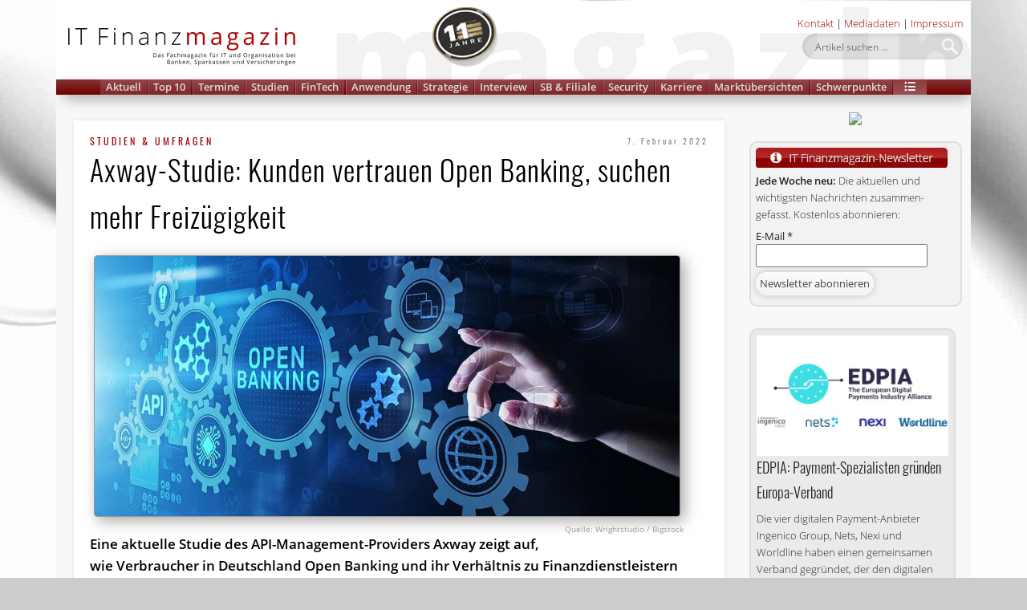

--- FILE ---
content_type: text/html; charset=UTF-8
request_url: https://www.it-finanzmagazin.de/axway-studie-kunden-vertrauen-open-banking-suchen-aber-mehr-freizuegigkeit-134448/?utm_source=mailpoet&utm_medium=email&utm_campaign=2206-benker-interview
body_size: 66863
content:
<!DOCTYPE html>
<html lang="de">
<head>
<meta charset="UTF-8" />
<meta name="viewport" content="width=device-width, initial-scale=1.0" />
<meta name="author" content="IT Finanzmagazin"/>
<meta name="publisher" content="IT Finanzmagazin"/>
<meta name="robots" content="all"/>
<link rel="profile" href="http://gmpg.org/xfn/11" />
<link rel="pingback" href="https://www.it-finanzmagazin.de/xmlrpc.php" />
	
<link rel="apple-touch-icon" sizes="180x180" href="/apple-touch-icon.png">
<link rel="icon" type="image/png" sizes="32x32" href="/favicon-32x32.png">
<link rel="icon" type="image/png" sizes="16x16" href="/favicon-16x16.png">
<link rel="manifest" href="/site.webmanifest">
<link rel="mask-icon" href="/safari-pinned-tab.svg" color="#5bbad5">
<meta name="msapplication-TileColor" content="#c20000">
<meta name="theme-color" content="#ffffff">	
	
<meta name='robots' content='index, follow, max-image-preview:large, max-snippet:-1, max-video-preview:-1' />

	<!-- This site is optimized with the Yoast SEO Premium plugin v26.6 (Yoast SEO v26.6) - https://yoast.com/wordpress/plugins/seo/ -->
	<title>Axway: Kunden vertrauen Open Banking, suchen aber mehr Freizügigkeit</title>
<style id="wpr-usedcss">img:is([sizes=auto i],[sizes^="auto," i]){contain-intrinsic-size:3000px 1500px}:where(.wp-block-button__link){border-radius:9999px;box-shadow:none;padding:calc(.667em + 2px) calc(1.333em + 2px);text-decoration:none}:root :where(.wp-block-button .wp-block-button__link.is-style-outline),:root :where(.wp-block-button.is-style-outline>.wp-block-button__link){border:2px solid;padding:.667em 1.333em}:root :where(.wp-block-button .wp-block-button__link.is-style-outline:not(.has-text-color)),:root :where(.wp-block-button.is-style-outline>.wp-block-button__link:not(.has-text-color)){color:currentColor}:root :where(.wp-block-button .wp-block-button__link.is-style-outline:not(.has-background)),:root :where(.wp-block-button.is-style-outline>.wp-block-button__link:not(.has-background)){background-color:initial;background-image:none}:where(.wp-block-calendar table:not(.has-background) th){background:#ddd}:where(.wp-block-columns){margin-bottom:1.75em}:where(.wp-block-columns.has-background){padding:1.25em 2.375em}:where(.wp-block-post-comments input[type=submit]){border:none}:where(.wp-block-cover-image:not(.has-text-color)),:where(.wp-block-cover:not(.has-text-color)){color:#fff}:where(.wp-block-cover-image.is-light:not(.has-text-color)),:where(.wp-block-cover.is-light:not(.has-text-color)){color:#000}:root :where(.wp-block-cover h1:not(.has-text-color)),:root :where(.wp-block-cover h2:not(.has-text-color)),:root :where(.wp-block-cover h3:not(.has-text-color)),:root :where(.wp-block-cover h4:not(.has-text-color)),:root :where(.wp-block-cover h5:not(.has-text-color)),:root :where(.wp-block-cover h6:not(.has-text-color)),:root :where(.wp-block-cover p:not(.has-text-color)){color:inherit}:where(.wp-block-file){margin-bottom:1.5em}:where(.wp-block-file__button){border-radius:2em;display:inline-block;padding:.5em 1em}:where(.wp-block-file__button):is(a):active,:where(.wp-block-file__button):is(a):focus,:where(.wp-block-file__button):is(a):hover,:where(.wp-block-file__button):is(a):visited{box-shadow:none;color:#fff;opacity:.85;text-decoration:none}:where(.wp-block-group.wp-block-group-is-layout-constrained){position:relative}:root :where(.wp-block-image.is-style-rounded img,.wp-block-image .is-style-rounded img){border-radius:9999px}:where(.wp-block-latest-comments:not([style*=line-height] .wp-block-latest-comments__comment)){line-height:1.1}:where(.wp-block-latest-comments:not([style*=line-height] .wp-block-latest-comments__comment-excerpt p)){line-height:1.8}:root :where(.wp-block-latest-posts.is-grid){padding:0}:root :where(.wp-block-latest-posts.wp-block-latest-posts__list){padding-left:0}ul{box-sizing:border-box}:root :where(.wp-block-list.has-background){padding:1.25em 2.375em}:where(.wp-block-navigation.has-background .wp-block-navigation-item a:not(.wp-element-button)),:where(.wp-block-navigation.has-background .wp-block-navigation-submenu a:not(.wp-element-button)){padding:.5em 1em}:where(.wp-block-navigation .wp-block-navigation__submenu-container .wp-block-navigation-item a:not(.wp-element-button)),:where(.wp-block-navigation .wp-block-navigation__submenu-container .wp-block-navigation-submenu a:not(.wp-element-button)),:where(.wp-block-navigation .wp-block-navigation__submenu-container .wp-block-navigation-submenu button.wp-block-navigation-item__content),:where(.wp-block-navigation .wp-block-navigation__submenu-container .wp-block-pages-list__item button.wp-block-navigation-item__content){padding:.5em 1em}:root :where(p.has-background){padding:1.25em 2.375em}:where(p.has-text-color:not(.has-link-color)) a{color:inherit}:where(.wp-block-post-comments-form) input:not([type=submit]),:where(.wp-block-post-comments-form) textarea{border:1px solid #949494;font-family:inherit;font-size:1em}:where(.wp-block-post-comments-form) input:where(:not([type=submit]):not([type=checkbox])),:where(.wp-block-post-comments-form) textarea{padding:calc(.667em + 2px)}:where(.wp-block-post-excerpt){box-sizing:border-box;margin-bottom:var(--wp--style--block-gap);margin-top:var(--wp--style--block-gap)}:where(.wp-block-preformatted.has-background){padding:1.25em 2.375em}:where(.wp-block-search__button){border:1px solid #ccc;padding:6px 10px}:where(.wp-block-search__input){font-family:inherit;font-size:inherit;font-style:inherit;font-weight:inherit;letter-spacing:inherit;line-height:inherit;text-transform:inherit}:where(.wp-block-search__button-inside .wp-block-search__inside-wrapper){border:1px solid #949494;box-sizing:border-box;padding:4px}:where(.wp-block-search__button-inside .wp-block-search__inside-wrapper) .wp-block-search__input{border:none;border-radius:0;padding:0 4px}:where(.wp-block-search__button-inside .wp-block-search__inside-wrapper) .wp-block-search__input:focus{outline:0}:where(.wp-block-search__button-inside .wp-block-search__inside-wrapper) :where(.wp-block-search__button){padding:4px 8px}:root :where(.wp-block-separator.is-style-dots){height:auto;line-height:1;text-align:center}:root :where(.wp-block-separator.is-style-dots):before{color:currentColor;content:"···";font-family:serif;font-size:1.5em;letter-spacing:2em;padding-left:2em}:root :where(.wp-block-site-logo.is-style-rounded){border-radius:9999px}:where(.wp-block-social-links:not(.is-style-logos-only)) .wp-social-link{background-color:#f0f0f0;color:#444}:where(.wp-block-social-links:not(.is-style-logos-only)) .wp-social-link-amazon{background-color:#f90;color:#fff}:where(.wp-block-social-links:not(.is-style-logos-only)) .wp-social-link-bandcamp{background-color:#1ea0c3;color:#fff}:where(.wp-block-social-links:not(.is-style-logos-only)) .wp-social-link-behance{background-color:#0757fe;color:#fff}:where(.wp-block-social-links:not(.is-style-logos-only)) .wp-social-link-bluesky{background-color:#0a7aff;color:#fff}:where(.wp-block-social-links:not(.is-style-logos-only)) .wp-social-link-codepen{background-color:#1e1f26;color:#fff}:where(.wp-block-social-links:not(.is-style-logos-only)) .wp-social-link-deviantart{background-color:#02e49b;color:#fff}:where(.wp-block-social-links:not(.is-style-logos-only)) .wp-social-link-discord{background-color:#5865f2;color:#fff}:where(.wp-block-social-links:not(.is-style-logos-only)) .wp-social-link-dribbble{background-color:#e94c89;color:#fff}:where(.wp-block-social-links:not(.is-style-logos-only)) .wp-social-link-dropbox{background-color:#4280ff;color:#fff}:where(.wp-block-social-links:not(.is-style-logos-only)) .wp-social-link-etsy{background-color:#f45800;color:#fff}:where(.wp-block-social-links:not(.is-style-logos-only)) .wp-social-link-facebook{background-color:#0866ff;color:#fff}:where(.wp-block-social-links:not(.is-style-logos-only)) .wp-social-link-fivehundredpx{background-color:#000;color:#fff}:where(.wp-block-social-links:not(.is-style-logos-only)) .wp-social-link-flickr{background-color:#0461dd;color:#fff}:where(.wp-block-social-links:not(.is-style-logos-only)) .wp-social-link-foursquare{background-color:#e65678;color:#fff}:where(.wp-block-social-links:not(.is-style-logos-only)) .wp-social-link-github{background-color:#24292d;color:#fff}:where(.wp-block-social-links:not(.is-style-logos-only)) .wp-social-link-goodreads{background-color:#eceadd;color:#382110}:where(.wp-block-social-links:not(.is-style-logos-only)) .wp-social-link-google{background-color:#ea4434;color:#fff}:where(.wp-block-social-links:not(.is-style-logos-only)) .wp-social-link-gravatar{background-color:#1d4fc4;color:#fff}:where(.wp-block-social-links:not(.is-style-logos-only)) .wp-social-link-instagram{background-color:#f00075;color:#fff}:where(.wp-block-social-links:not(.is-style-logos-only)) .wp-social-link-lastfm{background-color:#e21b24;color:#fff}:where(.wp-block-social-links:not(.is-style-logos-only)) .wp-social-link-linkedin{background-color:#0d66c2;color:#fff}:where(.wp-block-social-links:not(.is-style-logos-only)) .wp-social-link-mastodon{background-color:#3288d4;color:#fff}:where(.wp-block-social-links:not(.is-style-logos-only)) .wp-social-link-medium{background-color:#000;color:#fff}:where(.wp-block-social-links:not(.is-style-logos-only)) .wp-social-link-meetup{background-color:#f6405f;color:#fff}:where(.wp-block-social-links:not(.is-style-logos-only)) .wp-social-link-patreon{background-color:#000;color:#fff}:where(.wp-block-social-links:not(.is-style-logos-only)) .wp-social-link-pinterest{background-color:#e60122;color:#fff}:where(.wp-block-social-links:not(.is-style-logos-only)) .wp-social-link-pocket{background-color:#ef4155;color:#fff}:where(.wp-block-social-links:not(.is-style-logos-only)) .wp-social-link-reddit{background-color:#ff4500;color:#fff}:where(.wp-block-social-links:not(.is-style-logos-only)) .wp-social-link-skype{background-color:#0478d7;color:#fff}:where(.wp-block-social-links:not(.is-style-logos-only)) .wp-social-link-snapchat{background-color:#fefc00;color:#fff;stroke:#000}:where(.wp-block-social-links:not(.is-style-logos-only)) .wp-social-link-soundcloud{background-color:#ff5600;color:#fff}:where(.wp-block-social-links:not(.is-style-logos-only)) .wp-social-link-spotify{background-color:#1bd760;color:#fff}:where(.wp-block-social-links:not(.is-style-logos-only)) .wp-social-link-telegram{background-color:#2aabee;color:#fff}:where(.wp-block-social-links:not(.is-style-logos-only)) .wp-social-link-threads{background-color:#000;color:#fff}:where(.wp-block-social-links:not(.is-style-logos-only)) .wp-social-link-tiktok{background-color:#000;color:#fff}:where(.wp-block-social-links:not(.is-style-logos-only)) .wp-social-link-tumblr{background-color:#011835;color:#fff}:where(.wp-block-social-links:not(.is-style-logos-only)) .wp-social-link-twitch{background-color:#6440a4;color:#fff}:where(.wp-block-social-links:not(.is-style-logos-only)) .wp-social-link-twitter{background-color:#1da1f2;color:#fff}:where(.wp-block-social-links:not(.is-style-logos-only)) .wp-social-link-vimeo{background-color:#1eb7ea;color:#fff}:where(.wp-block-social-links:not(.is-style-logos-only)) .wp-social-link-vk{background-color:#4680c2;color:#fff}:where(.wp-block-social-links:not(.is-style-logos-only)) .wp-social-link-wordpress{background-color:#3499cd;color:#fff}:where(.wp-block-social-links:not(.is-style-logos-only)) .wp-social-link-whatsapp{background-color:#25d366;color:#fff}:where(.wp-block-social-links:not(.is-style-logos-only)) .wp-social-link-x{background-color:#000;color:#fff}:where(.wp-block-social-links:not(.is-style-logos-only)) .wp-social-link-yelp{background-color:#d32422;color:#fff}:where(.wp-block-social-links:not(.is-style-logos-only)) .wp-social-link-youtube{background-color:red;color:#fff}:where(.wp-block-social-links.is-style-logos-only) .wp-social-link{background:0 0}:where(.wp-block-social-links.is-style-logos-only) .wp-social-link svg{height:1.25em;width:1.25em}:where(.wp-block-social-links.is-style-logos-only) .wp-social-link-amazon{color:#f90}:where(.wp-block-social-links.is-style-logos-only) .wp-social-link-bandcamp{color:#1ea0c3}:where(.wp-block-social-links.is-style-logos-only) .wp-social-link-behance{color:#0757fe}:where(.wp-block-social-links.is-style-logos-only) .wp-social-link-bluesky{color:#0a7aff}:where(.wp-block-social-links.is-style-logos-only) .wp-social-link-codepen{color:#1e1f26}:where(.wp-block-social-links.is-style-logos-only) .wp-social-link-deviantart{color:#02e49b}:where(.wp-block-social-links.is-style-logos-only) .wp-social-link-discord{color:#5865f2}:where(.wp-block-social-links.is-style-logos-only) .wp-social-link-dribbble{color:#e94c89}:where(.wp-block-social-links.is-style-logos-only) .wp-social-link-dropbox{color:#4280ff}:where(.wp-block-social-links.is-style-logos-only) .wp-social-link-etsy{color:#f45800}:where(.wp-block-social-links.is-style-logos-only) .wp-social-link-facebook{color:#0866ff}:where(.wp-block-social-links.is-style-logos-only) .wp-social-link-fivehundredpx{color:#000}:where(.wp-block-social-links.is-style-logos-only) .wp-social-link-flickr{color:#0461dd}:where(.wp-block-social-links.is-style-logos-only) .wp-social-link-foursquare{color:#e65678}:where(.wp-block-social-links.is-style-logos-only) .wp-social-link-github{color:#24292d}:where(.wp-block-social-links.is-style-logos-only) .wp-social-link-goodreads{color:#382110}:where(.wp-block-social-links.is-style-logos-only) .wp-social-link-google{color:#ea4434}:where(.wp-block-social-links.is-style-logos-only) .wp-social-link-gravatar{color:#1d4fc4}:where(.wp-block-social-links.is-style-logos-only) .wp-social-link-instagram{color:#f00075}:where(.wp-block-social-links.is-style-logos-only) .wp-social-link-lastfm{color:#e21b24}:where(.wp-block-social-links.is-style-logos-only) .wp-social-link-linkedin{color:#0d66c2}:where(.wp-block-social-links.is-style-logos-only) .wp-social-link-mastodon{color:#3288d4}:where(.wp-block-social-links.is-style-logos-only) .wp-social-link-medium{color:#000}:where(.wp-block-social-links.is-style-logos-only) .wp-social-link-meetup{color:#f6405f}:where(.wp-block-social-links.is-style-logos-only) .wp-social-link-patreon{color:#000}:where(.wp-block-social-links.is-style-logos-only) .wp-social-link-pinterest{color:#e60122}:where(.wp-block-social-links.is-style-logos-only) .wp-social-link-pocket{color:#ef4155}:where(.wp-block-social-links.is-style-logos-only) .wp-social-link-reddit{color:#ff4500}:where(.wp-block-social-links.is-style-logos-only) .wp-social-link-skype{color:#0478d7}:where(.wp-block-social-links.is-style-logos-only) .wp-social-link-snapchat{color:#fff;stroke:#000}:where(.wp-block-social-links.is-style-logos-only) .wp-social-link-soundcloud{color:#ff5600}:where(.wp-block-social-links.is-style-logos-only) .wp-social-link-spotify{color:#1bd760}:where(.wp-block-social-links.is-style-logos-only) .wp-social-link-telegram{color:#2aabee}:where(.wp-block-social-links.is-style-logos-only) .wp-social-link-threads{color:#000}:where(.wp-block-social-links.is-style-logos-only) .wp-social-link-tiktok{color:#000}:where(.wp-block-social-links.is-style-logos-only) .wp-social-link-tumblr{color:#011835}:where(.wp-block-social-links.is-style-logos-only) .wp-social-link-twitch{color:#6440a4}:where(.wp-block-social-links.is-style-logos-only) .wp-social-link-twitter{color:#1da1f2}:where(.wp-block-social-links.is-style-logos-only) .wp-social-link-vimeo{color:#1eb7ea}:where(.wp-block-social-links.is-style-logos-only) .wp-social-link-vk{color:#4680c2}:where(.wp-block-social-links.is-style-logos-only) .wp-social-link-whatsapp{color:#25d366}:where(.wp-block-social-links.is-style-logos-only) .wp-social-link-wordpress{color:#3499cd}:where(.wp-block-social-links.is-style-logos-only) .wp-social-link-x{color:#000}:where(.wp-block-social-links.is-style-logos-only) .wp-social-link-yelp{color:#d32422}:where(.wp-block-social-links.is-style-logos-only) .wp-social-link-youtube{color:red}:root :where(.wp-block-social-links .wp-social-link a){padding:.25em}:root :where(.wp-block-social-links.is-style-logos-only .wp-social-link a){padding:0}:root :where(.wp-block-social-links.is-style-pill-shape .wp-social-link a){padding-left:.6666666667em;padding-right:.6666666667em}:root :where(.wp-block-tag-cloud.is-style-outline){display:flex;flex-wrap:wrap;gap:1ch}:root :where(.wp-block-tag-cloud.is-style-outline a){border:1px solid;font-size:unset!important;margin-right:0;padding:1ch 2ch;text-decoration:none!important}:root :where(.wp-block-table-of-contents){box-sizing:border-box}:where(.wp-block-term-description){box-sizing:border-box;margin-bottom:var(--wp--style--block-gap);margin-top:var(--wp--style--block-gap)}:where(pre.wp-block-verse){font-family:inherit}.entry-content{counter-reset:footnotes}:root{--wp--preset--font-size--normal:16px;--wp--preset--font-size--huge:42px}html :where(.has-border-color){border-style:solid}html :where([style*=border-top-color]){border-top-style:solid}html :where([style*=border-right-color]){border-right-style:solid}html :where([style*=border-bottom-color]){border-bottom-style:solid}html :where([style*=border-left-color]){border-left-style:solid}html :where([style*=border-width]){border-style:solid}html :where([style*=border-top-width]){border-top-style:solid}html :where([style*=border-right-width]){border-right-style:solid}html :where([style*=border-bottom-width]){border-bottom-style:solid}html :where([style*=border-left-width]){border-left-style:solid}html :where(img[class*=wp-image-]){height:auto;max-width:100%}:where(figure){margin:0 0 1em}html :where(.is-position-sticky){--wp-admin--admin-bar--position-offset:var(--wp-admin--admin-bar--height,0px)}@media screen and (max-width:600px){html :where(.is-position-sticky){--wp-admin--admin-bar--position-offset:0px}}.sugar-calendar-block .sugar-calendar-block__popover__month_selector{display:none;left:0;position:absolute;top:0;width:max-content;z-index:99}.sugar-calendar-block .sugar-calendar-block__popover__calendar_selector{display:none;left:0;position:absolute;top:0;width:max-content;z-index:99}.sugar-calendar-block .sugar-calendar-block__popover__calendar_selector__container{background:#fff;border:1px solid rgba(0,0,0,.2);border-radius:9px;box-shadow:0 12px 16px 0 rgba(0,0,0,.1);min-width:200px}.sugar-calendar-block .sugar-calendar-block__popover__calendar_selector__container__heading{color:rgba(0,0,0,.7);cursor:pointer;font-size:11px;font-style:normal;font-weight:700;line-height:normal;position:relative;text-transform:uppercase}.sugar-calendar-block .sugar-calendar-block__popover__calendar_selector__container__heading .sc-filter-applied-indicator{background:var(--accent-color);border-radius:50%;display:inline-block;height:4px;left:4px;position:relative;top:-1px;vertical-align:middle;visibility:hidden;width:4px}.sugar-calendar-block .sugar-calendar-block__popover__calendar_selector__container [data-sc-accordion-open=true] .sugar-calendar-block__popover__calendar_selector__container__heading{padding-bottom:12px}.sugar-calendar-block .sugar-calendar-block__popover__calendar_selector__container [data-sc-accordion-open=false]{cursor:pointer}.sugar-calendar-block .sugar-calendar-block__popover__calendar_selector__container__options{align-items:flex-start;-ms-grid-row-align:stretch;align-self:stretch;display:flex;flex-direction:column;padding:0}.sugar-calendar-block .sugar-calendar-block__popover__calendar_selector__container__days,.sugar-calendar-block .sugar-calendar-block__popover__calendar_selector__container__time{border-top:1px solid rgba(0,0,0,.08);padding:12px 15px}.sugar-calendar-block .sugar-calendar-block__popover__display_selector{display:none;left:0;min-width:96px;position:absolute;top:0;width:max-content;z-index:99}.sugar-calendar-block .sugar-calendar-block__popover__display_selector__container__body__option{align-items:center;-ms-grid-row-align:stretch;align-self:stretch;color:rgba(0,0,0,.85);cursor:pointer;display:flex;font-size:13px;font-style:normal;font-weight:400;gap:10px;line-height:normal;padding:6px 15px}.sugar-calendar-block .sugar-calendar-block__popover__display_selector__container__body__option:hover{background:rgba(0,0,0,.1)}.sugar-calendar-block__popover__event{background:#fff;border:1px solid rgba(0,0,0,.2);border-radius:9px;box-shadow:0 12px 16px 0 rgba(0,0,0,.1);display:none;left:0;max-width:260px;position:absolute;top:0;width:max-content;z-index:99}.sugar-calendar-block__popover__event__container__image{background-size:cover;border-top-left-radius:9px;border-top-right-radius:9px;height:173px}.sugar-calendar-block__popover__event__container__content__title__link{color:rgba(0,0,0,.85);font-size:15px;font-style:normal;font-weight:600;line-height:16px;text-decoration:none}.sugar-calendar-block__popover__event__container__content__title__link:hover{text-decoration:underline}.sugar-calendar-block__popover__event__container__content__calendar,.sugar-calendar-block__popover__event__container__content__date,.sugar-calendar-block__popover__event__container__content__time{color:rgba(0,0,0,.55);font-size:11px;font-weight:500;line-height:normal}.sugar-calendar-block__popover__event__container__content__calendar{align-items:center;display:flex}.sugar-calendar-block__popover__event__container__content__description{color:rgba(0,0,0,.7);font-size:13px;font-weight:400;line-height:18px;padding-top:7px}.sugar-calendar-block .sugar-calendar-block__base-container{background:hsla(0,0%,100%,.5);border-radius:6px;position:relative}.sugar-calendar-block .sugar-calendar-block__base-container__overlay{background:rgba(0,0,0,.1);height:100%;position:absolute;width:100%}.sugar-calendar-block .sugar-calendar-block__loading{animation:1s linear infinite loading;border:5px solid rgba(0,0,0,.55);border-radius:50%;border-top-color:rgba(0,0,0,.85);height:25px;left:50%;position:absolute;top:40%;width:25px}.sugar-calendar-block .sugar-calendar-block__loading-state .sugar-calendar-block__calendar-day,.sugar-calendar-block .sugar-calendar-block__loading-state .sugar-calendar-block__calendar-month{opacity:.2;pointer-events:none}.sugar-calendar-block .sugar-calendar-block__loading--no-overlay{border-width:2px;height:10px;margin:0 auto;position:static;width:10px}@media(min-width:768px){.sugar-calendar-block__calendar-day,.sugar-calendar-block__calendar-month{border:1px solid rgba(0,0,0,.2);border-radius:6px}}.sugar-calendar-block__calendar-month{font-weight:400;line-height:18px}@media(max-width:767px){.sugar-calendar-block .sugar-calendar-block__popover__calendar_selector__container{max-height:400px;overflow:scroll}.sugar-calendar-block__calendar-month{border:none}}.sugar-calendar-block__calendar-month .sugar-calendar-block__event-cell{border-left:2px solid;cursor:pointer;margin:12px 0 0 12px;padding-left:10px}.sugar-calendar-block__calendar-month .sugar-calendar-block__event-cell__time{color:rgba(0,0,0,.55);display:-webkit-box;font-size:10px;font-weight:500;line-height:normal;margin-bottom:2px;overflow:hidden;-webkit-box-orient:vertical;-webkit-line-clamp:1}.sugar-calendar-block__calendar-month .sugar-calendar-block__event-cell__title{color:rgba(0,0,0,.85);display:-webkit-box;font-size:12px;font-weight:600;line-height:16px;overflow:hidden;overflow-wrap:break-word;-webkit-box-orient:vertical;-webkit-line-clamp:3}.sugar-calendar-block__calendar-month__body__day{border-right:1px solid rgba(0,0,0,.08);min-height:158px}.sugar-calendar-block__calendar-month__body__day__number{color:rgba(0,0,0,.85);font-size:14px;font-style:normal;letter-spacing:.056px;margin-top:12px;text-align:center}@media(max-width:767px){.sugar-calendar-block__calendar-month .sugar-calendar-block__event-cell{border:0;margin:0;padding:0}.sugar-calendar-block__calendar-month .sugar-calendar-block__event-cell__time,.sugar-calendar-block__calendar-month .sugar-calendar-block__event-cell__title{display:none}.sugar-calendar-block__calendar-month__body .sugar-calendar-block__calendar-month__body__day__events-container{display:flex;flex-wrap:wrap;gap:5px;justify-content:center}.sugar-calendar-block__calendar-month__body__day{min-height:50px;padding:10px 7px}.sugar-calendar-block__calendar-month__body__day:hover{background:rgba(0,0,0,.08);border-radius:3px;cursor:pointer}.sugar-calendar-block__calendar-month__body__day__number{margin-bottom:10px}}.sugar-calendar-block__calendar-month__body__day__events-container{cursor:pointer}.sugar-calendar-block__calendar-month__cell-hide{display:none!important}.sugar-calendar-block__mobile_event_list{border-top:1px solid rgba(0,0,0,.08);display:none;margin-top:20px;padding-top:20px}.sugar-calendar-block__mobile_event_list__date{color:rgba(0,0,0,.85);font-size:15px;font-style:normal;font-weight:700;line-height:normal}.sugar-calendar-block__mobile_event_list__events_container .sugar-calendar-block__event-cell{background:0 0!important;border-left-style:solid;border-left-width:2px;border-radius:0;display:block;margin-top:20px;padding:0 15px}.sugar-calendar-block__mobile_event_list__events_container .sugar-calendar-block__event-cell .sugar-calendar-block__event-cell__time{color:rgba(0,0,0,.55);display:block;font-size:13px;font-style:normal;font-weight:500;line-height:normal;margin-bottom:4px}.sugar-calendar-block__mobile_event_list__events_container .sugar-calendar-block__event-cell .sugar-calendar-block__event-cell__title{color:rgba(0,0,0,.85);display:block;font-size:14px;font-style:normal;font-weight:600;line-height:16px}@media(max-width:767px){.sugar-calendar-block__calendar-day{border-top:1px solid rgba(0,0,0,.1)}}.sugar-calendar-block__calendar-week__header__cell{border-right:1px solid rgba(0,0,0,.08)}.sugar-calendar-block__calendar-week__header__cell:last-child{border-right:0}.sugar-calendar-block__calendar-week__time-grid__day-col:last-child .sugar-calendar-block__calendar-week__event-slot{border-right:0}.sugar-calendar-block__calendar-week__time-grid__day-col .sugar-calendar-block__calendar-week__event-slot:last-child{border-bottom:0}.sugar-calendar-block__calendar-week__event-slot{border-right:1px solid rgba(0,0,0,.08);border-top:1px solid rgba(0,0,0,.08)}.sugar-calendar-block__calendar-day .sugar-calendar-block__event-cell{background:#fff;cursor:pointer;z-index:10}.sugar-calendar-block__calendar-day .sugar-calendar-block__event-cell__time{color:rgba(0,0,0,.55);display:-webkit-box;font-size:10px;font-style:normal;font-weight:500;line-height:normal;overflow:hidden;-webkit-box-orient:vertical;-webkit-line-clamp:1}.sugar-calendar-block__calendar-day .sugar-calendar-block__event-cell__title{color:rgba(0,0,0,.85);font-size:12px;font-style:normal;font-weight:600;line-height:16px}.sugar-calendar-block__calendar-week__header__cell{padding:12px 0;text-align:center}.sugar-calendar-block__calendar-week__event-slot--all-day{display:flex;flex-direction:column;gap:10px;padding:12px 0}@media(max-width:767px){.sugar-calendar-block__calendar-week__event-slot--all-day{display:none}}.sugar-calendar-block__calendar-week__event-cell{border:1px solid;border-left:2px solid;border-radius:3px;cursor:pointer;display:flex;flex-direction:column;height:50px;margin:0 6px;position:relative}.sugar-calendar-block__calendar-week__event-cell--all-day{background:var(--accent-color);border-radius:10px;margin:0 10px}.sugar-calendar-block__calendar-week__event-cell--all-day .sugar-calendar-block__event-cell__time{display:none}.sugar-calendar-block__calendar-week__event-cell--all-day .sugar-calendar-block__event-cell__title{color:#fff;font-size:12px;font-style:normal;font-weight:600;line-height:16px;padding:2px 10px}@media(max-width:767px){.sugar-calendar-block__calendar-week__time-grid__day-col{display:none}.sugar-calendar-block__calendar-week__header__cell{border:0;cursor:pointer;display:flex;flex-direction:column;gap:7px;padding:10px 0}.sugar-calendar-block__calendar-week__header__cell--active{background:rgba(0,0,0,.1);border-radius:3px}.sugar-calendar-block__calendar-day .sugar-calendar-block__calendar-week__event-slot--all-day--active,.sugar-calendar-block__calendar-day .sugar-calendar-block__calendar-week__time-grid__day-col--active{display:block;width:100%}.sugar-calendar-block__calendar-day .sugar-calendar-block__calendar-week__event-slot--all-day--active .sugar-calendar-block__calendar-week__event-cell--all-day,.sugar-calendar-block__calendar-day .sugar-calendar-block__calendar-week__time-grid__day-col--active .sugar-calendar-block__calendar-week__event-cell--all-day{border-left:2px solid;border-radius:3px;display:flex;flex-direction:column;position:relative;width:100%!important}.sugar-calendar-block__calendar-day .sugar-calendar-block__calendar-week__event-slot--all-day--active .sugar-calendar-block__calendar-week__event-slot,.sugar-calendar-block__calendar-day .sugar-calendar-block__calendar-week__time-grid__day-col--active .sugar-calendar-block__calendar-week__event-slot{border:0;height:auto}.sugar-calendar-block__calendar-day .sugar-calendar-block__calendar-week__event-slot--all-day--active .sugar-calendar-block__event-cell,.sugar-calendar-block__calendar-day .sugar-calendar-block__calendar-week__time-grid__day-col--active .sugar-calendar-block__event-cell{background:0 0!important;border-radius:0;display:block;height:auto!important;margin:20px 0 0}.sugar-calendar-event-list-block .sugar-calendar-block__popover__calendar_selector__container{max-height:400px;overflow:scroll}}.sugar-calendar-event-list-block .sugar-calendar-block__popover__month_selector{display:none;left:0;position:absolute;top:0;width:max-content;z-index:99}.sugar-calendar-event-list-block .sugar-calendar-block__popover__calendar_selector{display:none;left:0;position:absolute;top:0;width:max-content;z-index:99}.sugar-calendar-event-list-block .sugar-calendar-block__popover__calendar_selector__container{background:#fff;border:1px solid rgba(0,0,0,.2);border-radius:9px;box-shadow:0 12px 16px 0 rgba(0,0,0,.1);min-width:200px}.sugar-calendar-event-list-block .sugar-calendar-block__popover__calendar_selector__container__heading{color:rgba(0,0,0,.7);cursor:pointer;font-size:11px;font-style:normal;font-weight:700;line-height:normal;position:relative;text-transform:uppercase}.sugar-calendar-event-list-block .sugar-calendar-block__popover__calendar_selector__container__heading .sc-filter-applied-indicator{background:var(--accent-color);border-radius:50%;display:inline-block;height:4px;left:4px;position:relative;top:-1px;vertical-align:middle;visibility:hidden;width:4px}.sugar-calendar-event-list-block .sugar-calendar-block__popover__calendar_selector__container [data-sc-accordion-open=true] .sugar-calendar-block__popover__calendar_selector__container__heading{padding-bottom:12px}.sugar-calendar-event-list-block .sugar-calendar-block__popover__calendar_selector__container [data-sc-accordion-open=false]{cursor:pointer}.sugar-calendar-event-list-block .sugar-calendar-block__popover__calendar_selector__container__options{align-items:flex-start;-ms-grid-row-align:stretch;align-self:stretch;display:flex;flex-direction:column;padding:0}.sugar-calendar-event-list-block .sugar-calendar-block__popover__calendar_selector__container__days,.sugar-calendar-event-list-block .sugar-calendar-block__popover__calendar_selector__container__time{border-top:1px solid rgba(0,0,0,.08);padding:12px 15px}.sugar-calendar-event-list-block .sugar-calendar-block__popover__display_selector{display:none;left:0;min-width:96px;position:absolute;top:0;width:max-content;z-index:99}.sugar-calendar-event-list-block .sugar-calendar-block__popover__display_selector__container__body__option{align-items:center;-ms-grid-row-align:stretch;align-self:stretch;color:rgba(0,0,0,.85);cursor:pointer;display:flex;font-size:13px;font-style:normal;font-weight:400;gap:10px;line-height:normal;padding:6px 15px}.sugar-calendar-event-list-block .sugar-calendar-block__popover__display_selector__container__body__option:hover{background:rgba(0,0,0,.1)}.sugar-calendar-event-list-block .sugar-calendar-block__loading-state{opacity:.2;pointer-events:none}.sugar-calendar-event-list-block .sugar-calendar-block__loading{animation:1s linear infinite loading;border:5px solid rgba(0,0,0,.55);border-radius:50%;border-top-color:rgba(0,0,0,.85);height:25px;left:50%;position:absolute;top:40%;width:25px}@keyframes loading{to{transform:rotate(1turn)}}.sugar-calendar-event-list-block .sugar-calendar-block__popover__month_selector .datepicker-days .table-condensed tbody tr:has(>td.active) td,.sugar-calendar-event-list-block .sugar-calendar-block__popover__month_selector .datepicker-days .table-condensed tbody tr:hover td{background:rgba(0,0,0,.1)}.sugar-calendar-event-list-block .sugar-calendar-block__popover__month_selector .datepicker-days .table-condensed tbody tr:has(>td.active) td:first-child,.sugar-calendar-event-list-block .sugar-calendar-block__popover__month_selector .datepicker-days .table-condensed tbody tr:hover td:first-child{border-bottom-left-radius:3px;border-top-left-radius:3px}.sugar-calendar-event-list-block .sugar-calendar-block__popover__month_selector .datepicker-days .table-condensed tbody tr:has(>td.active) td:last-child,.sugar-calendar-event-list-block .sugar-calendar-block__popover__month_selector .datepicker-days .table-condensed tbody tr:hover td:last-child{border-bottom-right-radius:3px;border-top-right-radius:3px}.sugar-calendar-event-list-block .sugar-calendar-event-list-block__base-container .sugar-calendar-block__base-container__no-events{border-top:1px solid rgba(0,0,0,.1)}.sugar-calendar-event-list-block .sugar-calendar-event-list-block__base-container .sugar-calendar-block__base-container__no-events__msg{background:rgba(0,0,0,.1);border-radius:4px;color:rgba(0,0,0,.85);font-size:15px;font-style:normal;font-weight:400;line-height:22px;margin:50px 0;padding:15px}.sugar-calendar-block-hide-element{display:none!important}:root{--wp--preset--aspect-ratio--square:1;--wp--preset--aspect-ratio--4-3:4/3;--wp--preset--aspect-ratio--3-4:3/4;--wp--preset--aspect-ratio--3-2:3/2;--wp--preset--aspect-ratio--2-3:2/3;--wp--preset--aspect-ratio--16-9:16/9;--wp--preset--aspect-ratio--9-16:9/16;--wp--preset--color--black:#000000;--wp--preset--color--cyan-bluish-gray:#abb8c3;--wp--preset--color--white:#ffffff;--wp--preset--color--pale-pink:#f78da7;--wp--preset--color--vivid-red:#cf2e2e;--wp--preset--color--luminous-vivid-orange:#ff6900;--wp--preset--color--luminous-vivid-amber:#fcb900;--wp--preset--color--light-green-cyan:#7bdcb5;--wp--preset--color--vivid-green-cyan:#00d084;--wp--preset--color--pale-cyan-blue:#8ed1fc;--wp--preset--color--vivid-cyan-blue:#0693e3;--wp--preset--color--vivid-purple:#9b51e0;--wp--preset--gradient--vivid-cyan-blue-to-vivid-purple:linear-gradient(135deg,rgba(6, 147, 227, 1) 0%,rgb(155, 81, 224) 100%);--wp--preset--gradient--light-green-cyan-to-vivid-green-cyan:linear-gradient(135deg,rgb(122, 220, 180) 0%,rgb(0, 208, 130) 100%);--wp--preset--gradient--luminous-vivid-amber-to-luminous-vivid-orange:linear-gradient(135deg,rgba(252, 185, 0, 1) 0%,rgba(255, 105, 0, 1) 100%);--wp--preset--gradient--luminous-vivid-orange-to-vivid-red:linear-gradient(135deg,rgba(255, 105, 0, 1) 0%,rgb(207, 46, 46) 100%);--wp--preset--gradient--very-light-gray-to-cyan-bluish-gray:linear-gradient(135deg,rgb(238, 238, 238) 0%,rgb(169, 184, 195) 100%);--wp--preset--gradient--cool-to-warm-spectrum:linear-gradient(135deg,rgb(74, 234, 220) 0%,rgb(151, 120, 209) 20%,rgb(207, 42, 186) 40%,rgb(238, 44, 130) 60%,rgb(251, 105, 98) 80%,rgb(254, 248, 76) 100%);--wp--preset--gradient--blush-light-purple:linear-gradient(135deg,rgb(255, 206, 236) 0%,rgb(152, 150, 240) 100%);--wp--preset--gradient--blush-bordeaux:linear-gradient(135deg,rgb(254, 205, 165) 0%,rgb(254, 45, 45) 50%,rgb(107, 0, 62) 100%);--wp--preset--gradient--luminous-dusk:linear-gradient(135deg,rgb(255, 203, 112) 0%,rgb(199, 81, 192) 50%,rgb(65, 88, 208) 100%);--wp--preset--gradient--pale-ocean:linear-gradient(135deg,rgb(255, 245, 203) 0%,rgb(182, 227, 212) 50%,rgb(51, 167, 181) 100%);--wp--preset--gradient--electric-grass:linear-gradient(135deg,rgb(202, 248, 128) 0%,rgb(113, 206, 126) 100%);--wp--preset--gradient--midnight:linear-gradient(135deg,rgb(2, 3, 129) 0%,rgb(40, 116, 252) 100%);--wp--preset--font-size--small:13px;--wp--preset--font-size--medium:20px;--wp--preset--font-size--large:36px;--wp--preset--font-size--x-large:42px;--wp--preset--spacing--20:0.44rem;--wp--preset--spacing--30:0.67rem;--wp--preset--spacing--40:1rem;--wp--preset--spacing--50:1.5rem;--wp--preset--spacing--60:2.25rem;--wp--preset--spacing--70:3.38rem;--wp--preset--spacing--80:5.06rem;--wp--preset--shadow--natural:6px 6px 9px rgba(0, 0, 0, .2);--wp--preset--shadow--deep:12px 12px 50px rgba(0, 0, 0, .4);--wp--preset--shadow--sharp:6px 6px 0px rgba(0, 0, 0, .2);--wp--preset--shadow--outlined:6px 6px 0px -3px rgba(255, 255, 255, 1),6px 6px rgba(0, 0, 0, 1);--wp--preset--shadow--crisp:6px 6px 0px rgba(0, 0, 0, 1)}:where(.is-layout-flex){gap:.5em}:where(.is-layout-grid){gap:.5em}:where(.wp-block-post-template.is-layout-flex){gap:1.25em}:where(.wp-block-post-template.is-layout-grid){gap:1.25em}:where(.wp-block-columns.is-layout-flex){gap:2em}:where(.wp-block-columns.is-layout-grid){gap:2em}:root :where(.wp-block-pullquote){font-size:1.5em;line-height:1.6}#sc_event_select{margin:0;clear:none}#sc_event_select{float:left}#sc_events_calendar input,#sc_events_calendar select{margin:0 5px 0 0;cursor:pointer}.sc_small #sc_event_select{float:none;width:100%}.sc_events_list .sc_event{clear:both}.sc_events_list .sc_event_title{float:left;clear:left}.sc_events_list .sc_event_date{float:left;clear:left}.sc_events_list .sc_event_time{float:left;clear:left}.sc_events_list .sc_event_link{float:left;clear:left}.sc_events_list br.clear{clear:both}.view-feeds th input{display:none}.view-feeds{-webkit-user-select:none;-moz-user-select:none;-ms-user-select:none;user-select:none}.view-feeds .sc-feed-view.button{background:rgba(255,255,255,.9);box-shadow:inset 0 2px 4px -2px rgba(0,0,0,.5)}.tablenav-feeds{display:inline-block}.sc-modal-bg{display:none;position:fixed;top:0;left:0;right:0;bottom:0;width:0;height:0;z-index:99998;background:rgba(0,0,0,.3)}.sc-modal-bg.active{display:block;width:100%;height:100%}.sc-modal-window{display:none;position:fixed;left:50%;top:50%;transform:translateX(-50%) translateY(-50%);z-index:99999;border-radius:5px}.sc-modal-window.active{display:block}#mega-menu-wrap-primary_nav,#mega-menu-wrap-primary_nav #mega-menu-primary_nav,#mega-menu-wrap-primary_nav #mega-menu-primary_nav a.mega-menu-link,#mega-menu-wrap-primary_nav #mega-menu-primary_nav li.mega-menu-item,#mega-menu-wrap-primary_nav #mega-menu-primary_nav li.mega-menu-row,#mega-menu-wrap-primary_nav #mega-menu-primary_nav ul.mega-sub-menu{transition:none;border-radius:0;box-shadow:none;background:0 0;border:0;bottom:auto;box-sizing:border-box;clip:auto;color:#666;display:block;float:none;font-family:inherit;font-size:14px;height:auto;left:auto;line-height:1;list-style-type:none;margin:0;min-height:auto;max-height:none;min-width:auto;max-width:none;opacity:1;outline:0;overflow:visible;padding:0;position:relative;pointer-events:auto;right:auto;text-align:left;text-decoration:none;text-indent:0;text-transform:none;transform:none;top:auto;vertical-align:baseline;visibility:inherit;width:auto;word-wrap:break-word;white-space:normal}#mega-menu-wrap-primary_nav #mega-menu-primary_nav a.mega-menu-link:after,#mega-menu-wrap-primary_nav #mega-menu-primary_nav a.mega-menu-link:before,#mega-menu-wrap-primary_nav #mega-menu-primary_nav li.mega-menu-item:after,#mega-menu-wrap-primary_nav #mega-menu-primary_nav li.mega-menu-item:before,#mega-menu-wrap-primary_nav #mega-menu-primary_nav li.mega-menu-row:after,#mega-menu-wrap-primary_nav #mega-menu-primary_nav li.mega-menu-row:before,#mega-menu-wrap-primary_nav #mega-menu-primary_nav ul.mega-sub-menu:after,#mega-menu-wrap-primary_nav #mega-menu-primary_nav ul.mega-sub-menu:before,#mega-menu-wrap-primary_nav #mega-menu-primary_nav:after,#mega-menu-wrap-primary_nav #mega-menu-primary_nav:before,#mega-menu-wrap-primary_nav:after,#mega-menu-wrap-primary_nav:before{display:none}#mega-menu-wrap-primary_nav{border-radius:0}#mega-menu-wrap-primary_nav.mega-keyboard-navigation #mega-menu-primary_nav a:focus,#mega-menu-wrap-primary_nav.mega-keyboard-navigation #mega-menu-primary_nav input:focus,#mega-menu-wrap-primary_nav.mega-keyboard-navigation #mega-menu-primary_nav li.mega-menu-item a.mega-menu-link:focus,#mega-menu-wrap-primary_nav.mega-keyboard-navigation #mega-menu-primary_nav span:focus,#mega-menu-wrap-primary_nav.mega-keyboard-navigation .mega-menu-toggle:focus,#mega-menu-wrap-primary_nav.mega-keyboard-navigation .mega-toggle-block .mega-search input[type=text]:focus,#mega-menu-wrap-primary_nav.mega-keyboard-navigation .mega-toggle-block a:focus,#mega-menu-wrap-primary_nav.mega-keyboard-navigation .mega-toggle-block button.mega-toggle-animated:focus,#mega-menu-wrap-primary_nav.mega-keyboard-navigation .mega-toggle-block:focus{outline:#109cde solid 3px;outline-offset:-3px}#mega-menu-wrap-primary_nav.mega-keyboard-navigation .mega-toggle-block button.mega-toggle-animated:focus{outline-offset:2px}#mega-menu-wrap-primary_nav.mega-keyboard-navigation>li.mega-menu-item>a.mega-menu-link:focus{background:#eee;background:linear-gradient(to bottom,rgba(255,255,255,.9),#eee);color:#666;font-weight:inherit;text-decoration:none;border-color:#fff}#mega-menu-wrap-primary_nav #mega-menu-primary_nav{visibility:visible;text-align:center;padding:0}#mega-menu-wrap-primary_nav #mega-menu-primary_nav a.mega-menu-link{cursor:pointer;display:inline;transition:background .2s linear,color .2s linear,border .2s linear}#mega-menu-wrap-primary_nav #mega-menu-primary_nav>li.mega-animating>ul.mega-sub-menu{pointer-events:none}#mega-menu-wrap-primary_nav #mega-menu-primary_nav li.mega-disable-link>a.mega-menu-link,#mega-menu-wrap-primary_nav #mega-menu-primary_nav li.mega-menu-megamenu li.mega-disable-link>a.mega-menu-link{cursor:inherit}#mega-menu-wrap-primary_nav #mega-menu-primary_nav li.mega-menu-item-has-children.mega-disable-link>a.mega-menu-link,#mega-menu-wrap-primary_nav #mega-menu-primary_nav li.mega-menu-megamenu>li.mega-menu-item-has-children.mega-disable-link>a.mega-menu-link{cursor:pointer}#mega-menu-wrap-primary_nav #mega-menu-primary_nav p{margin-bottom:10px}#mega-menu-wrap-primary_nav #mega-menu-primary_nav img,#mega-menu-wrap-primary_nav #mega-menu-primary_nav input{max-width:100%}#mega-menu-wrap-primary_nav #mega-menu-primary_nav li.mega-menu-item>ul.mega-sub-menu{display:block;visibility:hidden;opacity:1;pointer-events:auto}@media only screen and (max-width:760px){#mega-menu-wrap-primary_nav.mega-keyboard-navigation>li.mega-menu-item>a.mega-menu-link:focus{color:#666;background:#eee;background:linear-gradient(to bottom,rgba(255,255,255,.9),#eee)}#mega-menu-wrap-primary_nav #mega-menu-primary_nav li.mega-menu-item>ul.mega-sub-menu{display:none;visibility:visible;opacity:1}#mega-menu-wrap-primary_nav #mega-menu-primary_nav li.mega-menu-item.mega-toggle-on>ul.mega-sub-menu,#mega-menu-wrap-primary_nav #mega-menu-primary_nav li.mega-menu-megamenu.mega-menu-item.mega-toggle-on ul.mega-sub-menu{display:block}#mega-menu-wrap-primary_nav #mega-menu-primary_nav li.mega-hide-sub-menu-on-mobile>ul.mega-sub-menu,#mega-menu-wrap-primary_nav #mega-menu-primary_nav li.mega-menu-megamenu.mega-menu-item.mega-toggle-on li.mega-hide-sub-menu-on-mobile>ul.mega-sub-menu{display:none}}#mega-menu-wrap-primary_nav #mega-menu-primary_nav li.mega-menu-item.mega-menu-megamenu ul.mega-sub-menu li.mega-collapse-children>ul.mega-sub-menu{display:none}#mega-menu-wrap-primary_nav #mega-menu-primary_nav li.mega-menu-item.mega-menu-megamenu ul.mega-sub-menu li.mega-collapse-children.mega-toggle-on>ul.mega-sub-menu{display:block}#mega-menu-wrap-primary_nav #mega-menu-primary_nav li.mega-menu-item.mega-toggle-on>ul.mega-sub-menu,#mega-menu-wrap-primary_nav #mega-menu-primary_nav.mega-no-js li.mega-menu-item:focus>ul.mega-sub-menu,#mega-menu-wrap-primary_nav #mega-menu-primary_nav.mega-no-js li.mega-menu-item:hover>ul.mega-sub-menu{visibility:visible}#mega-menu-wrap-primary_nav #mega-menu-primary_nav li.mega-menu-item.mega-menu-megamenu ul.mega-sub-menu ul.mega-sub-menu{visibility:inherit;opacity:1;display:block}#mega-menu-wrap-primary_nav #mega-menu-primary_nav li.mega-menu-item a[class^=dashicons]:before{font-family:dashicons}#mega-menu-wrap-primary_nav #mega-menu-primary_nav li.mega-menu-item a.mega-menu-link:before{display:inline-block;font:inherit;font-family:dashicons;position:static;margin:0 6px 0 0;vertical-align:top;-webkit-font-smoothing:antialiased;-moz-osx-font-smoothing:grayscale;color:inherit;background:0 0;height:auto;width:auto;top:auto}#mega-menu-wrap-primary_nav #mega-menu-primary_nav li.mega-menu-item.mega-hide-text a.mega-menu-link:before{margin:0}#mega-menu-wrap-primary_nav #mega-menu-primary_nav li.mega-menu-item.mega-hide-text li.mega-menu-item a.mega-menu-link:before{margin:0 6px 0 0}#mega-menu-wrap-primary_nav #mega-menu-primary_nav li.mega-align-bottom-left.mega-toggle-on>a.mega-menu-link{border-radius:0}#mega-menu-wrap-primary_nav #mega-menu-primary_nav li.mega-align-bottom-right>ul.mega-sub-menu{right:0}#mega-menu-wrap-primary_nav #mega-menu-primary_nav li.mega-align-bottom-right.mega-toggle-on>a.mega-menu-link{border-radius:0}#mega-menu-wrap-primary_nav #mega-menu-primary_nav>li.mega-menu-item{margin:0 .3px 0 0;display:inline-block;height:auto;vertical-align:middle}@media only screen and (min-width:761px){#mega-menu-wrap-primary_nav{background:#6c0000;background:linear-gradient(to bottom,#873335,#6c0000)}#mega-menu-wrap-primary_nav #mega-menu-primary_nav[data-effect=fade] li.mega-menu-item>ul.mega-sub-menu{opacity:0;transition:opacity .2s ease-in,visibility .2s ease-in}#mega-menu-wrap-primary_nav #mega-menu-primary_nav[data-effect=fade] li.mega-menu-item.mega-menu-megamenu.mega-toggle-on ul.mega-sub-menu,#mega-menu-wrap-primary_nav #mega-menu-primary_nav[data-effect=fade] li.mega-menu-item.mega-toggle-on>ul.mega-sub-menu,#mega-menu-wrap-primary_nav #mega-menu-primary_nav[data-effect=fade].mega-no-js li.mega-menu-item:focus>ul.mega-sub-menu,#mega-menu-wrap-primary_nav #mega-menu-primary_nav[data-effect=fade].mega-no-js li.mega-menu-item:hover>ul.mega-sub-menu{opacity:1}#mega-menu-wrap-primary_nav #mega-menu-primary_nav>li.mega-menu-megamenu.mega-menu-item{position:static}#mega-menu-wrap-primary_nav #mega-menu-primary_nav>li.mega-menu-item{border-left:1px solid rgba(0,0,0,.15);box-shadow:inset 1px 0 0 0 rgba(255,255,255,.2)}#mega-menu-wrap-primary_nav #mega-menu-primary_nav>li.mega-menu-item:first-of-type{border-left:0;box-shadow:none}#mega-menu-wrap-primary_nav #mega-menu-primary_nav>li.mega-menu-item>a.mega-menu-link:focus,#mega-menu-wrap-primary_nav #mega-menu-primary_nav>li.mega-menu-item>a.mega-menu-link:hover{background:#eee;background:linear-gradient(to bottom,rgba(255,255,255,.9),#eee);color:#666;font-weight:inherit;text-decoration:none;border-color:#fff}#mega-menu-wrap-primary_nav #mega-menu-primary_nav li.mega-menu-megamenu>ul.mega-sub-menu>li.mega-menu-row>ul.mega-sub-menu>li.mega-menu-columns-1-of-1{width:100%}}#mega-menu-wrap-primary_nav #mega-menu-primary_nav>li.mega-menu-item.mega-toggle-on>a.mega-menu-link{background:#eee;background:linear-gradient(to bottom,rgba(255,255,255,.9),#eee);color:#666;font-weight:inherit;text-decoration:none;border-color:#fff}#mega-menu-wrap-primary_nav #mega-menu-primary_nav>li.mega-menu-item>a.mega-menu-link{line-height:19px;height:19px;padding:0 7px;vertical-align:baseline;width:auto;display:block;color:#ddd;text-transform:none;text-decoration:none;text-align:center;background:rgba(255,255,255,.15);background:linear-gradient(to bottom,rgba(255,255,255,.1),rgba(255,255,255,.15));border:0;border-radius:0;font-family:inherit;font-size:13px;font-weight:inherit;outline:0}@media only screen and (max-width:760px){#mega-menu-wrap-primary_nav #mega-menu-primary_nav>li.mega-menu-item.mega-toggle-on>a.mega-menu-link{color:#666;background:#eee;background:linear-gradient(to bottom,rgba(255,255,255,.9),#eee)}#mega-menu-wrap-primary_nav #mega-menu-primary_nav>li.mega-menu-item{display:list-item;margin:0;clear:both;border:0}#mega-menu-wrap-primary_nav #mega-menu-primary_nav>li.mega-menu-item>a.mega-menu-link{border-radius:0;border:0;margin:0;line-height:28px;height:28px;padding:0 10px;background:0 0;text-align:right;color:#666;font-size:16px}}#mega-menu-wrap-primary_nav #mega-menu-primary_nav li.mega-menu-megamenu>ul.mega-sub-menu>li.mega-menu-row{width:100%;float:left}#mega-menu-wrap-primary_nav #mega-menu-primary_nav>li.mega-menu-megamenu>ul.mega-sub-menu{z-index:700;border-radius:0;background:#e6e6e6;border-top:0 solid rgba(255,255,255,.1);border-left:30px solid rgba(255,255,255,.1);border-right:30px solid rgba(255,255,255,.1);border-bottom:0 solid rgba(255,255,255,.1);padding:0;position:absolute;width:100%;max-width:none;left:0;box-shadow:0 8px 20px 0 rgba(0,0,0,.28)}@media only screen and (min-width:761px){#mega-menu-wrap-primary_nav #mega-menu-primary_nav>li.mega-menu-megamenu>ul.mega-sub-menu li.mega-menu-columns-1-of-1{width:100%}#mega-menu-wrap-primary_nav #mega-menu-primary_nav li.mega-menu-flyout li.mega-menu-item a.mega-menu-link>span.mega-indicator:after{content:'\f139'}#mega-menu-wrap-primary_nav #mega-menu-primary_nav li.mega-menu-flyout.mega-align-bottom-right li.mega-menu-item a.mega-menu-link{text-align:right}#mega-menu-wrap-primary_nav #mega-menu-primary_nav li.mega-menu-flyout.mega-align-bottom-right li.mega-menu-item a.mega-menu-link>span.mega-indicator{float:left}#mega-menu-wrap-primary_nav #mega-menu-primary_nav li.mega-menu-flyout.mega-align-bottom-right li.mega-menu-item a.mega-menu-link>span.mega-indicator:after{content:'\f141';margin:0 6px 0 0}#mega-menu-wrap-primary_nav #mega-menu-primary_nav li.mega-menu-flyout.mega-align-bottom-right li.mega-menu-item a.mega-menu-link:before{float:right;margin:0 0 0 6px}#mega-menu-wrap-primary_nav #mega-menu-primary_nav li.mega-menu-flyout.mega-align-bottom-right ul.mega-sub-menu li.mega-menu-item ul.mega-sub-menu{left:-100%;top:0}}#mega-menu-wrap-primary_nav #mega-menu-primary_nav>li.mega-menu-megamenu>ul.mega-sub-menu>li.mega-menu-item ul.mega-sub-menu{clear:both}#mega-menu-wrap-primary_nav #mega-menu-primary_nav>li.mega-menu-megamenu>ul.mega-sub-menu>li.mega-menu-item ul.mega-sub-menu li.mega-menu-item ul.mega-sub-menu{margin-left:10px}#mega-menu-wrap-primary_nav #mega-menu-primary_nav>li.mega-menu-megamenu>ul.mega-sub-menu>li.mega-menu-item{color:#666;font-family:inherit;font-size:14px;display:block;float:left;clear:none;padding:5px 2.5px 0;vertical-align:top}#mega-menu-wrap-primary_nav #mega-menu-primary_nav>li.mega-menu-megamenu>ul.mega-sub-menu>li.mega-menu-item.mega-menu-clear{clear:left}#mega-menu-wrap-primary_nav #mega-menu-primary_nav>li.mega-menu-megamenu>ul.mega-sub-menu>li.mega-menu-item>a.mega-menu-link{color:#555;font-family:inherit;font-size:16px;text-transform:uppercase;text-decoration:none;font-weight:700;text-align:left;margin:0;padding:0;vertical-align:top;display:block;border:0}#mega-menu-wrap-primary_nav #mega-menu-primary_nav>li.mega-menu-megamenu>ul.mega-sub-menu>li.mega-menu-item>a.mega-menu-link:hover{border-color:transparent}#mega-menu-wrap-primary_nav #mega-menu-primary_nav>li.mega-menu-megamenu>ul.mega-sub-menu>li.mega-menu-item>a.mega-menu-link:focus,#mega-menu-wrap-primary_nav #mega-menu-primary_nav>li.mega-menu-megamenu>ul.mega-sub-menu>li.mega-menu-item>a.mega-menu-link:hover{color:#555;font-weight:700;text-decoration:none;background:rgba(0,0,0,0);background:linear-gradient(to bottom,rgba(232,14,14,0),rgba(0,0,0,0))}#mega-menu-wrap-primary_nav #mega-menu-primary_nav>li.mega-menu-megamenu>ul.mega-sub-menu>li.mega-menu-item li.mega-menu-item>a.mega-menu-link{color:#666;font-family:inherit;font-size:14px;text-transform:none;text-decoration:none;font-weight:400;text-align:left;margin:0;padding:0;vertical-align:top;display:block;border:0}#mega-menu-wrap-primary_nav #mega-menu-primary_nav>li.mega-menu-megamenu>ul.mega-sub-menu>li.mega-menu-item li.mega-menu-item>a.mega-menu-link:hover{border-color:transparent}#mega-menu-wrap-primary_nav #mega-menu-primary_nav>li.mega-menu-megamenu>ul.mega-sub-menu>li.mega-menu-item li.mega-menu-item>a.mega-menu-link:focus,#mega-menu-wrap-primary_nav #mega-menu-primary_nav>li.mega-menu-megamenu>ul.mega-sub-menu>li.mega-menu-item li.mega-menu-item>a.mega-menu-link:hover{color:#666;font-weight:400;text-decoration:none;background:rgba(0,0,0,0)}@media only screen and (max-width:760px){#mega-menu-wrap-primary_nav #mega-menu-primary_nav>li.mega-menu-megamenu>ul.mega-sub-menu{float:left;position:static;width:100%}#mega-menu-wrap-primary_nav #mega-menu-primary_nav>li.mega-menu-megamenu>ul.mega-sub-menu{border:0;padding:10px;border-radius:0}#mega-menu-wrap-primary_nav #mega-menu-primary_nav>li.mega-menu-megamenu>ul.mega-sub-menu>li.mega-menu-item{width:50%}#mega-menu-wrap-primary_nav #mega-menu-primary_nav>li.mega-menu-megamenu>ul.mega-sub-menu>li:nth-child(odd){clear:left}}#mega-menu-wrap-primary_nav #mega-menu-primary_nav>li.mega-menu-flyout ul.mega-sub-menu{z-index:700;position:absolute;width:150px;max-width:none;padding:0 20px;border:0;background:#f7f7f7;border-radius:0;box-shadow:0 8px 20px 0 rgba(0,0,0,.28)}@media only screen and (max-width:760px){#mega-menu-wrap-primary_nav #mega-menu-primary_nav>li.mega-menu-flyout ul.mega-sub-menu{float:left;position:static;width:100%;padding:0;border:0;border-radius:0}#mega-menu-wrap-primary_nav #mega-menu-primary_nav>li.mega-menu-flyout ul.mega-sub-menu li.mega-menu-item{clear:both}#mega-menu-wrap-primary_nav #mega-menu-primary_nav>li.mega-menu-flyout ul.mega-sub-menu li.mega-menu-item:first-child>a.mega-menu-link{border-top-left-radius:0;border-top-right-radius:0}}#mega-menu-wrap-primary_nav #mega-menu-primary_nav>li.mega-menu-flyout ul.mega-sub-menu li.mega-menu-item a.mega-menu-link{display:block;background:#f1f1f1;color:#666;font-family:inherit;font-size:14px;font-weight:400;padding:0 10px;line-height:35px;text-decoration:none;text-transform:none;vertical-align:baseline}#mega-menu-wrap-primary_nav #mega-menu-primary_nav>li.mega-menu-flyout ul.mega-sub-menu li.mega-menu-item:first-child>a.mega-menu-link{border-top-left-radius:0;border-top-right-radius:0}#mega-menu-wrap-primary_nav #mega-menu-primary_nav>li.mega-menu-flyout ul.mega-sub-menu li.mega-menu-item:last-child>a.mega-menu-link{border-bottom-right-radius:0;border-bottom-left-radius:0}#mega-menu-wrap-primary_nav #mega-menu-primary_nav>li.mega-menu-flyout ul.mega-sub-menu li.mega-menu-item a.mega-menu-link:focus,#mega-menu-wrap-primary_nav #mega-menu-primary_nav>li.mega-menu-flyout ul.mega-sub-menu li.mega-menu-item a.mega-menu-link:hover{background:#ddd;font-weight:400;text-decoration:none;color:#666}#mega-menu-wrap-primary_nav #mega-menu-primary_nav>li.mega-menu-flyout ul.mega-sub-menu li.mega-menu-item ul.mega-sub-menu{position:absolute;left:100%;top:0}#mega-menu-wrap-primary_nav #mega-menu-primary_nav li.mega-menu-item-has-children>a.mega-menu-link>span.mega-indicator{display:inline-block;width:auto;background:0 0;position:relative;pointer-events:auto;left:auto;min-width:auto;font-size:inherit;padding:0;margin:0 0 0 6px;height:auto;line-height:inherit;color:inherit}#mega-menu-wrap-primary_nav #mega-menu-primary_nav li.mega-menu-item-has-children>a.mega-menu-link>span.mega-indicator:after{content:'\f140';font-family:dashicons;font-weight:400;display:inline-block;margin:0;vertical-align:top;-webkit-font-smoothing:antialiased;-moz-osx-font-smoothing:grayscale;transform:rotate(0);color:inherit;position:relative;background:0 0;height:auto;width:auto;right:auto;line-height:inherit}#mega-menu-wrap-primary_nav #mega-menu-primary_nav li.mega-menu-item-has-children li.mega-menu-item-has-children>a.mega-menu-link>span.mega-indicator{float:right}#mega-menu-wrap-primary_nav #mega-menu-primary_nav li.mega-menu-item-has-children.mega-collapse-children.mega-toggle-on>a.mega-menu-link>span.mega-indicator:after{content:'\f142'}#mega-menu-wrap-primary_nav #mega-menu-primary_nav li.mega-menu-item-has-children.mega-hide-arrow>a.mega-menu-link>span.mega-indicator,#mega-menu-wrap-primary_nav #mega-menu-primary_nav li.mega-menu-megamenu:not(.mega-menu-tabbed) li.mega-menu-item-has-children:not(.mega-collapse-children)>a.mega-menu-link>span.mega-indicator{display:none}@media only screen and (max-width:760px){#mega-menu-wrap-primary_nav #mega-menu-primary_nav>li.mega-menu-flyout ul.mega-sub-menu li.mega-menu-item:last-child>a.mega-menu-link{border-bottom-right-radius:0;border-bottom-left-radius:0}#mega-menu-wrap-primary_nav #mega-menu-primary_nav>li.mega-menu-flyout ul.mega-sub-menu li.mega-menu-item ul.mega-sub-menu{position:static;left:0;width:100%}#mega-menu-wrap-primary_nav #mega-menu-primary_nav>li.mega-menu-flyout ul.mega-sub-menu li.mega-menu-item ul.mega-sub-menu a.mega-menu-link{padding-left:20px}#mega-menu-wrap-primary_nav #mega-menu-primary_nav>li.mega-menu-flyout ul.mega-sub-menu li.mega-menu-item ul.mega-sub-menu ul.mega-sub-menu a.mega-menu-link{padding-left:30px}#mega-menu-wrap-primary_nav #mega-menu-primary_nav li.mega-menu-item-has-children>a.mega-menu-link>span.mega-indicator{float:right}#mega-menu-wrap-primary_nav #mega-menu-primary_nav li.mega-menu-item-has-children.mega-toggle-on>a.mega-menu-link>span.mega-indicator:after{content:'\f142'}#mega-menu-wrap-primary_nav #mega-menu-primary_nav li.mega-menu-item-has-children.mega-hide-sub-menu-on-mobile>a.mega-menu-link>span.mega-indicator{display:none}#mega-menu-wrap-primary_nav #mega-menu-primary_nav li.mega-hide-on-mobile,#mega-menu-wrap-primary_nav #mega-menu-primary_nav>li.mega-menu-megamenu>ul.mega-sub-menu>li.mega-hide-on-mobile{display:none}#mega-menu-wrap-primary_nav:after{content:"";display:table;clear:both}}#mega-menu-wrap-primary_nav .mega-menu-toggle{display:none;z-index:1;cursor:pointer;background:#fff;background:linear-gradient(to bottom,#f0f0f0,#fff);border-radius:2px 2px 2px 2px;line-height:40px;height:40px;text-align:left;user-select:none;-webkit-tap-highlight-color:transparent;outline:0;white-space:nowrap}#mega-menu-wrap-primary_nav .mega-menu-toggle img{max-width:100%;padding:0}#mega-menu-wrap-primary_nav .mega-menu-toggle .mega-toggle-blocks-center,#mega-menu-wrap-primary_nav .mega-menu-toggle .mega-toggle-blocks-left,#mega-menu-wrap-primary_nav .mega-menu-toggle .mega-toggle-blocks-right{display:-webkit-box;display:-ms-flexbox;display:-webkit-flex;display:flex;-ms-flex-preferred-size:33.33%;-webkit-flex-basis:33.33%;flex-basis:33.33%}#mega-menu-wrap-primary_nav .mega-menu-toggle .mega-toggle-blocks-left{-webkit-box-flex:1;-ms-flex:1;-webkit-flex:1;flex:1;-webkit-box-pack:start;-ms-flex-pack:start;-webkit-justify-content:flex-start;justify-content:flex-start}#mega-menu-wrap-primary_nav .mega-menu-toggle .mega-toggle-blocks-left .mega-toggle-block{margin-left:6px}#mega-menu-wrap-primary_nav .mega-menu-toggle .mega-toggle-blocks-left .mega-toggle-block:only-child{margin-right:6px}#mega-menu-wrap-primary_nav .mega-menu-toggle .mega-toggle-blocks-center{-webkit-box-pack:center;-ms-flex-pack:center;-webkit-justify-content:center;justify-content:center}#mega-menu-wrap-primary_nav .mega-menu-toggle .mega-toggle-blocks-center .mega-toggle-block{margin-left:3px;margin-right:3px}#mega-menu-wrap-primary_nav .mega-menu-toggle .mega-toggle-blocks-right{-webkit-box-flex:1;-ms-flex:1;-webkit-flex:1;flex:1;-webkit-box-pack:end;-ms-flex-pack:end;-webkit-justify-content:flex-end;justify-content:flex-end}#mega-menu-wrap-primary_nav .mega-menu-toggle .mega-toggle-blocks-right .mega-toggle-block{margin-right:6px}#mega-menu-wrap-primary_nav .mega-menu-toggle .mega-toggle-blocks-right .mega-toggle-block:only-child{margin-left:6px}#mega-menu-wrap-primary_nav .mega-menu-toggle .mega-toggle-block{display:-webkit-box;display:-ms-flexbox;display:-webkit-flex;display:flex;height:100%;outline:0;-webkit-align-self:center;-ms-flex-item-align:center;align-self:center;-ms-flex-negative:0;-webkit-flex-shrink:0;flex-shrink:0}@media only screen and (max-width:760px){#mega-menu-wrap-primary_nav .mega-menu-toggle{display:-webkit-box;display:-ms-flexbox;display:-webkit-flex;display:flex}#mega-menu-wrap-primary_nav .mega-menu-toggle+#mega-menu-primary_nav{background:#fff;padding:0;display:none}#mega-menu-wrap-primary_nav .mega-menu-toggle.mega-menu-open+#mega-menu-primary_nav{display:block}}#mega-menu-wrap-primary_nav .mega-menu-toggle .mega-toggle-block-1{cursor:pointer}#mega-menu-wrap-primary_nav .mega-menu-toggle .mega-toggle-block-1:after{content:'\f333';font-family:dashicons;font-size:24px;color:#666;margin:0 0 0 5px}#mega-menu-wrap-primary_nav .mega-menu-toggle .mega-toggle-block-1 .mega-toggle-label{color:#ddd;font-size:14px}#mega-menu-wrap-primary_nav .mega-menu-toggle .mega-toggle-block-1 .mega-toggle-label .mega-toggle-label-open{display:none}#mega-menu-wrap-primary_nav .mega-menu-toggle .mega-toggle-block-1 .mega-toggle-label .mega-toggle-label-closed{display:inline}#mega-menu-wrap-primary_nav .mega-menu-toggle.mega-menu-open .mega-toggle-block-1:after{content:'\f153'}#mega-menu-wrap-primary_nav .mega-menu-toggle.mega-menu-open .mega-toggle-block-1 .mega-toggle-label-open{display:inline}#mega-menu-wrap-primary_nav .mega-menu-toggle.mega-menu-open .mega-toggle-block-1 .mega-toggle-label-closed{display:none}#mega-menu-wrap-primary_nav.mega-sticky{position:fixed;top:0;left:0;right:0;z-index:99998;opacity:1;max-width:100%;width:100%;margin:0 auto;background:0 0}#mega-menu-wrap-primary_nav.mega-sticky #mega-menu-primary_nav{background:#6c0000;background:linear-gradient(to bottom,#873335,#6c0000)}#mega-menu-wrap-primary_nav.mega-stuck{transition:transform .25s ease-in-out}#mega-menu-wrap-primary_nav.mega-stuck.mega-hide{transform:translateY(-100%)}#mega-menu-wrap-primary_nav #mega-menu-primary_nav li.mega-menu-item.mega-menu-flyout li.mega-menu-item>ul.mega-sub-menu li#mega-menu-item-134590>a.mega-menu-link,#mega-menu-wrap-primary_nav #mega-menu-primary_nav li.mega-menu-item.mega-menu-flyout ul.mega-sub-menu li#mega-menu-item-134590>a.mega-menu-link{background:#965054;background:linear-gradient(to bottom,#933c3e,#965054)}#mega-menu-wrap-primary_nav #mega-menu-primary_nav li#mega-menu-item-134590{position:relative}#mega-menu-wrap-primary_nav #mega-menu-primary_nav.mega-menu-horizontal li#mega-menu-item-134590.mega-menu-megamenu>ul.mega-sub-menu{left:auto!important}#mega-menu-wrap-primary_nav #mega-menu-primary_nav li#mega-menu-item-134590>a.mega-menu-link{background:#965054;background:linear-gradient(to bottom,#933c3e,#965054);padding-left:12px;padding-right:12px}#mega-menu-wrap-primary_nav #mega-menu-primary_nav li#mega-menu-item-134590>a.mega-menu-link:before{font-size:14px}#mega-menu-wrap-primary_nav #mega-menu-primary_nav li#mega-menu-item-134590>a.mega-menu-link:before{color:#fff}#mega-menu-wrap-primary_nav #mega-menu-primary_nav li.mega-menu-item.mega-menu-flyout li.mega-menu-item>ul.mega-sub-menu li#mega-menu-item-134603>a.mega-menu-link,#mega-menu-wrap-primary_nav #mega-menu-primary_nav li.mega-menu-item.mega-menu-flyout ul.mega-sub-menu li#mega-menu-item-134603>a.mega-menu-link{background:#a97300;background:linear-gradient(to bottom,#e29900,#a97300)}#mega-menu-wrap-primary_nav #mega-menu-primary_nav li.mega-menu-item.mega-menu-flyout li.mega-menu-item>ul.mega-sub-menu li#mega-menu-item-134603.mega-toggle-on>a.mega-menu-link,#mega-menu-wrap-primary_nav #mega-menu-primary_nav li.mega-menu-item.mega-menu-flyout li.mega-menu-item>ul.mega-sub-menu li#mega-menu-item-134603>a.mega-menu-link:focus,#mega-menu-wrap-primary_nav #mega-menu-primary_nav li.mega-menu-item.mega-menu-flyout li.mega-menu-item>ul.mega-sub-menu li#mega-menu-item-134603>a.mega-menu-link:hover,#mega-menu-wrap-primary_nav #mega-menu-primary_nav li.mega-menu-item.mega-menu-flyout ul.mega-sub-menu li#mega-menu-item-134603.mega-toggle-on>a.mega-menu-link,#mega-menu-wrap-primary_nav #mega-menu-primary_nav li.mega-menu-item.mega-menu-flyout ul.mega-sub-menu li#mega-menu-item-134603>a.mega-menu-link:focus,#mega-menu-wrap-primary_nav #mega-menu-primary_nav li.mega-menu-item.mega-menu-flyout ul.mega-sub-menu li#mega-menu-item-134603>a.mega-menu-link:hover{background:#fff}#mega-menu-wrap-primary_nav #mega-menu-primary_nav li#mega-menu-item-134603.mega-toggle-on>a.mega-menu-link{background:#fff;color:#000}#mega-menu-wrap-primary_nav #mega-menu-primary_nav li#mega-menu-item-134603>a.mega-menu-link{background:#a97300;background:linear-gradient(to bottom,#e29900,#a97300);color:#fff}#mega-menu-wrap-primary_nav #mega-menu-primary_nav.mega-menu-vertical>li.mega-menu-item{display:list-item;margin:0;clear:both;width:100%;margin:0 0 .3px;border-left:0;border-top:1px solid rgba(0,0,0,.15);box-shadow:inset 1px 0 0 0 rgba(255,255,255,.2)}#mega-menu-wrap-primary_nav #mega-menu-primary_nav.mega-menu-vertical>li.mega-menu-item:first-child{border-top:0;box-shadow:none}#mega-menu-wrap-primary_nav #mega-menu-primary_nav.mega-menu-vertical>li.mega-menu-item>a.mega-menu-link{height:auto}#mega-menu-wrap-primary_nav #mega-menu-primary_nav.mega-menu-vertical>li.mega-menu-flyout.mega-menu-item,#mega-menu-wrap-primary_nav #mega-menu-primary_nav.mega-menu-vertical>li.mega-menu-megamenu.mega-menu-item{position:relative}@media only screen and (min-width:761px){#mega-menu-wrap-primary_nav #mega-menu-primary_nav li.mega-hide-on-desktop,#mega-menu-wrap-primary_nav #mega-menu-primary_nav>li.mega-menu-megamenu>ul.mega-sub-menu>li.mega-hide-on-desktop{display:none}#mega-menu-wrap-primary_nav #mega-menu-primary_nav li#mega-menu-item-134590.mega-menu-flyout>ul.mega-sub-menu,#mega-menu-wrap-primary_nav #mega-menu-primary_nav li.mega-menu-flyout li#mega-menu-item-134590>ul.mega-sub-menu{width:350px}#mega-menu-wrap-primary_nav #mega-menu-primary_nav li#mega-menu-item-134590.mega-menu-megamenu>ul.mega-sub-menu{width:350px!important}#mega-menu-wrap-primary_nav #mega-menu-primary_nav li#mega-menu-item-134603>a.mega-menu-link:focus,#mega-menu-wrap-primary_nav #mega-menu-primary_nav li#mega-menu-item-134603>a.mega-menu-link:hover{background:#fff;color:#000}#mega-menu-wrap-primary_nav #mega-menu-primary_nav.mega-menu-vertical>li.mega-menu-item.mega-hide-on-desktop{display:none}#mega-menu-wrap-primary_nav #mega-menu-primary_nav.mega-menu-vertical>li.mega-menu-megamenu>ul.mega-sub-menu{width:600px}#mega-menu-wrap-primary_nav #mega-menu-primary_nav.mega-menu-vertical li.mega-align-bottom-right.mega-menu-flyout li.mega-menu-item-has-children li.mega-menu-item a.mega-menu-link,#mega-menu-wrap-primary_nav #mega-menu-primary_nav.mega-menu-vertical li.mega-align-bottom-right.mega-menu-item-has-children li.mega-menu-item a.mega-menu-link{text-align:left}#mega-menu-wrap-primary_nav #mega-menu-primary_nav.mega-menu-vertical li.mega-align-bottom-right.mega-menu-flyout li.mega-menu-item-has-children>a.mega-menu-link>span.mega-indicator,#mega-menu-wrap-primary_nav #mega-menu-primary_nav.mega-menu-vertical li.mega-align-bottom-right.mega-menu-item-has-children>a.mega-menu-link>span.mega-indicator{float:right}#mega-menu-wrap-primary_nav #mega-menu-primary_nav.mega-menu-vertical li.mega-align-bottom-right.mega-menu-flyout li.mega-menu-item-has-children>a.mega-menu-link>span.mega-indicator:after,#mega-menu-wrap-primary_nav #mega-menu-primary_nav.mega-menu-vertical li.mega-align-bottom-right.mega-menu-item-has-children>a.mega-menu-link>span.mega-indicator:after{content:'\f139';margin:0}#mega-menu-wrap-primary_nav #mega-menu-primary_nav.mega-menu-vertical li.mega-align-bottom-left.mega-menu-flyout li.mega-menu-item-has-children>a.mega-menu-link,#mega-menu-wrap-primary_nav #mega-menu-primary_nav.mega-menu-vertical li.mega-align-bottom-left.mega-menu-item-has-children>a.mega-menu-link{text-align:right}#mega-menu-wrap-primary_nav #mega-menu-primary_nav.mega-menu-vertical li.mega-align-bottom-left.mega-menu-flyout li.mega-menu-item-has-children>a.mega-menu-link>span.mega-indicator,#mega-menu-wrap-primary_nav #mega-menu-primary_nav.mega-menu-vertical li.mega-align-bottom-left.mega-menu-item-has-children>a.mega-menu-link>span.mega-indicator{float:left}#mega-menu-wrap-primary_nav #mega-menu-primary_nav.mega-menu-vertical li.mega-align-bottom-left.mega-menu-flyout li.mega-menu-item-has-children>a.mega-menu-link>span.mega-indicator:after,#mega-menu-wrap-primary_nav #mega-menu-primary_nav.mega-menu-vertical li.mega-align-bottom-left.mega-menu-item-has-children>a.mega-menu-link>span.mega-indicator:after{content:'\f141';margin:0}#mega-menu-wrap-primary_nav #mega-menu-primary_nav.mega-menu-vertical li.mega-align-bottom-left.mega-menu-flyout li.mega-menu-item-has-children.mega-icon-left>a.mega-menu-link:before,#mega-menu-wrap-primary_nav #mega-menu-primary_nav.mega-menu-vertical li.mega-align-bottom-left.mega-menu-item-has-children.mega-icon-left>a.mega-menu-link:before{float:right;margin:0 0 0 6px}#mega-menu-wrap-primary_nav #mega-menu-primary_nav.mega-menu-accordion>li.mega-menu-item.mega-hide-on-desktop{display:none}}#mega-menu-wrap-primary_nav #mega-menu-primary_nav.mega-menu-vertical li.mega-menu-megamenu.mega-align-bottom-right>ul.mega-sub-menu{top:0;left:100%;right:auto}#mega-menu-wrap-primary_nav #mega-menu-primary_nav.mega-menu-vertical li.mega-menu-flyout.mega-align-bottom-right li.mega-menu-item ul.mega-sub-menu,#mega-menu-wrap-primary_nav #mega-menu-primary_nav.mega-menu-vertical li.mega-menu-flyout.mega-align-bottom-right ul.mega-sub-menu,#mega-menu-wrap-primary_nav #mega-menu-primary_nav.mega-menu-vertical li.mega-menu-flyout.mega-align-bottom-right ul.mega-sub-menu li.mega-menu-item ul.mega-sub-menu{top:0;left:100%;right:auto}#mega-menu-wrap-primary_nav #mega-menu-primary_nav.mega-menu-vertical li.mega-menu-flyout.mega-align-bottom-right li.mega-menu-item.mega-icon-left>a.mega-menu-link:before,#mega-menu-wrap-primary_nav #mega-menu-primary_nav.mega-menu-vertical li.mega-menu-flyout.mega-align-bottom-right ul.mega-sub-menu li.mega-menu-item.mega-icon-left>a.mega-menu-link:before,#mega-menu-wrap-primary_nav #mega-menu-primary_nav.mega-menu-vertical li.mega-menu-flyout.mega-align-bottom-right.mega-icon-left>a.mega-menu-link:before{float:left;margin:0 6px 0 0}#mega-menu-wrap-primary_nav #mega-menu-primary_nav.mega-menu-vertical li.mega-menu-megamenu.mega-align-bottom-left>ul.mega-sub-menu{top:0;left:auto;right:100%}#mega-menu-wrap-primary_nav #mega-menu-primary_nav.mega-menu-vertical li.mega-menu-flyout.mega-align-bottom-left li.mega-menu-item ul.mega-sub-menu li.mega-menu-item>ul.mega-sub-menu,#mega-menu-wrap-primary_nav #mega-menu-primary_nav.mega-menu-vertical li.mega-menu-flyout.mega-align-bottom-left li.mega-menu-item>ul.mega-sub-menu,#mega-menu-wrap-primary_nav #mega-menu-primary_nav.mega-menu-vertical li.mega-menu-flyout.mega-align-bottom-left>ul.mega-sub-menu{top:0;left:auto;right:100%}#mega-menu-wrap-primary_nav #mega-menu-primary_nav.mega-menu-accordion>li.mega-menu-item{display:list-item;margin:0;clear:both;width:100%;margin:0 0 .3px;border-left:0;border-top:1px solid rgba(0,0,0,.15);box-shadow:inset 1px 0 0 0 rgba(255,255,255,.2)}#mega-menu-wrap-primary_nav #mega-menu-primary_nav.mega-menu-accordion>li.mega-menu-item:first-child{border-top:0;box-shadow:none}#mega-menu-wrap-primary_nav #mega-menu-primary_nav.mega-menu-accordion>li.mega-menu-item>a.mega-menu-link{height:auto}#mega-menu-wrap-primary_nav #mega-menu-primary_nav.mega-menu-accordion>li.mega-menu-megamenu>ul.mega-sub-menu{position:static;width:100%!important}#mega-menu-wrap-primary_nav #mega-menu-primary_nav.mega-menu-accordion>li.mega-menu-flyout>ul.mega-sub-menu{position:static;width:100%!important;padding:0}#mega-menu-wrap-primary_nav #mega-menu-primary_nav.mega-menu-accordion>li.mega-menu-flyout>ul.mega-sub-menu li.mega-menu-item ul.mega-sub-menu{position:static;left:0;width:100%;border:0;box-shadow:none}#mega-menu-wrap-primary_nav #mega-menu-primary_nav.mega-menu-accordion>li.mega-menu-flyout>ul.mega-sub-menu li.mega-menu-item ul.mega-sub-menu a.mega-menu-link{padding-left:20px}#mega-menu-wrap-primary_nav #mega-menu-primary_nav.mega-menu-accordion>li.mega-menu-flyout>ul.mega-sub-menu li.mega-menu-item ul.mega-sub-menu li.mega-menu-item ul.mega-sub-menu a.mega-menu-link{padding-left:30px}#mega-menu-wrap-primary_nav #mega-menu-primary_nav.mega-menu-accordion>li.mega-menu-flyout>ul.mega-sub-menu li.mega-menu-item ul.mega-sub-menu li.mega-menu-item ul.mega-sub-menu li.mega-menu-item ul.mega-sub-menu a.mega-menu-link{padding-left:40px}#mega-menu-wrap-primary_nav #mega-menu-primary_nav.mega-menu-accordion li.mega-menu-item>ul.mega-sub-menu{display:none;visibility:visible;opacity:1}#mega-menu-wrap-primary_nav #mega-menu-primary_nav.mega-menu-accordion li.mega-menu-item.mega-menu-megamenu.mega-toggle-on ul.mega-sub-menu,#mega-menu-wrap-primary_nav #mega-menu-primary_nav.mega-menu-accordion li.mega-menu-item.mega-toggle-on>ul.mega-sub-menu{display:block}#mega-menu-wrap-primary_nav #mega-menu-primary_nav.mega-menu-accordion li.mega-menu-item li.mega-menu-item-has-children>a.mega-menu-link>span.mega-indicator:after{content:'\f140'}#mega-menu-wrap-primary_nav #mega-menu-primary_nav.mega-menu-accordion li.mega-menu-item li.mega-menu-item-has-children.mega-toggle-on>a.mega-menu-link>span.mega-indicator:after,#mega-menu-wrap-primary_nav #mega-menu-primary_nav.mega-menu-accordion li.mega-menu-item-has-children.mega-toggle-on>a.mega-menu-link>span.mega-indicator:after{content:'\f142'}#mega-menu-wrap-primary_nav #mega-menu-primary_nav>li.mega-menu-tabbed>ul.mega-sub-menu{padding:0}#mega-menu-wrap-primary_nav #mega-menu-primary_nav>li.mega-menu-tabbed>ul.mega-sub-menu>li.mega-menu-item{width:100%;padding:0;position:static}#mega-menu-wrap-primary_nav #mega-menu-primary_nav>li.mega-menu-tabbed>ul.mega-sub-menu>li.mega-menu-item>a.mega-menu-link{width:20%;float:left;background:#f1f1f1;color:#666;font-family:inherit;font-size:14px;font-weight:400;padding:0 10px;line-height:35px;text-decoration:none;text-transform:none;vertical-align:baseline;margin:0;border:0;cursor:pointer}#mega-menu-wrap-primary_nav #mega-menu-primary_nav>li.mega-menu-tabbed>ul.mega-sub-menu>li.mega-menu-item.mega-toggle-on>a.mega-menu-link,#mega-menu-wrap-primary_nav #mega-menu-primary_nav>li.mega-menu-tabbed>ul.mega-sub-menu>li.mega-menu-item>a.mega-menu-link:focus,#mega-menu-wrap-primary_nav #mega-menu-primary_nav>li.mega-menu-tabbed>ul.mega-sub-menu>li.mega-menu-item>a.mega-menu-link:hover{background:#ddd;font-weight:400;text-decoration:none;color:#666}#mega-menu-wrap-primary_nav #mega-menu-primary_nav>li.mega-menu-tabbed>ul.mega-sub-menu>li.mega-menu-item.mega-menu-item-has-children>a.mega-menu-link+.mega-indicator{float:none;height:35px}@media only screen and (min-width:761px){#mega-menu-wrap-primary_nav #mega-menu-primary_nav.mega-menu-accordion li.mega-menu-item-has-children>a.mega-menu-link>span.mega-indicator{float:right}#mega-menu-wrap-primary_nav #mega-menu-primary_nav[data-effect=fade] li.mega-menu-item.mega-menu-tabbed>ul.mega-sub-menu>li.mega-menu-item:not(.mega-disable-transition)>ul.mega-sub-menu{opacity:1;transition:none}#mega-menu-wrap-primary_nav #mega-menu-primary_nav[data-effect=fade] li.mega-menu-item.mega-menu-tabbed>ul.mega-sub-menu>li.mega-menu-item:not(.mega-disable-transition)>ul.mega-sub-menu>li{opacity:0;transition:opacity .2s ease-in}#mega-menu-wrap-primary_nav #mega-menu-primary_nav[data-effect=fade] li.mega-menu-item.mega-menu-tabbed>ul.mega-sub-menu>li.mega-menu-item:not(.mega-disable-transition).mega-toggle-on>ul.mega-sub-menu>li{opacity:1}#mega-menu-wrap-primary_nav #mega-menu-primary_nav>li.mega-menu-tabbed>ul.mega-sub-menu>li.mega-menu-item.mega-menu-item-has-children>a.mega-menu-link>.mega-indicator:after{content:'\f139'}#mega-menu-wrap-primary_nav #mega-menu-primary_nav>li.mega-menu-tabbed>ul.mega-sub-menu>li.mega-menu-item.mega-menu-item-has-children>a.mega-menu-link+.mega-indicator:after{content:'\f139'}}#mega-menu-wrap-primary_nav #mega-menu-primary_nav>li.mega-menu-tabbed>ul.mega-sub-menu>li.mega-menu-item>ul.mega-sub-menu{width:80%;float:left;clear:none;position:absolute;top:0;left:20%;visibility:hidden;border-left:1px solid #ccc;padding:0;min-height:100%}#mega-menu-wrap-primary_nav #mega-menu-primary_nav>li.mega-menu-tabbed>ul.mega-sub-menu>li.mega-menu-item>ul.mega-sub-menu .mega-menu-item-has-children>a.mega-menu-link:after{display:none}#mega-menu-wrap-primary_nav #mega-menu-primary_nav>li.mega-menu-tabbed>ul.mega-sub-menu>li.mega-menu-item.mega-toggle-on>ul.mega-sub-menu{visibility:visible}#mega-menu-wrap-primary_nav #mega-menu-primary_nav>li.mega-menu-tabbed>ul.mega-sub-menu>li.mega-menu-item>ul.mega-sub-menu>li.mega-menu-item{float:left;padding:5px 2.5px 0}#mega-menu-wrap-primary_nav #mega-menu-primary_nav>li.mega-menu-tabbed>ul.mega-sub-menu>li.mega-menu-item>ul.mega-sub-menu>li.mega-menu-item.mega-menu-clear{clear:left}#mega-menu-wrap-primary_nav #mega-menu-primary_nav>li.mega-menu-tabbed>ul.mega-sub-menu>li.mega-menu-item ul.mega-sub-menu li.mega-menu-item ul.mega-sub-menu{margin-left:0}#mega-menu-wrap-primary_nav #mega-menu-primary_nav>li.mega-menu-tabbed>ul.mega-sub-menu>li.mega-menu-item ul.mega-sub-menu li.mega-menu-item ul.mega-sub-menu li.mega-menu-item ul.mega-sub-menu{margin-left:10px}#mega-menu-wrap-primary_nav #mega-menu-primary_nav>li.mega-menu-tabbed>ul.mega-sub-menu>li.mega-menu-item>ul.mega-sub-menu>li.mega-menu-item>a.mega-menu-link{color:#555;font-family:inherit;font-size:16px;text-transform:uppercase;text-decoration:none;font-weight:700;margin:0;padding:0;vertical-align:top;display:block;border-top:0 solid #555;border-left:0 solid #555;border-right:0px solid #555;border-bottom:0 solid #555}#mega-menu-wrap-primary_nav #mega-menu-primary_nav>li.mega-menu-tabbed>ul.mega-sub-menu>li.mega-menu-item>ul.mega-sub-menu>li.mega-menu-item>a.mega-menu-link:focus,#mega-menu-wrap-primary_nav #mega-menu-primary_nav>li.mega-menu-tabbed>ul.mega-sub-menu>li.mega-menu-item>ul.mega-sub-menu>li.mega-menu-item>a.mega-menu-link:hover{color:#555;font-weight:700;text-decoration:none;background:rgba(0,0,0,0);background:linear-gradient(to bottom,rgba(232,14,14,0),rgba(0,0,0,0))}#mega-menu-wrap-primary_nav #mega-menu-primary_nav>li.mega-menu-tabbed>ul.mega-sub-menu>li.mega-menu-item>ul.mega-sub-menu>li.mega-menu-item li.mega-menu-item>a.mega-menu-link{color:#666;font-family:inherit;font-size:14px;text-transform:none;text-decoration:none;font-weight:400;margin:0;padding:0;vertical-align:top;display:block}#mega-menu-wrap-primary_nav #mega-menu-primary_nav>li.mega-menu-tabbed>ul.mega-sub-menu>li.mega-menu-item>ul.mega-sub-menu>li.mega-menu-item li.mega-menu-item>a.mega-menu-link:focus,#mega-menu-wrap-primary_nav #mega-menu-primary_nav>li.mega-menu-tabbed>ul.mega-sub-menu>li.mega-menu-item>ul.mega-sub-menu>li.mega-menu-item li.mega-menu-item>a.mega-menu-link:hover{color:#666;font-weight:400;text-decoration:none;background:rgba(0,0,0,0)}#mega-menu-wrap-primary_nav #mega-menu-primary_nav li.mega-menu-item a[class^=fa-]:before{font-family:FontAwesome}#mega-menu-wrap-primary_nav #mega-menu-primary_nav li.mega-menu-item>a[class^=fas]:before{font-family:'Font Awesome 5 Free';font-weight:900}#mega-menu-wrap-primary_nav #mega-menu-primary_nav li.mega-menu-item>a[class^=fal]:before{font-family:'Font Awesome 5 Free';font-weight:300}#mega-menu-wrap-primary_nav #mega-menu-primary_nav li.mega-menu-item>a[class^=fal],#mega-menu-wrap-primary_nav #mega-menu-primary_nav li.mega-menu-item>a[class^=fas]{-webkit-font-smoothing:inherit}#mega-menu-wrap-primary_nav #mega-menu-primary_nav li.mega-menu-item.mega-icon-left>a[class^=fal]:before,#mega-menu-wrap-primary_nav #mega-menu-primary_nav li.mega-menu-item.mega-icon-left>a[class^=fas]:before{width:1.25em;text-align:center}#mega-menu-wrap-primary_nav{clear:both}@media only screen and (max-width:760px){#mega-menu-wrap-primary_nav.mega-sticky #mega-menu-primary_nav{background:#fff}#mega-menu-wrap-primary_nav.mega-sticky #mega-menu-primary_nav:not([data-effect-mobile^=slide_]){max-height:calc(100vh - 40px);overflow:auto}body.admin-bar #mega-menu-wrap-primary_nav.mega-sticky #mega-menu-primary_nav:not([data-effect-mobile^=slide_]){max-height:calc(100vh - 40px - 42px)}#mega-menu-wrap-primary_nav #mega-menu-primary_nav.mega-menu-vertical>li.mega-menu-item.mega-hide-on-mobile{display:none}#mega-menu-wrap-primary_nav #mega-menu-primary_nav.mega-menu-accordion>li.mega-menu-item.mega-hide-on-mobile{display:none}#mega-menu-wrap-primary_nav #mega-menu-primary_nav li.mega-menu-item.mega-menu-megamenu.mega-menu-tabbed ul.mega-sub-menu ul.mega-sub-menu,#mega-menu-wrap-primary_nav #mega-menu-primary_nav li.mega-menu-item.mega-menu-megamenu.mega-menu-tabbed ul.mega-sub-menu ul.mega-sub-menu li.mega-collapse-children>ul.mega-sub-menu{display:none}#mega-menu-wrap-primary_nav #mega-menu-primary_nav li.mega-menu-item.mega-menu-megamenu.mega-menu-tabbed li.mega-menu-item.mega-toggle-on>ul.mega-sub-menu,#mega-menu-wrap-primary_nav #mega-menu-primary_nav li.mega-menu-item.mega-menu-megamenu.mega-menu-tabbed li.mega-menu-item.mega-toggle-on>ul.mega-sub-menu ul.mega-sub-menu,#mega-menu-wrap-primary_nav #mega-menu-primary_nav li.mega-menu-item.mega-menu-megamenu.mega-menu-tabbed ul.mega-sub-menu ul.mega-sub-menu li.mega-collapse-children.mega-toggle-on>ul.mega-sub-menu,#mega-menu-wrap-primary_nav #mega-menu-primary_nav li.mega-menu-item.mega-menu-megamenu.mega-menu-tabbed ul.mega-sub-menu ul.mega-sub-menu ul.mega-sub-menu,#mega-menu-wrap-primary_nav #mega-menu-primary_nav li.mega-menu-item.mega-menu-megamenu.mega-menu-tabbed.mega-toggle-on>ul.mega-sub-menu{display:block}#mega-menu-wrap-primary_nav #mega-menu-primary_nav>li.mega-menu-tabbed>ul.mega-sub-menu{padding:0}#mega-menu-wrap-primary_nav #mega-menu-primary_nav>li.mega-menu-tabbed>ul.mega-sub-menu>li.mega-menu-item>ul.mega-sub-menu>li.mega-menu-item{width:50%}#mega-menu-wrap-primary_nav #mega-menu-primary_nav>li.mega-menu-tabbed>ul.mega-sub-menu>li.mega-menu-item>ul.mega-sub-menu>li:nth-child(odd){clear:left}#mega-menu-wrap-primary_nav #mega-menu-primary_nav>li.mega-menu-tabbed>ul.mega-sub-menu>li.mega-menu-item{width:100%;padding:0;position:static}#mega-menu-wrap-primary_nav #mega-menu-primary_nav>li.mega-menu-tabbed>ul.mega-sub-menu>li.mega-menu-item>a.mega-menu-link{width:100%;float:left;background:#f1f1f1;color:#666;font-family:inherit;font-size:14px;font-weight:400;padding:0 10px;line-height:35px;text-decoration:none;text-transform:none}#mega-menu-wrap-primary_nav #mega-menu-primary_nav>li.mega-menu-tabbed>ul.mega-sub-menu>li.mega-menu-item.mega-menu-item-has-children>a.mega-menu-link>span.mega-indicator:after{content:'\f140'}#mega-menu-wrap-primary_nav #mega-menu-primary_nav>li.mega-menu-tabbed>ul.mega-sub-menu>li.mega-menu-item.mega-menu-item-has-children.mega-toggle-on>a.mega-menu-link>span.mega-indicator:after{content:'\f142'}#mega-menu-wrap-primary_nav #mega-menu-primary_nav>li.mega-menu-tabbed>ul.mega-sub-menu>li.mega-menu-item>ul.mega-sub-menu{width:100%;position:relative;top:0;left:auto;border-left:0;padding:10px}#mega-menu-wrap-primary_nav #mega-menu-primary_nav>li.mega-menu-tabbed>ul.mega-sub-menu>li.mega-menu-item ul.mega-sub-menu li.mega-menu-item ul.mega-sub-menu li.mega-menu-item ul.mega-sub-menu{margin-left:0}#mega-menu-wrap-primary_nav #mega-menu-primary_nav>li.mega-menu-item>a.mega-menu-link{display:table!important}.widget-area{display:none}#header{height:110px!important}#header input#s{padding:6px 0 4px 12px!important;margin-top:8px!important}#access{position:relative!important}#site-title{margin:0!important;border-bottom:1px solid rgba(0,0,0,.115)!important}#site-title img{margin:12px 0 0 36px!important}#site-title{height:68px!important}#mega-menu-wrap-primary_nav.mega-sticky{margin-top:0!important}#mega-menu-wrap-primary_nav{border-bottom:1px solid #6c0000!important}}.mnheadline{font-family:Oswald,sans-serif;font-weight:300;letter-spacing:1.25px;line-height:1.25em;overflow:hidden;color:#a20000;font-size:19px!important;margin-bottom:12px;box-shadow:0 0 0 rgba(255,255,255,0)!important}.mndach{font-family:Oswald,sans-serif;font-weight:300;letter-spacing:1px;line-height:1em;overflow:hidden;color:#a20000;font-size:10px!important;margin-bottom:4px;box-shadow:0 0 0 rgba(255,255,255,0)!important}#access li li a{padding:0!important;margin:0!important;text-align:center!important}.noshd{box-shadow:0 0 0 rgba(255,255,255,0)!important}@font-face{font-display:swap;font-family:Genericons;src:url('https://www.it-finanzmagazin.de/wp-content/plugins/megamenu-pro/icons/genericons/genericons/Genericons.eot')}@font-face{font-display:swap;font-family:Genericons;src:url([data-uri]) format('woff'),url('https://www.it-finanzmagazin.de/wp-content/plugins/megamenu-pro/icons/genericons/genericons/Genericons.ttf') format('truetype'),url('https://www.it-finanzmagazin.de/wp-content/plugins/megamenu-pro/icons/genericons/genericons/Genericons.svg#genericonsregular') format('svg');font-weight:400;font-style:normal}@media screen and (-webkit-min-device-pixel-ratio:0){@font-face{font-display:swap;font-family:Genericons;src:url("https://www.it-finanzmagazin.de/wp-content/plugins/megamenu-pro/icons/genericons/genericons/Genericons.svg#Genericons") format("svg")}}@font-face{font-display:swap;font-family:FontAwesome;src:url('https://www.it-finanzmagazin.de/wp-content/plugins/megamenu-pro/icons/fontawesome/fonts/fontawesome-webfont.eot?v=4.7.0');src:url('https://www.it-finanzmagazin.de/wp-content/plugins/megamenu-pro/icons/fontawesome/fonts/fontawesome-webfont.eot?#iefix&v=4.7.0') format('embedded-opentype'),url('https://www.it-finanzmagazin.de/wp-content/plugins/megamenu-pro/icons/fontawesome/fonts/fontawesome-webfont.woff2?v=4.7.0') format('woff2'),url('https://www.it-finanzmagazin.de/wp-content/plugins/megamenu-pro/icons/fontawesome/fonts/fontawesome-webfont.woff?v=4.7.0') format('woff'),url('https://www.it-finanzmagazin.de/wp-content/plugins/megamenu-pro/icons/fontawesome/fonts/fontawesome-webfont.ttf?v=4.7.0') format('truetype'),url('https://www.it-finanzmagazin.de/wp-content/plugins/megamenu-pro/icons/fontawesome/fonts/fontawesome-webfont.svg?v=4.7.0#fontawesomeregular') format('svg');font-weight:400;font-style:normal}@font-face{font-family:'Font Awesome 5 Free';font-style:normal;font-weight:900;font-display:swap;src:url(https://www.it-finanzmagazin.de/wp-content/plugins/megamenu-pro/icons/fontawesome5/webfonts/fa-solid-900.eot);src:url(https://www.it-finanzmagazin.de/wp-content/plugins/megamenu-pro/icons/fontawesome5/webfonts/fa-solid-900.eot?#iefix) format("embedded-opentype"),url(https://www.it-finanzmagazin.de/wp-content/plugins/megamenu-pro/icons/fontawesome5/webfonts/fa-solid-900.woff2) format("woff2"),url(https://www.it-finanzmagazin.de/wp-content/plugins/megamenu-pro/icons/fontawesome5/webfonts/fa-solid-900.woff) format("woff"),url(https://www.it-finanzmagazin.de/wp-content/plugins/megamenu-pro/icons/fontawesome5/webfonts/fa-solid-900.ttf) format("truetype"),url(https://www.it-finanzmagazin.de/wp-content/plugins/megamenu-pro/icons/fontawesome5/webfonts/fa-solid-900.svg#fontawesome) format("svg")}.fas{-moz-osx-font-smoothing:grayscale;-webkit-font-smoothing:antialiased;display:var(--fa-display,inline-block);font-style:normal;font-variant:normal;line-height:1;text-rendering:auto}.fas{font-family:"Font Awesome 6 Free"}.fa-list-ul:before{content:"\f0ca"}:root{--fa-style-family-brands:"Font Awesome 6 Brands";--fa-font-brands:normal 400 1em/1 "Font Awesome 6 Brands"}:root{--fa-font-regular:normal 400 1em/1 "Font Awesome 6 Free"}:root{--fa-style-family-classic:"Font Awesome 6 Free";--fa-font-solid:normal 900 1em/1 "Font Awesome 6 Free"}@font-face{font-family:"Font Awesome 6 Free";font-style:normal;font-weight:900;font-display:swap;src:url(https://www.it-finanzmagazin.de/wp-content/plugins/megamenu-pro/icons/fontawesome6/webfonts/fa-solid-900.woff2) format("woff2"),url(https://www.it-finanzmagazin.de/wp-content/plugins/megamenu-pro/icons/fontawesome6/webfonts/fa-solid-900.ttf) format("truetype")}.fas{font-weight:900}@font-face{font-family:"Font Awesome 5 Free";font-display:swap;font-weight:900;src:url(https://www.it-finanzmagazin.de/wp-content/plugins/megamenu-pro/icons/fontawesome6/webfonts/fa-solid-900.woff2) format("woff2"),url(https://www.it-finanzmagazin.de/wp-content/plugins/megamenu-pro/icons/fontawesome6/webfonts/fa-solid-900.ttf) format("truetype")}@font-face{font-family:FontAwesome;font-display:swap;src:url(https://www.it-finanzmagazin.de/wp-content/plugins/megamenu-pro/icons/fontawesome6/webfonts/fa-solid-900.woff2) format("woff2"),url(https://www.it-finanzmagazin.de/wp-content/plugins/megamenu-pro/icons/fontawesome6/webfonts/fa-solid-900.ttf) format("truetype")}@font-face{font-family:FontAwesome;font-display:swap;src:url(https://www.it-finanzmagazin.de/wp-content/plugins/megamenu-pro/icons/fontawesome6/webfonts/fa-brands-400.woff2) format("woff2"),url(https://www.it-finanzmagazin.de/wp-content/plugins/megamenu-pro/icons/fontawesome6/webfonts/fa-brands-400.ttf) format("truetype")}@font-face{font-family:FontAwesome;font-display:swap;src:url(https://www.it-finanzmagazin.de/wp-content/plugins/megamenu-pro/icons/fontawesome6/webfonts/fa-regular-400.woff2) format("woff2"),url(https://www.it-finanzmagazin.de/wp-content/plugins/megamenu-pro/icons/fontawesome6/webfonts/fa-regular-400.ttf) format("truetype");unicode-range:u+f003,u+f006,u+f014,u+f016-f017,u+f01a-f01b,u+f01d,u+f022,u+f03e,u+f044,u+f046,u+f05c-f05d,u+f06e,u+f070,u+f087-f088,u+f08a,u+f094,u+f096-f097,u+f09d,u+f0a0,u+f0a2,u+f0a4-f0a7,u+f0c5,u+f0c7,u+f0e5-f0e6,u+f0eb,u+f0f6-f0f8,u+f10c,u+f114-f115,u+f118-f11a,u+f11c-f11d,u+f133,u+f147,u+f14e,u+f150-f152,u+f185-f186,u+f18e,u+f190-f192,u+f196,u+f1c1-f1c9,u+f1d9,u+f1db,u+f1e3,u+f1ea,u+f1f7,u+f1f9,u+f20a,u+f247-f248,u+f24a,u+f24d,u+f255-f25b,u+f25d,u+f271-f274,u+f278,u+f27b,u+f28c,u+f28e,u+f29c,u+f2b5,u+f2b7,u+f2ba,u+f2bc,u+f2be,u+f2c0-f2c1,u+f2c3,u+f2d0,u+f2d2,u+f2d4,u+f2dc}@font-face{font-family:FontAwesome;font-display:swap;src:url(https://www.it-finanzmagazin.de/wp-content/plugins/megamenu-pro/icons/fontawesome6/webfonts/fa-v4compatibility.woff2) format("woff2"),url(https://www.it-finanzmagazin.de/wp-content/plugins/megamenu-pro/icons/fontawesome6/webfonts/fa-v4compatibility.ttf) format("truetype");unicode-range:u+f041,u+f047,u+f065-f066,u+f07d-f07e,u+f080,u+f08b,u+f08e,u+f090,u+f09a,u+f0ac,u+f0ae,u+f0b2,u+f0d0,u+f0d6,u+f0e4,u+f0ec,u+f10a-f10b,u+f123,u+f13e,u+f148-f149,u+f14c,u+f156,u+f15e,u+f160-f161,u+f163,u+f175-f178,u+f195,u+f1f8,u+f219,u+f27a}.mdp-speaker-wrapper{display:flex;flex-direction:column;flex-wrap:nowrap;row-gap:var(--mdp-speaker-row-gap)}.mdp-speaker-player{border-radius:var(--mdp-speaker-player-radius);padding:var(--mdp-speaker-player-padding);margin:var(--mdp-speaker-player-margin)}.mdp-speaker-player audio{outline:0;display:flex}.mdp-speaker--speed{display:flex;flex-wrap:wrap;justify-content:space-between;align-items:center;font-size:16px}.mdp-speaker--speed button{font-size:.95em;transition:all .4s ease-in-out;color:var(--mdp-speaker-player-color-controls);background:var(--mdp-speaker-player-color);text-decoration:none;text-transform:none;border-radius:var(--mdp-speaker-player-radius);cursor:pointer}.mdp-speaker--speed button:focus,.mdp-speaker--speed button:hover{transition:all .4s ease-in-out;text-decoration:none;background:var(--mdp-speaker-player-color-controls);color:var(--mdp-speaker-player-color)}.mdp-speaker--speed.speaker-browser-default button{border-radius:0;margin-right:0;margin-left:0;background:#eff1f2;color:#222}.mdp-speaker--speed.speaker-browser-default button:first-of-type{border-radius:.5em 0 0 .5em}.mdp-speaker--speed.speaker-browser-default button:last-of-type{border-radius:0 .5em .5em 0}.mdp-speaker--speed.speaker-browser-default button:hover{background:#222;color:#eff1f2}.mdp-speaker--speed.speaker-browser-default button.active-speed{background:#222;color:#eff1f2}.mdp-speaker-share-box{display:flex;justify-content:space-between;margin:0!important}.mdp-speaker-share-box.speaker-browser-default button{background:#eff1f2;border-radius:0}.mdp-speaker-share-box.speaker-browser-default button:first-of-type{border-radius:.5em 0 0 .5em}.mdp-speaker-share-box.speaker-browser-default button:last-of-type{border-radius:0 .5em .5em 0}.mdp-speaker-share-box.speaker-browser-default button svg{fill:#222}.mdp-speaker-share-box.speaker-browser-default button:focus,.mdp-speaker-share-box.speaker-browser-default button:hover{background:#222}.mdp-speaker-share-box.speaker-browser-default button:focus svg,.mdp-speaker-share-box.speaker-browser-default button:hover svg{fill:#fff}.mdp-speaker-wrapper{--mdp-speaker-player-padding:0px 0px 10px 0px;--mdp-speaker-player-margin:0px 0px 0px 0px;--mdp-speaker-player-radius:3px 3px 3px 3px;--mdp-speaker-player-color:rgba(210, 210, 210, 1);--mdp-speaker-player-thumbnail-height:250px;--mdp-speaker-player-color-controls:rgba(255, 255, 255, 1);--mdp-speaker-player-color-controls-hover:rgba(143, 143, 143, 1);--mdp-speaker-player-color-text:rgba(255, 255, 255, 1);--mdp-speaker-player-icon-size:14px;--mdp-speaker-player-font-size:14px;--mdp-speaker-player-wave-color:rgba(255, 255, 255, .5);--mdp-speaker-player-progress-color:rgba(162, 0, 0, 1);--mdp-speaker-row-gap:10px}.mdp-speaker-wrapper{--mdp-speaker-bg:linear-gradient(to bottom, #bbb, #bbb, #ccc, #aaa);width:83px;float:left;position:relative;left:-8px;top:8px}.mejs-volume-button{display:none!important}.mejs-container,.mejs-container .mejs-controls{width:96px}.bottom_speaker .mdp-speaker-wrapper{--mdp-speaker-bg:linear-gradient(to bottom, #bbb, #bbb, #ccc, #aaa);width:100%!important;max-width:451px!important;float:left;position:relative;left:0!important;top:2px!important}.bottom_speaker .mejs-container,.bottom_speaker .mejs-container .mejs-controls{width:100%!important;max-width:451px!important}.bottom_speaker{margin-left:21px}.bottom_speaker .mejs-volume-button{display:inherit!important}.mdp-speaker-wrapper{width:94px!important}.mejs-button{color:#000!important;font-size:16px}.mejs-controls button:hover{background-color:#fff!important;border-radius:15px}a,article,aside,audio,blockquote,body,caption,center,code,dd,div,dl,dt,embed,fieldset,figcaption,figure,footer,form,h1,h2,h3,h4,header,html,iframe,img,label,legend,li,menu,nav,object,p,q,s,section,small,span,strong,table,tbody,td,tfoot,th,thead,time,tr,ul,var,video{margin:0;padding:0;border:0;font-size:100%;font:inherit;vertical-align:baseline}article,aside,figcaption,figure,footer,header,menu,nav,section{display:block}body{line-height:1}ul{list-style:none}blockquote,q{quotes:none}blockquote:after,blockquote:before,q:after,q:before{content:'';content:none}table{border-collapse:collapse;border-spacing:0}.clear{clear:both;display:block;overflow:hidden;visibility:hidden;width:0;height:0}.clear:after{clear:both;content:' ';display:block;font-size:0;line-height:0;visibility:hidden;width:0;height:0}* html .clear{height:1%}body{background:#ccc;color:#333;font-family:"Open Sans",sans-serif;font-size:13px;line-height:1.62em}a{color:#21759b;text-decoration:none;-moz-transition:color .25s,margin .25s;-webkit-transition:color .25s,margin .25s;-o-transition:color .25s,margin .25s;-ms-transition:color .25s,margin .25s;transition:color .25s ease,margin .25s ease}a:hover{color:#d54e21}h1,h2,h3,h4{margin-bottom:18px;font-family:Oswald,sans-serif;font-weight:300;line-height:1.62em;letter-spacing:1px}h1{font-size:36px}h2{font-size:18px}h3{font-size:24px}h4{font-size:18px}p{margin-bottom:24px}blockquote{position:relative;color:#444;font-family:Georgia,"URW Bookman L",serif;font-style:italic;margin:0 30px 0 60px}blockquote:before{position:absolute;top:30px;left:-75px;content:"\201C";color:#ddd;font-family:serif;font-size:96px}table{width:100%;border-collapse:collapse;text-align:center;margin-bottom:24px}table tr:nth-child(2n){background:#f8f8f8}table td,table th{padding:6px 0}table th{font-weight:600}fieldset{border:1px solid #eee;padding:2%}input[type=text],textarea{padding:1.5%;box-shadow:inset 1px 1px 5px rgba(0,0,0,.05);background:#fcfcfc;border:1px solid #eee;color:#999;font-family:"Droid Sans",sans-serif;font-size:13px}input[type=text]:focus,textarea:focus{background:#fff;border:1px solid #ddd;color:#333;outline:0}textarea{font-size:15px}input[type=button],input[type=reset],input[type=submit]{padding:4px 15px;border-radius:15px;box-shadow:0 0 5px rgba(0,0,0,.1);background:#f8f8f8;background:-moz-linear-gradient(#fcfcfc,#f3f3f3);background:-webkit-linear-gradient(#fcfcfc,#f3f3f3);background:-o-linear-gradient(#fcfcfc,#f3f3f3);background:-ms-linear-gradient(#fcfcfc,#f3f3f3);background:linear-gradient(#fcfcfc,#f3f3f3);border:none;border-bottom:1px solid #ddd;color:#444;font-family:"Open Sans",sans-serif;font-size:13px}input[type=button]:hover,input[type=reset]:hover,input[type=submit]:hover{box-shadow:#aaa 0 0 5px}input[type=button]:focus,input[type=reset]:focus,input[type=submit]:focus{box-shadow:#aaa 0 0 5px;background:-moz-linear-gradient(#eee,#f9f9f9);background:-webkit-linear-gradient(#eee,#f9f9f9);background:-o-linear-gradient(#eee,#f9f9f9);background:-ms-linear-gradient(#eee,#f9f9f9);background:linear-gradient(#eee,#f9f9f9)}dt{font-weight:600;margin-bottom:24px}dd{margin-left:30px;margin-bottom:24px}ul{list-style-type:disc;margin-left:30px;margin-bottom:24px}ul li{margin-top:4px}ul ul{list-style-type:square;margin-bottom:0}ul ul ul{list-style-type:circle}code{padding:1px 4px;background:#f8f8f8;background:-moz-linear-gradient(#f8f8f8,#f3f3f3);background:-webkit-linear-gradient(#f9f9f9,#f3f3f3);background:-o-linear-gradient(#f8f8f8,#f3f3f3);background:-ms-linear-gradient(#f8f8f8,#f3f3f3);background:linear-gradient(#f8f8f8,#f3f3f3);border-radius:4px;box-shadow:0 1px 1px rgba(0,0,0,.2);font-family:Monaco,Consolas,"Lucida Console","Bitstream Vera Sans Mono",monospace;font-size:12px}q{quotes:inherit}q:before{content:open-quote}q:after{content:close-quote}strong{font-weight:600}img,video{max-width:100%;height:auto}figure img{display:block;margin:0 auto}video{display:block}audio{max-width:100%}.entry-content a img{max-width:98.5%;padding:.8%;box-shadow:0 0 3px #eee;background:#fff;border:1px solid #eee}.entry-content a:hover img{background:#f0f0f0}.alignleft{float:left;margin:10px 20px 10px 0}.wp-caption{max-width:96%;padding:3%;margin-top:20px;margin-bottom:20px;box-shadow:0 0 5px rgba(0,0,0,.1);background:#fcfcfc;border-bottom:1px solid #eee}.wp-caption.alignnone{margin-top:20px;margin-bottom:20px}.wp-caption a img{display:block;padding:0;margin:0 auto;border:none;box-shadow:none}.wp-caption-text{margin:20px 0 0;color:#333;font-size:13px;line-height:1.62em;text-align:center}.column{float:left}.onecol{width:100%}.twocol{width:49.9%}.fourcol{width:24.9%}.threefourthcol{width:75%}#wrapper{position:relative;max-width:1140px;margin:0 auto;box-shadow:0 0 18px rgba(0,0,0,.4);background:#f8f8f8;overflow:hidden}#header{border-top:3px solid #111}#site-title a{color:#333}#site-title{margin:0;font-weight:300;float:left;line-height:150px}#site-title{margin:0 3.4%;font-family:Oswald,sans-serif;font-size:32px;letter-spacing:1px}#site-title img{margin:38px 0;vertical-align:middle}#sidebar-header{float:right;width:728px;height:90px;margin:30px 3.4% 0 0;overflow:hidden}#sidebar-header .widget{margin:0}#sidebar-header .widget-title{margin-top:0}#sidebar-header img{display:block;margin:0}#header input#s{width:0;height:16px;padding:8px 16px;margin-right:0;background:url(https://www.it-finanzmagazin.de/wp-content/themes/pinboard/images/search.png) right center no-repeat #dedede;background:url(https://www.it-finanzmagazin.de/wp-content/themes/pinboard/images/search.png) right center no-repeat rgba(0,0,0,.1);border:none;border-radius:24px;box-shadow:none;color:#999;font-size:12px;font-family:"Open Sans",sans-serif;text-indent:16px;-moz-transition:width .25s,margin .25s;-webkit-transition:width .25s,margin .25s;-o-transition:width .25s,margin .25s;-ms-transition:width .25s,margin .25s;transition:width .25s ease,margin .25s ease}#header input#s:focus{width:180px;background:url(https://www.it-finanzmagazin.de/wp-content/themes/pinboard/images/search.png) right center no-repeat #ececec;box-shadow:inset 1px 1px 5px 1px rgba(0,0,0,.1);color:#333;text-indent:0}.widget-area #s{padding:3%;margin:0;width:94%}input#searchsubmit{display:none;width:30px;padding:2px;margin-right:10px;background:#a8a8a8;background:-moz-linear-gradient(#ccc,#999);background:-webkit-linear-gradient(#ccc,#999);background:-o-linear-gradient(#ccc,#999);background:-ms-linear-gradient(#ccc,#999);background:linear-gradient(#ccc,#999);border:1px solid #999;color:#333;text-align:center}.facebook{background-image:url(https://www.it-finanzmagazin.de/wp-content/themes/pinboard/images/facebook.png)}.linkedin{background-image:url(https://www.it-finanzmagazin.de/wp-content/themes/pinboard/images/linkedin.png)}#access{position:relative;z-index:3;padding:0 20px;background:#111;box-shadow:0 0 7px rgba(0,0,0,.1)}#access ul{float:left;padding:0;margin:0;list-style:none;font-weight:600;text-transform:uppercase}#access li{position:relative;float:left;padding:0;margin:0}#access ul li:first-child{padding-left:0}#access a{display:block;padding:15px 24px;color:#f0f0f0;text-decoration:none;-moz-transition:background-color .25s,margin .25s;-webkit-transition:background-color .25s,margin .25s;-o-transition:background-color .25s,margin .25s;-ms-transition:background-color .25s,margin .25s;transition:background-color .25s ease,margin .25s ease}#access a:hover{background:rgba(255,255,255,.2);color:#fff;text-decoration:none}#access a span{color:#999;font-size:11px;font-style:italic;font-weight:400;line-height:1.62em;text-transform:none}.drop-down-toggle{display:none;position:absolute;top:7px;right:16px;width:20px;height:20px;background:#333;border:3px solid #eee;border-radius:15px}.drop-down-arrow{display:block;width:0;height:0;margin:8px 0 0 5px;border-top:5px solid #eee;border-left:5px solid transparent;border-right:5px solid transparent}#access li li{float:none;min-width:190px;padding:0;margin:0;background:#333;border-top:1px solid rgba(255,255,255,.05);border-bottom:1px solid rgba(0,0,0,.1)}#access li li a{min-width:150px;padding:5px 24px;margin:0;background:0 0;font-size:13px;line-height:33px;text-align:left;overflow:hidden}#access li li:first-child>a{border-top:none}#access li li:last-child>a{border-bottom:none}#access li li a:hover{background:rgba(255,255,255,.2)}#access li ul{display:none;position:absolute;z-index:9999;min-width:240px;height:auto;padding:0;margin:0;box-shadow:0 0 3px #333;font-weight:400;text-transform:none}#access li ul ul{margin:-45px 0 0 240px!important}#access li li li:hover>ul,#access li li:hover>ul,#access li:hover>ul{display:block}#access .nav-hide,#access .nav-show{display:none}#slider{position:relative}#slider a:active{outline:0}.slides{margin:0;padding:0;list-style:none;z-index:2}.slides{width:100%;overflow:hidden}#slider .slides>li{display:none;position:relative;margin:0}#slider .slides li:first-child{display:list-item}.slides:after{content:".";display:block;clear:both;visibility:hidden;line-height:0;height:0}#slider .hentry{margin:0;box-shadow:none;background:0 0;border:none;color:#fff;text-align:right}#slider .entry-attachment,#slider .wp-post-image{position:relative;top:0;left:0;width:100%}#slider .entry-attachment{z-index:1}#slider ul li:first-child .entry-container{display:block}#slider .entry-title{display:none;position:absolute;top:32%;right:0;z-index:1;float:right;float:right;margin:0;font-family:"Open Sans",sans-serif;font-size:36px;line-height:1.62em}#slider li:first-child .entry-title{display:block}#slider .entry-title a{display:block;padding:10px 20px;background:rgba(0,0,0,.15);color:#fff}#slider .entry-attachment,#slider .entry-attachment p{margin-bottom:0}#container{clear:both;margin:1.6%}.page #content .hentry,.single #content .hentry{box-shadow:none;background:0 0;border:none}#respond,.entry{margin:2.48%;background:#fff;border-bottom:1px solid #ddd;border-bottom:1px solid rgba(0,0,0,.13);box-shadow:0 0 5px rgba(0,0,0,.1)}.onecol .hentry #respond,.onecol .hentry .entry{margin:1.7%}.onecol .twocol .entry{margin:3.4%}.twocol .entry{margin:4.87%}.fourcol .widget,.onecol .fourcol .entry{margin:7.5%}.twocol .onecol #respond,.twocol .onecol .entry,.twocol .widget{margin:3.4%}.page .entry,.single .entry{padding:20px;margin-bottom:5.1%!important}.page-template-template-blog-four-col-php.page .entry,.page-template-template-blog-full-width-php.page .entry{padding:0}.wp-post-image{display:block;width:100%}.page-template-template-full-width-php .hentry.onecol .entry-attachment,.page-template-template-full-width-php .hentry.onecol .post-gallery{float:right;max-width:69.5%;margin-bottom:2.9%}.page-template-template-full-width-php .hentry.onecol .entry-attachment,.page-template-template-full-width-php .hentry.onecol .post-gallery{width:69.5%}.entry-attachment audio{width:100%}.entry-attachment video{width:100%;height:auto}.twocol .entry-attachment p{margin-bottom:6px}.entry-container{padding:2.9%;margin:0}.twocol .entry-container{padding:5.8%}.fourcol .entry-container{padding:8.5%}#reply-title,.entry-title{font-family:Oswald,sans-serif;font-weight:300;letter-spacing:1px;overflow:hidden}.page-template-template-blog-four-col-php .hentry.onecol .entry-header,.page-template-template-blog-full-width-php .hentry.onecol .entry-header,.page-template-template-full-width-php .hentry.onecol .entry-header{float:left;width:27.6%}.page.page-template-template-full-width-php .hentry.onecol .entry-header,.single.page-template-template-full-width-php .hentry.onecol .entry-header{float:none;width:auto}.page-template-template-blog-four-col-php .hentry.onecol .entry-thumbnail,.page-template-template-blog-full-width-php .hentry.onecol .entry-thumbnail,.page-template-template-full-width-php .hentry.onecol .entry-thumbnail{float:right;width:69.5%}.page-template-template-blog-four-col-php .hentry.onecol .entry-thumbnail,.page-template-template-blog-full-width-php .hentry.onecol .entry-thumbnail,.page-template-template-full-width-php .hentry.onecol .entry-thumbnail{margin-bottom:24px}.page .entry-title,.single .entry-title{margin:0 0 18px;font-size:36px;line-height:1.62em}.twocol .entry-title{font-size:24px;line-height:1.62em}.fourcol .entry-title{font-size:18px;line-height:1.62em}.page .entry-title{margin-bottom:24px}.entry-title a{color:#333}.entry-title a:hover{color:#21759b}.entry-meta{padding:1.5% 2.9%;background:#fcfcfc;border-top:1px solid #f3f3f3;border-top:1px solid rgba(0,0,0,.035);color:#ccc;font-size:12px;font-weight:300}.entry-header .entry-meta{padding:0;background:0 0;border:none}.single .entry-meta{padding:1.5% 2.4%;margin-bottom:24px;background:0 0;border-top:1px solid #f4f4f4;border-bottom:1px solid #f4f4f4}.entry-meta span{padding-left:24px;margin-left:32px}.entry-header .entry-meta span{display:block;float:none;padding:6px 0 6px 24px;margin:0}.single .entry-meta span{display:inline;padding:0 0 0 24px;margin-left:32px}.entry-meta span:first-child,.page .entry-meta span:first-child,.single .entry-meta span:first-child{margin:0}.entry-meta a{color:#7597b9}.entry-meta a:hover{color:#d54e21}.entry-author-link{background:url(https://www.it-finanzmagazin.de/wp-content/themes/pinboard/images/user.png) left center no-repeat}.entry-date{background:url(https://www.it-finanzmagazin.de/wp-content/themes/pinboard/images/time.png) left center no-repeat}.entry-category{background:url(https://www.it-finanzmagazin.de/wp-content/themes/pinboard/images/ribbon.png) left center no-repeat}.entry-content{font-size:15px;line-height:1.62em}.entry-content .entry-attachment{margin-bottom:24px}.entry-attachment p{margin:0}.entry-attachment img{display:block;margin:0 auto 18px}.button{display:inline-block;padding:5px 18px;border-radius:100px;box-shadow:0 0 5px rgba(0,0,0,.1);color:#fff;margin:5px}a.button:hover{color:#fff;box-shadow:0 0 5px rgba(0,0,0,.2)}.warning{background:#ffffce;border-bottom:1px solid #bfbf9a}.error{background:#ffcece;border-bottom:1px solid #bf9a9a}.dropcap:first-letter{display:inline-block;float:left;min-width:42px;padding:20px 10px;border-radius:4px;font-size:48px;font-weight:600;text-align:center}.entry-utility{padding-top:20px;border-top:1px solid #eee}#reply-title{margin-bottom:18px;font-size:24px;line-height:1.62em}.comment{margin:0}a.comment-reply-link{padding:4px 15px;border-radius:15px;box-shadow:0 0 5px rgba(0,0,0,.1);background:#f8f8f8;background:-moz-linear-gradient(#fcfcfc,#f3f3f3);background:-webkit-linear-gradient(#fcfcfc,#f3f3f3);background:-o-linear-gradient(#fcfcfc,#f3f3f3);background:-ms-linear-gradient(#fcfcfc,#f3f3f3);background:linear-gradient(#fcfcfc,#f3f3f3);border-bottom:1px solid #ddd;color:#333;text-decoration:none}a.comment-reply-link:hover{box-shadow:#ccc 0 0 5px}a.comment-reply-link:focus{box-shadow:0 0 5px rgba(0,0,0,.4);background:-moz-linear-gradient(#f3f3f3,#fcfcfc);background:-webkit-linear-gradient(#f3f3f3,#fcfcfc);background:-o-linear-gradient(#f3f3f3,#fcfcfc);background:-ms-linear-gradient(#f3f3f3,#fcfcfc);background:linear-gradient(#f3f3f3,#fcfcfc)}#respond{width:auto;padding:20px;margin-bottom:5.1%}.comment-notes{color:#aaa;font-size:12px;line-height:16px}.comment-form-author,.comment-form-comment,.comment-form-email{position:relative}.comment-form-author label,.comment-form-comment label,.comment-form-email label{display:inline-block;position:absolute;top:1px;left:1px;z-index:1;width:60px;padding:0 10px;color:#444;line-height:36px}.comment-form-author .required,.comment-form-comment .required,.comment-form-email .required{position:absolute;top:1px;right:1.5%;z-index:2;color:red;font-size:24px;line-height:44px}#author,#comment,#email,#url{position:relative;width:97%;text-indent:80px}input#author:focus,input#email:focus,input#url:focus,textarea#comment:focus{position:relative;z-index:1;text-indent:0}#comment{font-size:15px}#sidebar{color:#ccc}.widget-area{font-weight:300}.widget-title{margin:0;font-family:Oswald,sans-serif;font-size:20px;font-weight:300;letter-spacing:1px}.widget-area ul{margin:0;list-style:none;overflow:hidden}.widget-area li{padding:7px 0;margin:0;border-bottom:1px solid #eee;rborder-bottom:rgba(0,0,0,.036) 1px solid;line-height:1.62em}.widget-area li li{border-bottom:none}.widget-area li ul{margin-left:20px}.widget-area a{color:#7597b9}.widget-area a:hover{color:#d54e21}#footer{clear:both;border-top:1px solid #333;border-top:1px solid rgba(0,0,0,.79)}#footer-area{position:relative;z-index:1;padding:1.6%;background:#222;border-top:1px solid #555;border-top:1px solid rgba(255,255,255,.235);box-shadow:none;color:#ccc}#footer-area .widget-title{color:#e0e0e0;font-size:18px}#footer-area li{border-bottom:1px solid #2c2c2c;border-bottom:1px solid rgba(255,255,255,.05)}#copyright{clear:both;padding:1.4% 3.2%;background:#111;border-top:1px solid #333;border-top:1px solid rgba(255,255,255,.145);color:#ccc;font-weight:300}.copyright{float:left}#copyright p{margin:0}#copyright a{color:#7597b9;text-decoration:none}#copyright a:hover{color:#d54e21}@media screen and (max-width:1152px){.threefourthcol{width:66.7%}.fourcol,.onecol .fourcol{width:33.3%}#wrapper{max-width:960px}#slider .entry-container{top:28%}.fourcol .widget,.onecol .fourcol .entry{margin:5%}#sidebar-header{width:468px;height:60px;margin-top:20px}}@media screen and (max-width :960px){.onecol .fourcol{width:50%}#wrapper{max-width:760px}#slider .entry-container{top:32%;padding:0}#container{margin:2.2%}#content,#sidebar{width:100%}.onecol .hentry #respond,.onecol .hentry .entry{margin:2.4%}.onecol .fourcol .entry,.onecol .twocol .entry{margin:4.5%}.page-template-template-blog-four-col-php .entry-thumbnail,.page-template-template-blog-full-width-php .hentry.onecol .entry-thumbnail,.page-template-template-full-width-php .hentry.onecol .entry-attachment,.page-template-template-full-width-php .hentry.onecol .entry-thumbnail,.page-template-template-full-width-php .hentry.onecol .post-gallery,.page-template-template-full-width-php .hentry.onecol .wp-post-image{float:none;max-width:100%;margin:0}.page-template-template-full-width-php .hentry.onecol .entry-attachment,.page-template-template-full-width-php .hentry.onecol .post-gallery{width:100%}.page-template-template-blog-four-col-php .hentry.onecol .entry-header,.page-template-template-blog-four-col-php .hentry.onecol .entry-thumbnail,.page-template-template-blog-full-width-php .hentry.onecol .entry-header,.page-template-template-blog-full-width-php .hentry.onecol .entry-thumbnail,.page-template-template-full-width-php .hentry.onecol .entry-header,.page-template-template-full-width-php .hentry.onecol .entry-thumbnail{float:none;width:auto}#sidebar .onecol{width:33.3%}#sidebar .twocol{float:none;width:auto}#footer-area .widget,#sidebar .widget{margin:6.7%}#footer-area{padding:2.2%}#copyright{padding:1.7% 4.3%}}@media screen and (max-width:760px){.fourcol,.onecol .fourcol,.twocol{float:none;width:100%}.alignleft{display:block;float:none;margin:20px auto}#wrapper{max-width:380px}.wp-caption{padding:10px 10px 0}#site-title{float:none;margin:0;line-height:1.62em;text-align:center}#site-title{margin:18px 0}#sidebar-header{float:none;width:auto;height:auto;max-height:90px;margin-top:0}#access{position:absolute;top:0;left:0;z-index:3;width:100%;padding:0;background:0 0;box-shadow:none}#access .nav-show,#access a.nav-show:hover{position:absolute;top:163px;right:14%;display:block;width:40px;height:32px!important;padding:0;background:url(https://www.it-finanzmagazin.de/wp-content/themes/pinboard/images/nav.png) no-repeat;border:none;text-indent:-1000px;overflow:hidden}#access .nav-hide{display:none}#access:target .nav-hide,#access:target a.nav-hide:hover{display:block;position:absolute;top:0;left:0;bottom:-101em;width:100%;height:auto!important;background:0 0;overflow:hidden;text-indent:-1000px}#access .menu{text-align:center}#access:target .menu{margin-top:213px;background:#111}#access li ul{position:static}#access li ul ul{margin:0!important}#access li,#access ul{float:none;max-width:100%}#access a{width:100%;height:0!important;padding:0;border:none;overflow:hidden}#access:target .menu a{height:40px!important;border-top:1px solid #444;line-height:40px;-moz-transition:height .25s,line-height .25s;-webkit-transition:height .25s,line-height .25s;-o-transition:height .25s,line-height .25s;-ms-transition:height .25s,line-height .25s;transition:height .25s,line-height .25s}#access .menu a:hover{background:#555}#access br{display:none}#access a span{padding-left:5px}#access li li a{padding:0;background:#3c3c3c;border-top-color:#4f4f4f;text-align:center}#access li li li a{background:#444;border-top-color:#555}#access li li li:hover>ul,#access li li:hover>ul,#access li:hover>ul{display:none}#access:target .drop-down-toggle{display:block}#access li li .drop-down-toggle{top:5px}#header input#s{position:relative;z-index:999;display:block;width:168px;margin-left:12px;background:url(https://www.it-finanzmagazin.de/wp-content/themes/pinboard/images/search.png) right center no-repeat #ececec;box-shadow:inset 1px 1px 5px 1px rgba(0,0,0,.1);text-indent:0}#header input#s:focus{width:246px;margin:0}#slider{border-bottom:50px solid #fff}#slider .entry-title{font-size:24px;line-height:1.62em}#container{margin:3.2%}.entry,.onecol .fourcol .entry,.onecol .hentry .entry,.twocol .entry{margin:3.4%}.entry-container{padding:5.8%}.entry-meta{padding:2.8% 5.8%}.entry-meta span,.page .entry-meta span,.single .entry-meta span{display:block;float:none;padding:6px 0 6px 24px;margin:0}.entry-content{font-size:17px;line-height:1.62em}#sidebar .onecol{width:100%}#sidebar .twocol{float:left;width:50%}#footer-area .widget,#sidebar .widget{margin:3.4%}#footer-area{padding:3.2%}#copyright{padding:1.7% 6.5%;line-height:2em}.copyright{float:none;max-width:100%;text-align:left}#sidebar{display:none}}@media screen and (-webkit-min-device-pixel-ratio :1.5),screen and (min-device-pixel-ratio :1.5){#access .nav-show,#access a.nav-show:hover{background-image:url(https://www.it-finanzmagazin.de/wp-content/themes/pinboard/images/nav_2x.png);background-size:100%}#header input#s{background-image:url(https://www.it-finanzmagazin.de/wp-content/themes/pinboard/images/search_2x.png);background-size:36px;background-position:-3px center}.facebook{background-image:url(https://www.it-finanzmagazin.de/wp-content/themes/pinboard/images/facebook_2x.png);background-size:100%}.linkedin{background-image:url(https://www.it-finanzmagazin.de/wp-content/themes/pinboard/images/linkedin_2x.png);background-size:100%}.entry-author-link{background-image:url(https://www.it-finanzmagazin.de/wp-content/themes/pinboard/images/user_2x.png);background-size:12px}.entry-date{background-image:url(https://www.it-finanzmagazin.de/wp-content/themes/pinboard/images/time_2x.png);background-size:12px}.entry-category{background-image:url(https://www.it-finanzmagazin.de/wp-content/themes/pinboard/images/ribbon_2x.png);background-size:12px}}@font-face{font-family:'Open Sans';font-style:normal;font-weight:300;font-display:swap;src:url('https://www.it-finanzmagazin.de/wp-content/themes/fonts/open-sans-v20-latin-300.eot');src:local(''),url('https://www.it-finanzmagazin.de/wp-content/themes/fonts/open-sans-v20-latin-300.eot?#iefix') format('embedded-opentype'),url('https://www.it-finanzmagazin.de/wp-content/themes/fonts/open-sans-v20-latin-300.woff2') format('woff2'),url('https://www.it-finanzmagazin.de/wp-content/themes/fonts/open-sans-v20-latin-300.woff') format('woff'),url('https://www.it-finanzmagazin.de/wp-content/themes/fonts/open-sans-v20-latin-300.ttf') format('truetype'),url('https://www.it-finanzmagazin.de/wp-content/themes/fonts/open-sans-v20-latin-300.svg#OpenSans') format('svg')}@font-face{font-family:'Open Sans';font-style:normal;font-weight:400;font-display:swap;src:url('https://www.it-finanzmagazin.de/wp-content/themes/fonts/open-sans-v20-latin-regular.eot');src:local(''),url('https://www.it-finanzmagazin.de/wp-content/themes/fonts/open-sans-v20-latin-regular.eot?#iefix') format('embedded-opentype'),url('https://www.it-finanzmagazin.de/wp-content/themes/fonts/open-sans-v20-latin-regular.woff2') format('woff2'),url('https://www.it-finanzmagazin.de/wp-content/themes/fonts/open-sans-v20-latin-regular.woff') format('woff'),url('https://www.it-finanzmagazin.de/wp-content/themes/fonts/open-sans-v20-latin-regular.ttf') format('truetype'),url('https://www.it-finanzmagazin.de/wp-content/themes/fonts/open-sans-v20-latin-regular.svg#OpenSans') format('svg')}@font-face{font-family:'Open Sans';font-style:normal;font-weight:600;font-display:swap;src:url('https://www.it-finanzmagazin.de/wp-content/themes/fonts/open-sans-v20-latin-600.eot');src:local(''),url('https://www.it-finanzmagazin.de/wp-content/themes/fonts/open-sans-v20-latin-600.eot?#iefix') format('embedded-opentype'),url('https://www.it-finanzmagazin.de/wp-content/themes/fonts/open-sans-v20-latin-600.woff2') format('woff2'),url('https://www.it-finanzmagazin.de/wp-content/themes/fonts/open-sans-v20-latin-600.woff') format('woff'),url('https://www.it-finanzmagazin.de/wp-content/themes/fonts/open-sans-v20-latin-600.ttf') format('truetype'),url('https://www.it-finanzmagazin.de/wp-content/themes/fonts/open-sans-v20-latin-600.svg#OpenSans') format('svg')}@font-face{font-family:Oswald;font-style:normal;font-weight:300;font-display:swap;src:url('https://www.it-finanzmagazin.de/wp-content/themes/fonts/oswald-v36-latin-300.eot');src:local(''),url('https://www.it-finanzmagazin.de/wp-content/themes/fonts/oswald-v36-latin-300.eot?#iefix') format('embedded-opentype'),url('https://www.it-finanzmagazin.de/wp-content/themes/fonts/oswald-v36-latin-300.woff2') format('woff2'),url('https://www.it-finanzmagazin.de/wp-content/themes/fonts/oswald-v36-latin-300.woff') format('woff'),url('https://www.it-finanzmagazin.de/wp-content/themes/fonts/oswald-v36-latin-300.ttf') format('truetype'),url('https://www.it-finanzmagazin.de/wp-content/themes/fonts/oswald-v36-latin-300.svg#Oswald') format('svg')}@font-face{font-family:Oswald;font-style:normal;font-weight:400;font-display:swap;src:url('https://www.it-finanzmagazin.de/wp-content/themes/fonts/oswald-v36-latin-regular.eot');src:local(''),url('https://www.it-finanzmagazin.de/wp-content/themes/fonts/oswald-v36-latin-regular.eot?#iefix') format('embedded-opentype'),url('https://www.it-finanzmagazin.de/wp-content/themes/fonts/oswald-v36-latin-regular.woff2') format('woff2'),url('https://www.it-finanzmagazin.de/wp-content/themes/fonts/oswald-v36-latin-regular.woff') format('woff'),url('https://www.it-finanzmagazin.de/wp-content/themes/fonts/oswald-v36-latin-regular.ttf') format('truetype'),url('https://www.it-finanzmagazin.de/wp-content/themes/fonts/oswald-v36-latin-regular.svg#Oswald') format('svg')}h2{font-size:18px!important;color:#a20000!important}#cboxOverlay,#cboxWrapper,#colorbox{position:absolute;top:0;left:0;z-index:9999;overflow:hidden}#cboxWrapper{max-width:none}#cboxOverlay{position:fixed;width:100%;height:100%}#cboxBottomLeft,#cboxMiddleLeft{clear:left}#cboxContent{position:relative}#cboxTitle{margin:0}#cboxLoadingGraphic,#cboxLoadingOverlay{position:absolute;top:0;left:0;width:100%;height:100%}#cboxNext,#cboxPrevious,#cboxSlideshow{cursor:pointer}#cboxContent,#colorbox{box-sizing:content-box;-moz-box-sizing:content-box;-webkit-box-sizing:content-box}#cboxOverlay{background:url(https://www.it-finanzmagazin.de/wp-content/themes/pinboard/images/overlay.png)}#colorbox{outline:0}#cboxTopLeft{width:21px;height:21px;background:url(https://www.it-finanzmagazin.de/wp-content/themes/pinboard/images/controls.png) -101px 0 no-repeat}#cboxTopRight{width:21px;height:21px;background:url(https://www.it-finanzmagazin.de/wp-content/themes/pinboard/images/controls.png) -130px 0 no-repeat}#cboxBottomLeft{width:21px;height:21px;background:url(https://www.it-finanzmagazin.de/wp-content/themes/pinboard/images/controls.png) -101px -29px no-repeat}#cboxBottomRight{width:21px;height:21px;background:url(https://www.it-finanzmagazin.de/wp-content/themes/pinboard/images/controls.png) -130px -29px no-repeat}#cboxMiddleLeft{width:21px;background:url(https://www.it-finanzmagazin.de/wp-content/themes/pinboard/images/controls.png) left top repeat-y}#cboxMiddleRight{width:21px;background:url(https://www.it-finanzmagazin.de/wp-content/themes/pinboard/images/controls.png) right top repeat-y}#cboxTopCenter{height:21px;background:url(https://www.it-finanzmagazin.de/wp-content/themes/pinboard/images/border.png) repeat-x}#cboxBottomCenter{height:21px;background:url(https://www.it-finanzmagazin.de/wp-content/themes/pinboard/images/border.png) 0 -29px repeat-x}#cboxContent{background:#fff;overflow:hidden}#cboxTitle{position:absolute;bottom:4px;left:0;text-align:center;width:100%;color:#949494}#cboxCurrent{position:absolute;bottom:4px;left:58px;color:#949494}#cboxLoadingOverlay{background:url(https://www.it-finanzmagazin.de/wp-content/themes/pinboard/images/loading_background.png) center center no-repeat}#cboxLoadingGraphic{background:url(https://www.it-finanzmagazin.de/wp-content/themes/pinboard/images/loading.gif) center center no-repeat}#cboxNext,#cboxPrevious,#cboxSlideshow{border:0;padding:0;margin:0;overflow:visible;width:auto;background:0 0}#cboxNext:active,#cboxPrevious:active,#cboxSlideshow:active{outline:0}#cboxSlideshow{position:absolute;bottom:4px;right:30px;color:#0092ef}#cboxPrevious{position:absolute;bottom:0;left:0;background:url(https://www.it-finanzmagazin.de/wp-content/themes/pinboard/images/controls.png) -75px 0 no-repeat;width:25px;height:25px;text-indent:-9999px}#cboxPrevious:hover{background-position:-75px -25px}#cboxNext{position:absolute;bottom:0;left:27px;background:url(https://www.it-finanzmagazin.de/wp-content/themes/pinboard/images/controls.png) -50px 0 no-repeat;width:25px;height:25px;text-indent:-9999px}#cboxNext:hover{background-position:-50px -25px}.upw-posts article{display:block;margin-bottom:1.5em;padding-bottom:1em;border-bottom:1px solid #ddd}.upw-posts article:last-child{border-bottom:0;padding-bottom:0}.upw-posts .entry-title{margin-bottom:.5em}.upw-posts .entry-title a{text-decoration:none}.upw-posts .entry-title a:focus,.upw-posts .entry-title a:hover{text-decoration:underline}.upw-posts .entry-image{margin-bottom:1em}.upw-posts .entry-image img{max-width:100%;height:auto}.upw-posts .entry-meta{color:#888;font-size:.9em;margin-bottom:1em;line-height:1.4}.upw-posts .entry-content>:last-child{margin-bottom:1em}.upw-posts .more-link{white-space:nowrap}.upw-posts footer{display:block;color:#888;font-size:.9em;line-height:1.4}#upprev_box{position:fixed}#upprev_box{background-color:#fff;border-style:solid;border-color:#000;border-width:2px 0 0;color:#000;padding:10px 20px 10px 10px;text-align:left;z-index:9999999;line-height:1.25em;height:auto;box-shadow:0 4px 10px #666}#upprev_box.rtl{text-align:right}#upprev_box br,#upprev_box div{clear:both}#upprev_close{background:url(https://www.it-finanzmagazin.de/wp-content/plugins/upprev/assets/images/close.gif) 0 no-repeat #fff;border:none;display:block;height:13px;opacity:.7;overflow:hidden;padding:0;position:absolute;right:5px;text-indent:-999em;top:5px;width:13px}#upprev_close.rtl{right:auto;left:5px}#upprev_box.default img{border-radius:3px;box-shadow:0 1px 4px rgba(0,0,0,.2)}#upprev_rise{background-color:#fff!important;border-color:#aaa;border-style:solid;border-width:1px 0 0 1px;color:#000!important;cursor:pointer;display:none;font-size:14px!important;font-weight:400;line-height:18px;position:fixed;text-align:center;text-decoration:none;width:18px}.g{margin:0;padding:0;overflow:hidden;line-height:1;zoom:1}.g img{height:auto}.g-2{margin:1px}.g-3{margin:1px}@media only screen and (max-width:480px){.g-single{width:100%;margin-left:0;margin-right:0}}#wp-worthy-pixel{line-height:1px;height:1px;margin:0;padding:0;overflow:hidden}@-webkit-keyframes bgslide{from{background-position-x:0}to{background-position-x:-200%}}@keyframes bgslide{from{background-position-x:0}to{background-position-x:-200%}}.wpp-shortcode-placeholder{margin:0 auto;width:60px;height:3px;background:#dd3737;background:linear-gradient(90deg,#dd3737 0,#571313 10%,#dd3737 100%);background-size:200% auto;border-radius:3px;-webkit-animation:1s linear infinite bgslide;animation:1s linear infinite bgslide}#header input#s{width:168px;box-shadow:inset 1px 1px 5px 1px rgba(0,0,0,.1);text-indent:0}#wrapper{background:#e2e2e2}#header{border-color:#6c0000}#access{background:#6c0000}@media screen and (max-width:760px){#access{background:0 0}}#access li li{background:#a20000}#footer-area{background:#eee}#copyright{background:#6c0000}.entry-title,h2{font-size:18px;line-height:1.62em}.entry-content{font-size:17px;line-height:1.62em}@media screen and (max-width:640px){.entry-content{font-size:17px;line-height:1.62em}}body{color:#000}.entry-title,.entry-title a,h1,h2,h3,h4{color:#000}.entry-content{color:#000}a{color:#04c}#access a{color:#ddd}#sidebar{color:#222}.widget-title{color:#222}.widget-area a{color:#04c}#copyright a{color:#04c}.widget-title{font-size:16px;margin-left:16px;margin-bottom:2px}#sc_event_list_widget-2 .sc_events_list li.sc_event,#sc_list_wrap .sc_events_list li.sc_event{border:1px solid #ddd!important;padding:10px!important;margin-bottom:8px!important;border-radius:5px!important;box-sizing:border-box!important;background-clip:padding-box!important}#sc_event_list_widget-2 .sc_event_title,#sc_list_wrap .sc_event_title{display:block;font-weight:900!important;color:#000;margin-bottom:1px}#sc_event_list_widget-2 .sc_events_list .sc_event_title{display:block;font-weight:700;font-size:14px;line-height:1.25;margin:0 0 6px;color:#111}#sc_event_list_widget-2 .sc_events_list a.sc_event_link{text-decoration:none;color:inherit}#sc_event_list_widget-2 .sc_events_list a.sc_event_link:hover .sc_event_title{text-decoration:underline}ul.sc_events_list{background:#fff;padding:5px;border:1px solid #ddd;border-radius:10px}#sc_event_list_widget-2 .sc_events_list .sc_event_date,#sc_event_list_widget-2 .sc_events_list .sc_event_time{font-size:12px;line-height:1.1;color:#444}#sc_event_list_widget-2 .sc_events_list .sc_event_date::before,#sc_list_wrap .sc_events_list .sc_event_date::before{content:"";display:inline-block;width:8px;height:10px;background:#a20000;margin-right:6px;clip-path:polygon(0 0,100% 0,100% 100%,50.6% 74.4%,0 100%)}@supports not (clip-path:polygon(0 0,100% 0,100% 100%,50% 75%,0 100%)){#sc_event_list_widget-2 .sc_events_list .sc_event_date::before,#sc_list_wrap .sc_events_list .sc_event_date::before{clip-path:none;width:8px;height:10px;background:#a20000}}.sc_events_list .sc_event_time{float:left;clear:left;margin-left:14px}::selection{background:#a20000;color:#fff}::-moz-selection{background:#a20000;color:#fff}h2,h3,h4{color:#a20000!important}h2{font-size:18px!important}.fourcol{margin-top:22px}h3{color:#a20000!important}.threefourthcol{margin-top:20px}.viewgraph{visibility:hidden!important}.entry-content .entry-attachment{display:none}.comment-form-author label,.comment-form-comment label,.comment-form-email label{width:78px!important}.audio{float:left;width:88px!important;position:relative;left:-9px;top:9px}p:empty:before{content:none!important}#mailpoet_form_2 form.mailpoet_form{padding:6px!important;border:2px solid #ddd!important;background-color:#f2f2f2!important;border-radius:10px!important;list-style:none}#mailpoet_form_2 .mailpoet_paragraph{line-height:20px;margin-bottom:8px}#mailpoet_form_2 .mailpoet_paragraph{margin-bottom:6px!important}.mailpoet_paragraph .newsletter{border:none!important}.mailpoet_paragraph li.newsletter{padding:0!important}#content ul{margin-bottom:16px;margin-top:16px!important}#content ul li{margin-top:0;list-style:none;padding-inline-start:26px;background:url(https://www.it-finanzmagazin.de/wp-content/uploads/2020/02/dot.png) 0 4px no-repeat;margin-bottom:4px}.fixstartbutton{width:124px;height:26px}.zoomitem{position:relative;border:none;margin:0;overflow:hidden;width:350px}.zoomitem img{max-width:100%;-moz-transition:.3s;-webkit-transition:.3s;transition:all .3s}.zoomitem:hover img{-moz-transform:scale(1.05);-webkit-transform:scale(1.05);transform:scale(1.05)}.artikelvorschlag img{padding:0!important}.artikelvorschlag article{margin-bottom:0!important}.artikelvorschlag header{-webkit-box-shadow:4px 10px 16px -4px rgba(0,0,0,.2);-moz-box-shadow:4px 10px 16px -4px rgba(0,0,0,.2);box-shadow:4px 10px 16px -4px rgba(0,0,0,.2);border:2px solid #eee;border-radius:9px;min-height:262px!important;background:#fafafa}.artikelvorschlag .post{width:228px!important;padding:10px!important}.artikelvorschlag .entry-title{font-size:18px!important}.artikelvorschlag .upw-posts .entry-image{margin-bottom:0!important}.artikelvorschlag .entry-content a img{padding:0!important}.artikelvorschlag .upw-posts .entry-title{padding:3px;margin-bottom:0!important}#mega-menu-wrap-primary_nav{-webkit-box-shadow:4px 10px 16px -6px rgba(0,0,0,.5);-moz-box-shadow:4px 10px 16px -6px rgba(0,0,0,.5);box-shadow:4px 10px 16px -6px rgba(0,0,0,.5)}.sticky{width:1140px}#ad_stick1{float:left;position:fixed;left:50%;z-index:0;margin-top:150px}#ad_stick2{float:left;position:relative;left:-50%;z-index:0}#ad_stick3r{position:relative;left:100%;z-index:0}#ad_stick3l{position:absolute;left:-160px;z-index:0}@media only screen and (max-width:1144px){#ad_stick1{display:none}}.naviclear{margin-top:11px}.entry-content .itfmsub{max-width:236px}.menue200{width:200px;margin:20px;float:left}.itfmsub a{margin:0;display:table}.itfmsub a img{max-width:100%;padding:0;border-radius:0!important}.itfmsub{border:1px solid #c9c9c9;background:#f0f0f0!important;margin:5px;align-content:center;align-items:center;text-align:center;float:left}.itfmsub :hover{background:#fff!important;box-shadow:2px 2px 4px rgba(108,108,108,.3)}#access .nav-show,#access a.nav-show:hover{left:20px;top:123px;display:none}#access{padding:0}nav#access{z-index:9!important}#access a{padding:0 11px;background-position:0 0;line-height:1.5;background-repeat:no-repeat}.widget-title{font-family:Oswald,sans-serif;font-size:20px;font-style:normal;font-variant:normal;color:#222;font-weight:400;height:auto;letter-spacing:1px}.floatleft{float:left;margin-left:8px}.anzeigenzeile{color:#777;font-size:12px;line-height:100%;margin:0;font-family:Oswald,sans-serif;font-weight:400;letter-spacing:3px;float:right;padding-right:10px;position:relative;top:-1px}#overlay{position:relative;width:1140px;height:178px}@media only screen and (max-width:960px){#overlay{display:none}}@media only screen and (max-width:1140px){.naviclear{margin-top:28px!important}}@media only screen and (max-width:760px){.naviclear{margin-top:0!important}#slider .entry-title{position:static}.page .entry-title,.single .entry-title{font-size:28px}}.w350px{width:350px!important}.shariff{margin-top:12px}.shariff .orientation-horizontal.buttonsize-small li{width:82px!important;min-width:82px!important}.quote20{font-size:20px}.center{text-align:center}#header input#s{margin-top:2px}.dachdatum{float:right;font-size:10px;font-weight:300;color:#555;text-transform:none}.floatleft{float:left;margin-right:5px}input[type=text],textarea{box-shadow:inset 1px 1px 5px rgba(0,0,0,.1);margin-left:10px}input[type=text],textarea{padding:1%;font-size:12px}@media only screen and (max-width:400px){.quote20{font-size:18px}.entry .upw-image{width:96%}}h2.entry-title{font-size:18px!important}header.entry-header h2.entry-title{font-size:18px!important}#slider .entry-title a{background:rgba(0,0,0,.55)}#slider{clear:both;position:relative;border-bottom:1px solid #fff}.comment p{font-size:14px;line-height:18px;color:#666}input[type=button],input[type=reset],input[type=submit]{box-shadow:0 0 10px rgba(0,0,0,.2)}input[type=text],textarea{box-shadow:inset 1px 1px 5px rgba(0,0,0,.1);background:#fdfdfd;border:1px solid #ddd}.newsletter{border:2px solid #ddd;background-color:#f2f2f2!important;border-radius:10px;list-style:none}q:before{content:"Quelle: "}q{color:#999;font-size:10px;float:right}.comment{color:#888;font-size:12px;line-height:14px}.ende:after{content:" ∎"}.ende{color:#a20000;font-size:12px;float:right}.dachzeile{color:#a20000;font-size:12px;line-height:100%;margin:0;font-family:Oswald,sans-serif;font-weight:400;letter-spacing:3px;text-transform:uppercase}.mini{font-size:9px;letter-spacing:2px;margin:0 0 0 1px}.header-menue{position:relative;float:right;margin-top:10px;margin-right:10px;margin-bottom:auto}.header-search{position:relative;float:right;margin-top:0;margin-right:10px;margin-bottom:.6%}.header-clear{clear:both}#sidebar-header{float:right;width:330px;margin:0;overflow:hidden}#ad_size{position:relative;max-width:1140px;margin:0 auto}#ad_center1{float:left;position:relative;left:50%}#ad_center2{float:left;position:relative;left:-50%}.invisible{width:350px;border:0 solid #fff!important;box-shadow:0 0 0 #fff!important}.screenshot{border:1px solid #999!important;box-shadow:5px 5px 18px rgba(108,108,108,.6)!important;-webkit-box-shadow:5px 5px 18px rgba(108,108,108,.6)!important;-moz-box-shadow:5px 5px 18px rgba(108,108,108,.6)!important}.sbd{border:1px solid #ccc!important;box-shadow:0 0 18px rgba(216,216,216,.6)!important}blockquote{position:relative;color:#777;font-family:Georgia,"URW Bookman L",serif;font-style:italic;font-size:25px;line-height:150%;margin:0 24px 0 87px}.entry-content a img{border:0 solid #fff;box-shadow:0 0 3px #fff;border-radius:4px}a{color:#a20000;cursor:pointer}h4{color:#a20000}.widget-area a{color:#a20000;cursor:pointer}.widget-area li{background-color:#e2e2e2}@media only screen{.QR{display:none}}@media print{a.ext-link:after{content:" (" attr(href) ") ";font-size:12px;line-height:1.1em!important}header#header{border-bottom:2px solid #a20000!important}#wrapper{background:#fff!important}body.custom-background{background-image:none!important;background-color:#fff!important;background:#fff!important;background-position:left top;background-size:cover;background-repeat:no-repeat;background-attachment:fixed;color:#fff}#access,#sidebar,.mdp-speaker-wrapper,div#footer-area,div#footer-area.widget-area,div#respond,div#upprev_box{display:none!important}.dachzeile{color:#a20000;font-size:12px;line-height:100%;margin:0;font-family:Oswald,sans-serif;font-weight:400;letter-spacing:3px;text-transform:uppercase}.sbd,.screenshot{border:1px solid #ccc!important;box-shadow:none!important}#footer{border-top:1px solid #bbb!important}#respond,.entry{border:0 solid #fff!important;box-shadow:0 0 0 rgba(0,0,0,.1)}blockquote,figure{page-break-after:avoid}.quote20,.su-box,blockquote{page-break-inside:avoid}div#copyright{background:#fff;color:#777!important}p{widows:3;orphans:3}h1,h2,h3,h4{page-break-inside:avoid;page-break-after:avoid}.shariff,.shariff-button,.shariff-buttons,.shariff-count,.shariff-icon,.shariff-text{display:none}#ad_center1,#ad_center2,#sidebar-header,.tag{display:none}#wrapper{background:#f3f3f3!important}.threefourthcol{width:99%}#container,#wrapper,.entry,.shariff,.single{margin:9px 0 0!important;padding:0!important;box-shadow:0 0 0 rgba(255,255,255,0)!important}#header{border-bottom:1px solid #a20000;margin-bottom:20px;padding-bottom:0;border-top:1px solid #6c0000!important}.noprint{display:none}}@media only screen and (max-width:1153px){div#upprev_box{display:none}.naviclear{margin-top:28px!important}}@media only screen and (max-width:960px){div#upprev_box{display:none}div#sidebar{display:none}}@media only screen and (min-width:1153px){#header{background-image:url('https://www.it-finanzmagazin.de/wp-content/itfm/keyvisuallight.png');background-position:right bottom;background-repeat:no-repeat;background-color:#fff;height:100px}}.entry ul{list-style-type:none;margin-left:0;margin-bottom:0}.entry .widget_ultimate_posts p.post-title a{font-weight:400;height:auto;color:#000;letter-spacing:1px}.entry .upw-image{float:left;margin:0 10px 0 0;padding:5px}.entry .upw-content{margin:0 0 12px;background-image:linear-gradient(0deg,#fafafa 0,#fff 50%);border:1px solid #eee;padding:5px;min-height:164px!important;box-shadow:0 4px 4px rgba(0,0,0,.12)!important}.entry .widget_ultimate_posts li{border:0 solid #fff}#sidebar .widget_ultimate_posts li{width:239px}.exsum-rechts{float:right;width:280px;position:relative;right:-5px;top:10px;margin-left:10px}#header{background-color:#fff;height:100px}body{margin-top:1px;margin-bottom:10px;margin-right:5px;margin-left:5px}#site-title{line-height:0}#site-title{height:90px}#site-title img{margin:25px 0 0}#site-title{margin:0 0 0 15px}#access .nav-show,#access a.nav-show:hover{left:20px;top:123px}#access{background-image:url('https://www.it-finanzmagazin.de/wp-content/itfm/menuhgm.png')}#access a{padding:0 11px;background-image:url('https://www.it-finanzmagazin.de/wp-content/itfm/menuhg.png');background-position:0 0;line-height:1.5;background-repeat:no-repeat}.fourcol .widget,.onecol .fourcol .entry{margin:3.2%}div#container{margin:1.6% 1.6% 0;background-image:url('https://www.it-finanzmagazin.de/wp-content/itfm/keyvisual.png');background-position:right bottom;background-repeat:no-repeat}.wp-caption-text{text-align:left;margin:5px 0 0}.entry-meta,.entry-utility{display:none}.dropcap:first-letter{display:inline-block;float:left;min-width:30px;padding:0;border-radius:0;font-size:50px;font-weight:400;text-align:left;color:#666}.wp-caption{box-shadow:0 0 8px transparent!important;background-color:#fff;max-width:96%;padding:0;margin-top:0;margin-bottom:5px;border:0 solid #fff}p.copyright.twocol{width:100%}div.column.twocol{width:99.9%}#footer-area{padding:5px;margin:0;background-color:#fff}.twocol .widget{margin:0}#bottommenu li{position:relative;float:left;padding:0;margin:0}.widget-area li{padding:7px;margin:0 0 20px;background-color:#fff;rborder-bottom:rgba(0,0,0,.036) 1px solid;line-height:1.62em}#bottommenu ul{float:left;padding:0;margin:0;list-style:none;text-transform:uppercase;font-family:'Open Sans',sans-serif;font-size:13px;font-style:normal;font-variant:normal}#bottommenu a{padding:5px 15.3px;background-image:url('https://www.it-finanzmagazin.de/wp-content/itfm/comp.png');background-position:0 -680px;background-repeat:no-repeat;color:#666;font-weight:300;border:0 solid #fff}.menu-item{font-family:'Open Sans',sans-serif;font-size:13px;font-style:normal;font-variant:normal;font-weight:600}.widget_ultimate_posts li{border:1px solid #ddd}.widget_ultimate_posts p.post-title a{font-family:Oswald,sans-serif;font-size:18px;font-style:normal;font-variant:normal;font-weight:300;color:#222}p.post-title{margin-bottom:6px;max-width:698px;line-height:28px}#content p.post-excerpt{margin-bottom:6px;margin-left:292px;max-width:500px;color:#777}@media only screen and (max-width:760px){blockquote{position:relative;color:#777;font-family:Georgia,"URW Bookman L",serif;font-style:italic;font-size:18px;line-height:150%;margin:29px 24px 0 40px}#content p.post-excerpt{margin-bottom:6px;margin-left:0}}.widget-title{font-size:11px}.widget-area li{margin:0 0 6px}.widget_ultimate_posts li{border:2px solid #ddd;background-color:#eaeaea;border-radius:10px}blockquote:before{position:absolute;top:30px;left:-75px;content:"\201C";color:#ddd;font-family:serif;font-size:96px;text-shadow:2px 2px 2px rgba(0,0,0,.3)}@media screen and (max-width:760px){#wrapper{max-width:410px!important}body{margin-right:0!important;margin-left:0!important}.naviclear{margin-top:0!important}}#wrapper{position:relative;max-width:1140px;margin:0 auto;box-shadow:0 0 0 transparent!important;background:#f8f8f8!important;overflow:hidden}@media print{#wrapper{background:#fff!important}}#header{border-top:8px solid #fff!important;border-color:#fff!important}div#container{margin:0!important;border-left:1px solid #f3f3f3;border-right:1px solid #f3f3f3}#site-title .home{position:absolute!important;clip:rect(1px,1px,1px,1px)}body.custom-background{background-image:url("https://www.it-finanzmagazin.de/wp-content/uploads/2015/02/IT-Finanzmagazin-Bank-Versicherung-FinTech1.jpg");background-position:left top;background-size:cover;background-repeat:no-repeat;background-attachment:fixed}#upprev_box{border-top:3px solid #5c0000}.fluid-width-video-wrapper{width:100%;position:relative;padding:0}.fluid-width-video-wrapper embed,.fluid-width-video-wrapper iframe,.fluid-width-video-wrapper object{position:absolute;top:0;left:0;width:100%;height:100%}#mailpoet_form_2 .mailpoet_paragraph{line-height:20px;margin-bottom:20px}#mailpoet_form_2 .mailpoet_text_label{display:block;font-weight:400}#mailpoet_form_2 .mailpoet_text{display:block}#mailpoet_form_2 .mailpoet_text{width:200px}#mailpoet_form_2 .mailpoet_form_loading{width:30px;text-align:center;line-height:normal}#mailpoet_form_2 .mailpoet_form_loading>span{width:5px;height:5px;background-color:#5b5b5b}#mailpoet_form_2{border-radius:0;text-align:left}#mailpoet_form_2 form.mailpoet_form{padding:20px}#mailpoet_form_2{width:100%}#mailpoet_form_2 .mailpoet_message{margin:0;padding:0 20px}#mailpoet_form_2 .mailpoet_paragraph.last{margin-bottom:0}@media (max-width:500px){#mailpoet_form_2{background-image:none}}@media (min-width:500px){#mailpoet_form_2 .last .mailpoet_paragraph:last-child{margin-bottom:0}}span.dropcap{display:inline;margin:0;padding:.25em .08em 0 0;line-height:.4em;font-size:3.2em;font-family:Georgia,"Times New Romans","Trebuchet MS","Lucida Grande";text-transform:capitalize;color:#c30;float:left}.shariff{display:block!important;clear:both}.shariff ul{display:flex;flex-direction:row;flex-flow:row wrap;padding:0!important;margin:0!important}.shariff li{height:35px;box-sizing:border-box;list-style:none!important;overflow:hidden!important;margin:5px!important;padding:0!important;text-indent:0!important;border-left:0!important}.shariff a{position:relative;display:block!important;height:35px;padding:0;margin:0;box-sizing:border-box;border:0;text-decoration:none;background-image:none!important;text-align:left;box-shadow:none;cursor:pointer}.shariff a:hover{color:#fff;background-color:inherit!important;text-decoration:none!important}.shariff a:visited{color:inherit}.shariff .shariff-count{position:absolute;height:33px;top:0;right:0;margin:1px;padding:0 8px;background-color:rgba(255,255,255,.5)}.shariff .shariff-count,.shariff .shariff-text{font-family:Arial,Helvetica,sans-serif;font-size:12px;line-height:36px;vertical-align:top}.shariff .shariff-text{padding-left:3px}.shariff .shariff-icon svg{width:32px;height:20px;padding:7px 1px;box-sizing:content-box!important}.shariff-button::before{content:none!important}.shariff .theme-default a{color:#fff!important}.shariff .theme-default .shariff-icon svg path{fill:#fff}.shariff .shariff-buttons.buttonsize-small li{height:25px!important}.shariff .shariff-buttons.buttonsize-small a{height:25px!important}.shariff .shariff-buttons.buttonsize-small .shariff-icon svg{width:22px;height:15px;padding:5px 1px}.shariff .shariff-buttons.buttonsize-small .shariff-count,.shariff .shariff-buttons.buttonsize-small .shariff-text{font-size:11px;line-height:25px;padding:0 5px;height:23px}.shariff .shariff-buttons.buttonsize-small .shariff-text{padding-left:1px!important}.shariff.shariff-align-center ul{justify-content:center;align-items:center}.widget .shariff.shariff-widget-align-center ul{justify-content:center;align-items:center}.widget .shariff li{border:0;font-weight:400}.widget .shariff .theme-default a{color:#fff;display:block;font-weight:400}.widget .shariff .theme-default a:hover{color:#fff;font-weight:400}@media only screen and (max-width:360px){.shariff .shariff-buttons.buttonsize-small li{width:25px}.shariff .shariff-buttons li{width:35px}.shariff .shariff-buttons .shariff-icon svg{display:block;margin:auto}.shariff .shariff-buttons .shariff-text{display:none}.shariff .shariff-buttons .shariff-count{display:none}}@media only screen and (min-width:361px){.shariff .shariff-buttons.buttonsize-small li{width:105px}.shariff .shariff-buttons li{width:125px}.shariff .shariff-buttons .shariff-text{display:inline}.shariff .shariff-buttons .shariff-count{display:inline}}input.parsley-success,select.parsley-success,textarea.parsley-success{background-color:#dff0d8;border-color:#d6e9c6;color:#468847}input.parsley-error,select.parsley-error,textarea.parsley-error{background-color:#f2dede;border-color:#eed3d7;color:#900}.parsley-errors-list{color:#900;font-size:.8rem;line-height:1em;list-style-type:none;margin:8px 0 3px;opacity:0;padding:0;transition:all .3s ease-in}.parsley-errors-list.filled{opacity:1}.parsley-custom-error-message{color:#900}.mailpoet_text_label{display:block}.mailpoet_form .mailpoet_form_paragraph,.mailpoet_form .mailpoet_message,.mailpoet_form .mailpoet_paragraph,.mailpoet_form .mailpoet_paragraph select,.mailpoet_form .mailpoet_submit,.mailpoet_form .mailpoet_text{max-width:100%}@media screen and (max-width:499px){.mailpoet_text_label{font-size:16px!important;line-height:1.4!important}.mailpoet_form{box-sizing:border-box}.mailpoet_form .mailpoet_form_paragraph,.mailpoet_form .mailpoet_message,.mailpoet_form .mailpoet_paragraph,.mailpoet_form .mailpoet_paragraph select,.mailpoet_form .mailpoet_submit,.mailpoet_form .mailpoet_text{font-size:16px!important;line-height:1.4!important}}.mailpoet_form.mailpoet_form_successfully_send{position:relative}.mailpoet_form.mailpoet_form_successfully_send .mailpoet_validate_success{left:50%;position:absolute;text-align:center;top:50%;transform:translate(-50%,-50%)}.mailpoet_form .mailpoet_submit{white-space:normal;word-wrap:break-word}.mailpoet_paragraph fieldset,.mailpoet_paragraph legend{background:rgba(0,0,0,0);border:0;color:inherit;margin:0;padding:0}.mailpoet_form_sending .mailpoet_form_loading{display:block}.mailpoet_form_sending .mailpoet_submit{display:none}.mailpoet_form_loading{display:none;text-align:center;width:30px}.mailpoet_form_loading>span{animation:1.4s ease-in-out infinite both mailpoet-bouncedelay;background-color:#5b5b5b;border-radius:100%;display:inline-block;height:5px;width:5px}.mailpoet_form_loading .mailpoet_bounce1{animation-delay:-.32s}.mailpoet_form_loading .mailpoet_bounce2{animation-delay:-.16s;margin:0 7px}.mailpoet_captcha_form .mailpoet_validate_success{color:#468847}.mailpoet_captcha_form .mailpoet_validate_error{color:#b94a48}.mailpoet_captcha_update{cursor:pointer}@keyframes mailpoet-bouncedelay{0%,100%,80%{transform:scale(0)}40%{transform:scale(1)}}.mailpoet_form .mailpoet_paragraph{margin-bottom:20px}@media screen and (min-width:500px){div.mailpoet_form:not(.mailpoet_form_fixed_bar) .mailpoet_paragraph p:last-child,div.mailpoet_form:not(.mailpoet_form_fixed_bar) .mailpoet_paragraph:last-child{margin-bottom:0}}@container column (width > 400px){.mailpoet_paragraph:last-child{margin-bottom:0}}.mailpoet_form_popup_overlay{background-color:#000;display:none;height:100%;left:0;margin:0;max-width:100%!important;opacity:.7;position:fixed;top:0;width:100%!important;z-index:100000}.mailpoet_form_close_icon{cursor:pointer;display:block;height:20px;margin:0 0 0 auto;padding:0;position:absolute;right:10px;top:10px;width:20px;z-index:100002}.mailpoet_form_popup_overlay.active{display:block}@media screen and (max-width:500px){.mailpoet_form_popup_overlay.active{display:none}}.mailpoet_message{clear:both}.mailpoet-manage-subscription .mailpoet_text_label{padding-right:10px}.mailpoet-manage-subscription .mailpoet-submit-success{color:#7ed321}</style>
	<meta name="description" content="Eine Studie von Axway zu Open Banking zeigt: Einerseits herrscht Vertrauen, andererseits der Wunsch der Verbraucher nach mehr Freizügigkeit." />
	<link rel="canonical" href="https://www.it-finanzmagazin.de/axway-studie-kunden-vertrauen-open-banking-suchen-aber-mehr-freizuegigkeit-134448/" />
	<meta property="og:locale" content="de_DE" />
	<meta property="og:type" content="article" />
	<meta property="og:title" content="Axway-Studie: Kunden vertrauen Open Banking, suchen mehr Freizügigkeit" />
	<meta property="og:description" content="Eine Studie von Axway zu Open Banking zeigt: Einerseits herrscht Vertrauen, andererseits der Wunsch der Verbraucher nach mehr Freizügigkeit." />
	<meta property="og:url" content="https://www.it-finanzmagazin.de/axway-studie-kunden-vertrauen-open-banking-suchen-aber-mehr-freizuegigkeit-134448/" />
	<meta property="og:site_name" content="IT Finanzmagazin" />
	<meta property="article:publisher" content="https://www.facebook.com/ITFinanzmagazin/" />
	<meta property="article:published_time" content="2022-02-07T07:30:53+00:00" />
	<meta property="article:modified_time" content="2022-02-07T11:49:58+00:00" />
	<meta property="og:image" content="https://www.it-finanzmagazin.de/wp-content/uploads/2021/09/bigstock-Open-Banking-Financial-Technol-401779673_516.jpg" />
	<meta property="og:image:width" content="516" />
	<meta property="og:image:height" content="323" />
	<meta property="og:image:type" content="image/jpeg" />
	<meta name="author" content="IT Finanzmagazin /TW" />
	<meta name="twitter:card" content="summary_large_image" />
	<meta name="twitter:creator" content="@ITFinanzmagazin" />
	<meta name="twitter:site" content="@ITFinanzmagazin" />
	<meta name="twitter:label1" content="Geschrieben von" />
	<meta name="twitter:data1" content="IT Finanzmagazin /TW" />
	<meta name="twitter:label2" content="Geschätzte Lesezeit" />
	<meta name="twitter:data2" content="3 Minuten" />
	<script type="application/ld+json" class="yoast-schema-graph">{"@context":"https://schema.org","@graph":[{"@type":"Article","@id":"https://www.it-finanzmagazin.de/axway-studie-kunden-vertrauen-open-banking-suchen-aber-mehr-freizuegigkeit-134448/#article","isPartOf":{"@id":"https://www.it-finanzmagazin.de/axway-studie-kunden-vertrauen-open-banking-suchen-aber-mehr-freizuegigkeit-134448/"},"author":{"name":"IT Finanzmagazin /TW","@id":"https://www.it-finanzmagazin.de/#/schema/person/2f8d4ddddff54ceb9f6cea9a7552035c"},"headline":"Axway-Studie: Kunden vertrauen Open Banking, suchen mehr Freizügigkeit","datePublished":"2022-02-07T07:30:53+00:00","dateModified":"2022-02-07T11:49:58+00:00","mainEntityOfPage":{"@id":"https://www.it-finanzmagazin.de/axway-studie-kunden-vertrauen-open-banking-suchen-aber-mehr-freizuegigkeit-134448/"},"wordCount":473,"commentCount":0,"publisher":{"@id":"https://www.it-finanzmagazin.de/#organization"},"image":{"@id":"https://www.it-finanzmagazin.de/axway-studie-kunden-vertrauen-open-banking-suchen-aber-mehr-freizuegigkeit-134448/#primaryimage"},"thumbnailUrl":"https://www.it-finanzmagazin.de/wp-content/uploads/2021/09/bigstock-Open-Banking-Financial-Technol-401779673_516.jpg","articleSection":["Archiv","Studien &amp; Umfragen"],"inLanguage":"de","potentialAction":[{"@type":"CommentAction","name":"Comment","target":["https://www.it-finanzmagazin.de/axway-studie-kunden-vertrauen-open-banking-suchen-aber-mehr-freizuegigkeit-134448/#respond"]}],"copyrightYear":"2022","copyrightHolder":{"@id":"https://www.it-finanzmagazin.de/#organization"}},{"@type":"WebPage","@id":"https://www.it-finanzmagazin.de/axway-studie-kunden-vertrauen-open-banking-suchen-aber-mehr-freizuegigkeit-134448/","url":"https://www.it-finanzmagazin.de/axway-studie-kunden-vertrauen-open-banking-suchen-aber-mehr-freizuegigkeit-134448/","name":"Axway: Kunden vertrauen Open Banking, suchen aber mehr Freizügigkeit","isPartOf":{"@id":"https://www.it-finanzmagazin.de/#website"},"primaryImageOfPage":{"@id":"https://www.it-finanzmagazin.de/axway-studie-kunden-vertrauen-open-banking-suchen-aber-mehr-freizuegigkeit-134448/#primaryimage"},"image":{"@id":"https://www.it-finanzmagazin.de/axway-studie-kunden-vertrauen-open-banking-suchen-aber-mehr-freizuegigkeit-134448/#primaryimage"},"thumbnailUrl":"https://www.it-finanzmagazin.de/wp-content/uploads/2021/09/bigstock-Open-Banking-Financial-Technol-401779673_516.jpg","datePublished":"2022-02-07T07:30:53+00:00","dateModified":"2022-02-07T11:49:58+00:00","description":"Eine Studie von Axway zu Open Banking zeigt: Einerseits herrscht Vertrauen, andererseits der Wunsch der Verbraucher nach mehr Freizügigkeit.","breadcrumb":{"@id":"https://www.it-finanzmagazin.de/axway-studie-kunden-vertrauen-open-banking-suchen-aber-mehr-freizuegigkeit-134448/#breadcrumb"},"inLanguage":"de","potentialAction":[{"@type":"ReadAction","target":["https://www.it-finanzmagazin.de/axway-studie-kunden-vertrauen-open-banking-suchen-aber-mehr-freizuegigkeit-134448/"]}]},{"@type":"ImageObject","inLanguage":"de","@id":"https://www.it-finanzmagazin.de/axway-studie-kunden-vertrauen-open-banking-suchen-aber-mehr-freizuegigkeit-134448/#primaryimage","url":"https://www.it-finanzmagazin.de/wp-content/uploads/2021/09/bigstock-Open-Banking-Financial-Technol-401779673_516.jpg","contentUrl":"https://www.it-finanzmagazin.de/wp-content/uploads/2021/09/bigstock-Open-Banking-Financial-Technol-401779673_516.jpg","width":516,"height":323,"caption":"Wrightstudio / Bigstock"},{"@type":"BreadcrumbList","@id":"https://www.it-finanzmagazin.de/axway-studie-kunden-vertrauen-open-banking-suchen-aber-mehr-freizuegigkeit-134448/#breadcrumb","itemListElement":[{"@type":"ListItem","position":1,"name":"Aktuell","item":"https://www.it-finanzmagazin.de/"},{"@type":"ListItem","position":2,"name":"Axway-Studie: Kunden vertrauen Open Banking, suchen mehr Freizügigkeit"}]},{"@type":"WebSite","@id":"https://www.it-finanzmagazin.de/#website","url":"https://www.it-finanzmagazin.de/","name":"IT Finanzmagazin","description":"Das Fachmagazin für IT und Organisation bei Banken, Sparkassen und Versicherungen","publisher":{"@id":"https://www.it-finanzmagazin.de/#organization"},"potentialAction":[{"@type":"SearchAction","target":{"@type":"EntryPoint","urlTemplate":"https://www.it-finanzmagazin.de/?s={search_term_string}"},"query-input":{"@type":"PropertyValueSpecification","valueRequired":true,"valueName":"search_term_string"}}],"inLanguage":"de"},{"@type":"Organization","@id":"https://www.it-finanzmagazin.de/#organization","name":"IT Finanzmagazin","url":"https://www.it-finanzmagazin.de/","logo":{"@type":"ImageObject","inLanguage":"de","@id":"https://www.it-finanzmagazin.de/#/schema/logo/image/","url":"https://www.it-finanzmagazin.de/wp-content/uploads/2017/08/Logo-V6-2017-256.png","contentUrl":"https://www.it-finanzmagazin.de/wp-content/uploads/2017/08/Logo-V6-2017-256.png","width":256,"height":46,"caption":"IT Finanzmagazin"},"image":{"@id":"https://www.it-finanzmagazin.de/#/schema/logo/image/"},"sameAs":["https://www.facebook.com/ITFinanzmagazin/","https://x.com/ITFinanzmagazin","https://www.linkedin.com/company/it-finanzmagazin/","https://www.xing.com/news/pages/it-finanzmagazin-183","https://www.pinterest.de/ITFinanzmagazin","https://bsky.app/profile/it-finanzmagazin.bsky.social"]},{"@type":"Person","@id":"https://www.it-finanzmagazin.de/#/schema/person/2f8d4ddddff54ceb9f6cea9a7552035c","name":"IT Finanzmagazin /TW","sameAs":["http://www.it-finanzmagazin.de","https://x.com/ITFinanzmagazin"],"url":"https://www.it-finanzmagazin.de/author/it-finanzmagazin-tw/"}]}</script>
	<!-- / Yoast SEO Premium plugin. -->


<link rel='preconnect' href='//www.google-analytics.com' />
<link rel="alternate" type="application/rss+xml" title="IT Finanzmagazin &raquo; Feed" href="https://www.it-finanzmagazin.de/feed/" />
<link rel="alternate" type="application/rss+xml" title="IT Finanzmagazin &raquo; Kommentar-Feed" href="https://www.it-finanzmagazin.de/comments/feed/" />
<script type="text/javascript" id="wpp-js" src="https://www.it-finanzmagazin.de/wp-content/plugins/wordpress-popular-posts/assets/js/wpp.min.js?ver=7.3.6" data-sampling="0" data-sampling-rate="100" data-api-url="https://www.it-finanzmagazin.de/wp-json/wordpress-popular-posts" data-post-id="134448" data-token="fcba9aa051" data-lang="0" data-debug="0"></script>
<link rel="alternate" type="application/rss+xml" title="IT Finanzmagazin &raquo; Axway-Studie: Kunden vertrauen Open Banking, suchen mehr Freizügigkeit-Kommentar-Feed" href="https://www.it-finanzmagazin.de/axway-studie-kunden-vertrauen-open-banking-suchen-aber-mehr-freizuegigkeit-134448/feed/" />
<link rel="alternate" title="oEmbed (JSON)" type="application/json+oembed" href="https://www.it-finanzmagazin.de/wp-json/oembed/1.0/embed?url=https%3A%2F%2Fwww.it-finanzmagazin.de%2Faxway-studie-kunden-vertrauen-open-banking-suchen-aber-mehr-freizuegigkeit-134448%2F" />
<link rel="alternate" title="oEmbed (XML)" type="text/xml+oembed" href="https://www.it-finanzmagazin.de/wp-json/oembed/1.0/embed?url=https%3A%2F%2Fwww.it-finanzmagazin.de%2Faxway-studie-kunden-vertrauen-open-banking-suchen-aber-mehr-freizuegigkeit-134448%2F&#038;format=xml" />
<style id='wp-img-auto-sizes-contain-inline-css' type='text/css'></style>
<style id='wp-block-library-inline-css' type='text/css'></style><style id='global-styles-inline-css' type='text/css'></style>

<style id='classic-theme-styles-inline-css' type='text/css'></style>
















<style id='mdp-speaker-inline-css' type='text/css'></style>


	<!--[if lt IE 9]>
	<script src="https://www.it-finanzmagazin.de/wp-content/themes/pinboard/scripts/html5.js" type="text/javascript"></script>
	<![endif]-->
<script type="text/javascript" src="https://www.it-finanzmagazin.de/wp-includes/js/jquery/jquery.min.js?ver=3.7.1" id="jquery-core-js"></script>
<script type="text/javascript" src="https://www.it-finanzmagazin.de/wp-includes/js/jquery/jquery-migrate.min.js?ver=3.4.1" id="jquery-migrate-js"></script>
<script type="text/javascript" src="https://www.it-finanzmagazin.de/wp-content/plugins/sticky-menu-or-anything-on-scroll/assets/js/jq-sticky-anything.min.js?ver=2.1.1" id="stickyAnythingLib-js"></script>
<script type="text/javascript" id="sc-ajax-js-extra">
/* <![CDATA[ */
var sc_vars = {"ajaxurl":"https://www.it-finanzmagazin.de/wp-admin/admin-ajax.php","date_format":"j. F Y","time_format":"G:i","start_of_week":"1","timezone":"","cal_sc_visitor_tz":"0"};
//# sourceURL=sc-ajax-js-extra
/* ]]> */
</script>
<script type="text/javascript" src="https://www.it-finanzmagazin.de/wp-content/plugins/sugar-calendar/assets/js/frontend/legacy/sc-ajax.min.js?ver=3.10.0" id="sc-ajax-js"></script>
<script data-minify="1" type="text/javascript" src="https://www.it-finanzmagazin.de/wp-content/cache/min/1/wp-content/themes/pinboard/scripts/ios-orientationchange-fix.js?ver=1765788384" id="ios-orientationchange-fix-js"></script>
<script type="text/javascript" src="https://www.it-finanzmagazin.de/wp-content/themes/pinboard/scripts/jquery.flexslider-min.js" id="flexslider-js"></script>
<script data-minify="1" type="text/javascript" src="https://www.it-finanzmagazin.de/wp-content/cache/min/1/wp-content/themes/pinboard/scripts/jquery.fitvids.js?ver=1765788384" id="fitvids-js"></script>
<script type="text/javascript" src="https://www.it-finanzmagazin.de/wp-content/themes/pinboard/scripts/jquery.colorbox-min.js" id="colorbox-js"></script>
<script type="text/javascript" id="iworks_upprev_frontend-js-extra">
/* <![CDATA[ */
var iworks_upprev = {"animation":"flyout","close_button_show":"1","color_set":null,"compare":"tag","configuration":"simple","css_border_width":"2px 0 0 0","css_bottom":"10","css_side":"10","css_width":"258","excerpt_length":"25","excerpt_show":"1","ga_opt_noninteraction":"1","ga_track_clicks":"1","ga_track_views":"1","header_show":"0","header_text":null,"ignore_sticky_posts":"1","number_of_posts":"1","offset_element":"#entry","offset_percent":"45","reopen_button_show":"1","show_thumb":"1","taxonomy_limit":"0","thumb_height":null,"thumb_width":"258","url_new_window":"0","url_prefix":"","url_suffix":null,"position":{"raw":"right","top":0,"left":0,"center":0,"middle":0,"all":"right"},"title":"Axway-Studie: Kunden vertrauen Open Banking, suchen mehr Freiz\u00fcgigkeit","p":"134448","nonce":"5c10b3d90b","ajaxurl":"https://www.it-finanzmagazin.de/wp-admin/admin-ajax.php"};
//# sourceURL=iworks_upprev_frontend-js-extra
/* ]]> */
</script>
<script type="text/javascript" src="https://www.it-finanzmagazin.de/wp-content/plugins/upprev/assets/scripts/upprev.min.js?ver=4.0" id="iworks_upprev_frontend-js"></script>
<link rel="https://api.w.org/" href="https://www.it-finanzmagazin.de/wp-json/" /><link rel="alternate" title="JSON" type="application/json" href="https://www.it-finanzmagazin.de/wp-json/wp/v2/posts/134448" /><link rel="EditURI" type="application/rsd+xml" title="RSD" href="https://www.it-finanzmagazin.de/xmlrpc.php?rsd" />
<link rel='shortlink' href='https://www.it-finanzmagazin.de/?p=134448' />

<!-- This site is using AdRotate Professional v5.26 to display their advertisements - https://ajdg.solutions/ -->
<!-- AdRotate CSS -->
<style type="text/css" media="screen"></style>
<!-- /AdRotate CSS -->

<link rel='shortcut icon' href='https://www.it-finanzmagazin.de/favicon.ico' />
<meta name="referrer" content="no-referrer-when-downgrade" />
<style></style>
        <style type="text/css"></style>
		            <style id="wpp-loading-animation-styles"></style>
            <script>
/* <![CDATA[ */
	jQuery(window).load(function() {
			});
	jQuery(document).ready(function($) {
		$('#access .menu > li > a').each(function() {
			var title = $(this).attr('title');
			if(typeof title !== 'undefined' && title !== false) {
				$(this).append('<br /> <span>'+title+'</span>');
				$(this).removeAttr('title');
			}
		});
		function pinboard_move_elements(container) {
			if( container.hasClass('onecol') ) {
				var thumb = $('.entry-thumbnail', container);
				if('undefined' !== typeof thumb)
					$('.entry-container', container).before(thumb);
				var video = $('.entry-attachment', container);
				if('undefined' !== typeof video)
					$('.entry-container', container).before(video);
				var gallery = $('.post-gallery', container);
				if('undefined' !== typeof gallery)
					$('.entry-container', container).before(gallery);
				var meta = $('.entry-meta', container);
				if('undefined' !== typeof meta)
					$('.entry-container', container).after(meta);
			}
		}
		function pinboard_restore_elements(container) {
			if( container.hasClass('onecol') ) {
				var thumb = $('.entry-thumbnail', container);
				if('undefined' !== typeof thumb)
					$('.entry-header', container).after(thumb);
				var video = $('.entry-attachment', container);
				if('undefined' !== typeof video)
					$('.entry-header', container).after(video);
				var gallery = $('.post-gallery', container);
				if('undefined' !== typeof gallery)
					$('.entry-header', container).after(gallery);
				var meta = $('.entry-meta', container);
				if('undefined' !== typeof meta)
					$('.entry-header', container).append(meta);
				else
					$('.entry-header', container).html(meta.html());
			}
		}
		if( ($(window).width() > 960) || ($(document).width() > 960) ) {
			// Viewport is greater than tablet: portrait
		} else {
			$('#content .hentry').each(function() {
				pinboard_move_elements($(this));
			});
		}
		$(window).resize(function() {
			if( ($(window).width() > 960) || ($(document).width() > 960) ) {
									$('.page-template-template-full-width-php #content .hentry, .page-template-template-blog-full-width-php #content .hentry, .page-template-template-blog-four-col-php #content .hentry').each(function() {
						pinboard_restore_elements($(this));
					});
							} else {
				$('#content .hentry').each(function() {
					pinboard_move_elements($(this));
				});
			}
			if( ($(window).width() > 760) || ($(document).width() > 760) ) {
				var maxh = 0;
				$('#access .menu > li > a').each(function() {
					if(parseInt($(this).css('height'))>maxh) {
						maxh = parseInt($(this).css('height'));
					}
				});
				$('#access .menu > li > a').css('height', maxh);
			} else {
				$('#access .menu > li > a').css('height', 'auto');
			}
		});
		if( ($(window).width() > 760) || ($(document).width() > 760) ) {
			var maxh = 0;
			$('#access .menu > li > a').each(function() {
				var title = $(this).attr('title');
				if(typeof title !== 'undefined' && title !== false) {
					$(this).append('<br /> <span>'+title+'</span>');
					$(this).removeAttr('title');
				}
				if(parseInt($(this).css('height'))>maxh) {
					maxh = parseInt($(this).css('height'));
				}
			});
			$('#access .menu > li > a').css('height', maxh);
							$('#access li').mouseenter(function() {
					$(this).children('ul').css('display', 'none').stop(true, true).fadeIn(250).css('display', 'block').children('ul').css('display', 'none');
				});
				$('#access li').mouseleave(function() {
					$(this).children('ul').stop(true, true).fadeOut(250).css('display', 'block');
				});
					} else {
			$('#access li').each(function() {
				if($(this).children('ul').length)
					$(this).append('<span class="drop-down-toggle"><span class="drop-down-arrow"></span></span>');
			});
			$('.drop-down-toggle').click(function() {
				$(this).parent().children('ul').slideToggle(250);
			});
		}
				$('.entry-attachment audio, .entry-attachment video').mediaelementplayer({
			videoWidth: '100%',
			videoHeight: '100%',
			audioWidth: '100%',
			alwaysShowControls: true,
			features: ['playpause','progress','tracks','volume'],
			videoVolume: 'horizontal'
		});
		$(".entry-attachment, .entry-content").fitVids({ customSelector: "iframe[src*='wordpress.tv'], iframe[src*='www.dailymotion.com'], iframe[src*='blip.tv'], iframe[src*='www.viddler.com']"});
	});
	jQuery(window).load(function() {
					jQuery('.entry-content a[href$=".jpg"],.entry-content a[href$=".jpeg"],.entry-content a[href$=".png"],.entry-content a[href$=".gif"],a.colorbox').colorbox({
				maxWidth: '100%',
				maxHeight: '100%',
			});
			});
/* ]]> */
</script>
<style type="text/css"></style>
<script id="mdp-speaker-speakable" type="application/ld+json">{
    "@context": "https://schema.org/",
    "@type": "Article",
    "name": "Axway-Studie: Kunden vertrauen Open Banking, suchen mehr Freizügigkeit",
    "speakable":
        {
            "@type": "SpeakableSpecification",
            "cssSelector": [
                "main h1",
                ".entry-content > p:first-of-type"
            ]
        },
    "url": "https://www.it-finanzmagazin.de/axway-studie-kunden-vertrauen-open-banking-suchen-aber-mehr-freizuegigkeit-134448/"
}</script><style type="text/css"></style>
<style type="text/css" id="custom-background-css"></style>
	<style type="text/css"></style>

<!-- This site is using Minimal Analytics 4 brought to you by CAOS. -->
    <script data-cfasync="false" >
        window.minimalAnalytics = {
            trackingId: 'G-X1JHVJNCD2',
			autoTrack: true,            defineGlobal: true,
            analyticsEndpoint: 'https://www.it-finanzmagazin.de/wp-json/caos/v1/proxy/stealth',
        }
    </script>

    <script data-cfasync="false" >
		        !function(e,t){if("object"==typeof exports&&"object"==typeof module)module.exports=t();else if("function"==typeof define&&define.amd)define([],t);else{var n=t();for(var o in n)("object"==typeof exports?exports:e)[o]=n[o]}}(this,(()=>(()=>{"use strict";var e={508:(e,t,n)=>{function o(e,t=300,n=0){return(...o)=>(clearTimeout(n),n=setTimeout(e,t,...o))}function i(e=16){return e=e>16?16:e,`${Math.floor(1e16*Math.random())}`.padStart(e,"0").substring(-1,e)}function s(e,t=16){let n=0;for(let t=0;t<e.length;t++)n=(n<<5)-n+e.charCodeAt(t),n&=n;return n=Math.abs(n),`${n}`.padStart(t,"0").substring(-1,t)}function r(){const e=document.body,t=window.pageYOffset||e.scrollTop,{scrollHeight:n,offsetHeight:o,clientHeight:i}=document.documentElement,s=Math.max(e.scrollHeight,n,e.offsetHeight,o,e.clientHeight,i)-window.innerHeight;return Math.floor(100*Math.abs(t/s))}function a(e,t){let n=e;for(;n&&(!(null==n?void 0:n.matches)||!(null==n?void 0:n.matches(t)));)n=null==n?void 0:n.parentNode;return n}function c(e){let t,n,o=!1;try{({hostname:t,pathname:n}=e&&new URL(e)||{})}catch(e){}return t&&(o=t!==window.location.host),{t:o,hostname:t,pathname:n}}n.r(t),n.d(t,{o:()=>u,i:()=>d,u:()=>o,l:()=>m,m:()=>f,g:()=>p,v:()=>s,p:()=>i,h:()=>r,_:()=>g,$:()=>v,S:()=>c,j:()=>a,I:()=>l});const u="clientId",l="sessionId",d="sessionCount";function f(){const{hostname:e,origin:t,pathname:n,search:o}=document.location,i=document.title;return{location:t+n+o,hostname:e,pathname:n,referrer:document.referrer,title:i}}function m(e=u){const t=i(),n=localStorage.getItem(e);return n||(localStorage.setItem(e,t),t)}function g(e=l){const t=i(),n=sessionStorage.getItem(e);return n||(sessionStorage.setItem(e,t),t)}function v(e){const t=localStorage.getItem(u)?void 0:"1",n=sessionStorage.getItem(l)?void 0:"1";let o=sessionStorage.getItem(d)||"1";return e&&(o=function(e=d){let t="1";const n=sessionStorage.getItem(e);return n&&(t=""+(+n+1)),sessionStorage.setItem(e,t),t}()),{firstVisit:t,sessionStart:n,sessionCount:o}}function p(e){return Array.isArray(e)?e.map((e=>e.map((e=>null==e?void 0:e.toString())))):Object.keys(e).map((t=>[t,`${e[t]}`]))}},209:(e,t)=>{Object.defineProperty(t,"M",{value:!0}),t.files=t.k=void 0;t.k={protocolVersion:"v",trackingId:"ctid",pageId:"_p",language:"ul",clientId:"cid",firstVisit:"_fv",hitCount:"_s",sessionId:"sid",sessionCount:"sct",sessionEngagement:"seg",sessionStart:"_ss",debug:"_dbg",referrer:"dr",location:"dl",title:"dt",eventName:"en",eventParam:"ep",eventParamNumber:"epn",screenResolution:"sr",enagementTime:"_et"};t.files=["pdf|xlsx?|docx?|txt|rtf|csv|exe|key|pp(s|t|tx)|7z|pkg|rar|gz|zip|avi","mov|mp4|mpe?g|wmv|midi?|mp3|wav|wma"]}},t={};function n(o){var i=t[o];if(void 0!==i)return i.exports;var s=t[o]={exports:{}};return e[o](s,s.exports,n),s.exports}n.d=(e,t)=>{for(var o in t)n.D(t,o)&&!n.D(e,o)&&Object.defineProperty(e,o,{O:!0,get:t[o]})},n.D=(e,t)=>Object.prototype.hasOwnProperty.call(e,t),n.r=e=>{"undefined"!=typeof Symbol&&Symbol.toStringTag&&Object.defineProperty(e,Symbol.toStringTag,{value:"Module"}),Object.defineProperty(e,"M",{value:!0})};var o={};return(()=>{var e=o;Object.defineProperty(e,"M",{value:!0}),e.track=void 0;const t=n(508),i=n(209),s="undefined"!=typeof window,r=s&&window.minimalAnalytics?.defineGlobal,a=s&&window.minimalAnalytics?.autoTrack,c=["q","s","search","query","keyword"];let u,l,d,f=[[Date.now()]],m=!1;const g="page_view",v="scroll",p="click",w="view_search_results",h="user_engagement",y="file_download";function b(e,{type:n,event:o,debug:s}){const{location:r,referrer:a,title:u}=(0,t.m)(),{firstVisit:l,sessionStart:d,sessionCount:f}=(0,t.$)(!m),g=self.screen||{};let v=[[i.k.protocolVersion,"2"],[i.k.trackingId,e],[i.k.pageId,(0,t.p)()],[i.k.language,(navigator.language||"").toLowerCase()],[i.k.clientId,(0,t.l)()],[i.k.firstVisit,l],[i.k.hitCount,"1"],[i.k.sessionId,(0,t._)()],[i.k.sessionCount,f],[i.k.sessionEngagement,"1"],[i.k.sessionStart,d],[i.k.debug,s?"1":""],[i.k.referrer,a],[i.k.location,r],[i.k.title,u],[i.k.screenResolution,`${g.width}x${g.height}`]];return v=v.concat(function({type:e="",event:n}){const o=document.location.search,s=new URLSearchParams(o),r=c.some((e=>new RegExp(`[?|&]${e}=`,"g").test(o)))?w:e,a=c.find((e=>s.get(e)));let u=[[i.k.eventName,r],[`${i.k.eventParam}.search_term`,a||""]];return n&&(u=u.concat((0,t.g)(n))),u}({type:n,event:o})),v=v.filter((([,e])=>e)),new URLSearchParams(v)}function _(){return f.reduce(((e,[t,n=Date.now()])=>e+(n-t)),0).toString()}function $(e,n){const o=(0,t.j)(n.target,"a, button, input[type=submit], input[type=button]"),s=o?.tagName?.toLowerCase(),r="a"===s?"link":s,a=o?.getAttribute("href")||void 0,c=o?.getAttribute("download")||void 0||a,{t:u,hostname:l,pathname:d}=(0,t.S)(c),f="link"===r&&!u,[m]=c?.match(new RegExp(i.files.join("|"),"g"))||[],g=m?y:p,v=`${i.k.eventParam}.${r}`;if(!o||f&&!m)return;let w=[[`${v}_id`,o.id],[`${v}_classes`,o.className],[`${v}_name`,o?.getAttribute("name")?.trim()],[`${v}_text`,o.textContent?.trim()],[`${v}_value`,o?.getAttribute("value")?.trim()],[`${v}_url`,a],[`${v}_domain`,l],[`${i.k.eventParam}.outbound`,`${u}`],[i.k.enagementTime,_()]];m&&(w=w.concat([[`${i.k.eventParam}.file_name`,d||c],[`${i.k.eventParam}.file_extension`,m]])),D(e,{type:g,event:w})}function S(){const e=f.length-1,[,t]=f[e];t||f[e].push(Date.now())}function x(){const e=f.length-1,[,t]=f[e];t&&f.push([Date.now()])}function j(){const e=f.length-1,[,t]=f[e],n=["hidden","visible"].indexOf(document.visibilityState),o=Boolean(n);-1!==n&&(o?t&&f.push([Date.now()]):!t&&f[e].push(Date.now()))}const I=(0,t.u)((e=>{if((0,t.h)()<90)return;const n=[[`${i.k.eventParamNumber}.percent_scrolled`,90]];D(e,{type:v,event:n}),document.removeEventListener("scroll",l)}));function M(e){const t=[[i.k.enagementTime,_()]];D(e,{type:h,event:t})}function k(e){m||(u=$.bind(null,e),l=I.bind(null,e),d=M.bind(null,e),document.addEventListener("visibilitychange",j),document.addEventListener("scroll",l),document.addEventListener("click",u),window.addEventListener("blur",S),window.addEventListener("focus",x),window.addEventListener("beforeunload",d))}function D(...e){const[t,{type:n,event:o,debug:i}]=function(e){const t=window.minimalAnalytics?.trackingId,n="string"==typeof e[0]?e[0]:t,o="object"==typeof e[0]?e[0]:e[1]||{};return[n,{type:g,...o}]}(e);if(!t)return void console.error("GA4: Tracking ID is missing or undefined");const s=b(t,{type:n,event:o,debug:i}),r=window.minimalAnalytics?.analyticsEndpoint||"https://www.google-analytics.com/g/collect";navigator.sendBeacon(`${r}?${s}`),k(t),m=!0}e.track=D,r&&(window.track=D),a&&D()})(),o})()));
        		    </script>

        <script>
			        </script>
		<style type="text/css"></style>



<meta name="generator" content="WP Rocket 3.20.2" data-wpr-features="wpr_remove_unused_css wpr_minify_js wpr_image_dimensions wpr_desktop" /></head>

<body class="wp-singular post-template-default single single-post postid-134448 single-format-standard custom-background wp-theme-pinboard wp-child-theme-it-finanzmagazin mega-menu-primary-nav">
	    <div data-rocket-location-hash="37cddaf9314e71b3ac33eaec5c1f30ff" id="ad_stick1"><div data-rocket-location-hash="435cc3be55d96b59c62f3840e0711789" id="ad_stick2">
        <div data-rocket-location-hash="1a82f567cf1eb310f8f6ecdde7d9adcd" class="sticky noprint">
        <div id="ad_stick3l"><!-- Entweder gibt es keine banner, oder die banner sind deaktiviert oder hier nicht entsprechend eingestellt! --></div>
	    <div id="ad_stick3r"><!-- Entweder gibt es keine banner, oder die banner sind deaktiviert oder hier nicht entsprechend eingestellt! --></div>
	    </div></div></div>
        <!-- Entweder gibt es keine banner, oder die banner sind deaktiviert oder hier nicht entsprechend eingestellt! -->	<div data-rocket-location-hash="1deb14450556b0528c50ac8aeb679e4e" id="wrapper">
		<header data-rocket-location-hash="6a591508853cbf81960670de5bffdeb6" id="header">
			<div data-rocket-location-hash="5846c6d64207e22e19fe54e74b9f0096" id="site-title">
									<a href="https://www.it-finanzmagazin.de/" rel="home follow" data-wpel-link="internal" target="_self">
						<img src="https://www.it-finanzmagazin.de/wp-content/uploads/2017/11/IT-Finanzmagazin-2017-Retina.png" alt="IT Finanzmagazin" width="283" height="48" />
					</a>
								<a class="home" href="https://www.it-finanzmagazin.de/" rel="home follow" data-wpel-link="internal" target="_self">IT Finanzmagazin</a>
			</div>
							<div data-rocket-location-hash="65335047bd94b64e01ec744fe67a0aed" id="sidebar-header" class="widget-area" role="complementary">
		<aside id="text-9" class="widget widget_text">			<div class="textwidget"><div class="header-menue"><a href="https://www.it-finanzmagazin.de/feedback-kontakt/" data-wpel-link="internal" target="_self" rel="follow">Kontakt</a> |  <a href="https://www.it-finanzmagazin.de/mediadaten/" data-wpel-link="internal" target="_self" rel="follow">Mediadaten</a> | <a href="https://www.it-finanzmagazin.de/impressum/" data-wpel-link="internal" target="_self" rel="follow">Impressum</a></div><div class="header-clear"></div><div class="header-search"><form class="" role="search" method="get" id="headersearch" action="https://www.it-finanzmagazin.de/">
	<input type="text" value="" placeholder="Artikel suchen ..." name="s" id="s">
	<input type="submit" id="searchsubmit" value="Search">
</form></div></div>
		</aside><!-- .widget -->	</div><!-- #sidebar-header -->
			<div data-rocket-location-hash="de914fa142326799da6bde8214adef5a" class="clear"></div>
			<nav id="access">
				<a class="nav-show" href="#access">Show Navigation</a>
				<a class="nav-hide" href="#nogo">Hide Navigation</a>
				<div id="mega-menu-wrap-primary_nav" class="mega-menu-wrap"><div class="mega-menu-toggle"><div class="mega-toggle-blocks-left"><div class='mega-toggle-block mega-menu-toggle-block mega-toggle-block-1' id='mega-toggle-block-1' tabindex='0'><span class='mega-toggle-label' role='button' aria-expanded='false'><span class='mega-toggle-label-closed'></span><span class='mega-toggle-label-open'></span></span></div></div><div class="mega-toggle-blocks-center"></div><div class="mega-toggle-blocks-right"><div class='mega-toggle-block mega-html-block mega-toggle-block-2' id='mega-toggle-block-2'><div class="header-search"><form class="" role="search" method="get" id="headersearch" action="https://www.it-finanzmagazin.de/">
	<input type="text" value="" placeholder="Artikel suchen ..." name="s" id="s">
	<input type="submit" id="searchsubmit" value="Search" style="
    margin-left: 0px;
">
</form></div>
</div></div></div><ul id="mega-menu-primary_nav" class="mega-menu max-mega-menu mega-menu-horizontal mega-no-js" data-event="hover_intent" data-effect="fade" data-effect-speed="200" data-effect-mobile="disabled" data-effect-speed-mobile="0" data-mobile-force-width="false" data-second-click="go" data-document-click="collapse" data-vertical-behaviour="standard" data-breakpoint="760" data-unbind="true" data-mobile-state="collapse_all" data-mobile-direction="vertical" data-hover-intent-timeout="300" data-hover-intent-interval="100" data-sticky-enabled="true" data-sticky-desktop="true" data-sticky-mobile="true" data-sticky-offset="0" data-sticky-expand="false" data-sticky-expand-mobile="false" data-sticky-transition="false" data-overlay-desktop="false" data-overlay-mobile="false"><li class="mega-menu-item mega-menu-item-type-custom mega-menu-item-object-custom mega-menu-item-home mega-align-bottom-left mega-menu-flyout mega-menu-item-210" id="mega-menu-item-210"><a class="mega-menu-link" href="https://www.it-finanzmagazin.de/" tabindex="0" data-wpel-link="internal" target="_self" rel="follow">Aktuell</a></li><li class="mega-menu-item mega-menu-item-type-post_type mega-menu-item-object-page mega-align-bottom-left mega-menu-flyout mega-menu-item-73854" id="mega-menu-item-73854"><a class="mega-menu-link" href="https://www.it-finanzmagazin.de/top10-banken-versicherer-fintech/" tabindex="0" data-wpel-link="internal" target="_self" rel="follow">Top 10</a></li><li class="mega-menu-item mega-menu-item-type-post_type mega-menu-item-object-page mega-align-bottom-left mega-menu-flyout mega-menu-item-233922" id="mega-menu-item-233922"><a class="mega-menu-link" href="https://www.it-finanzmagazin.de/termine-messen/" tabindex="0" data-wpel-link="internal" target="_self" rel="follow">Termine</a></li><li class="mega-menu-item mega-menu-item-type-taxonomy mega-menu-item-object-category mega-current-post-ancestor mega-current-menu-parent mega-current-post-parent mega-align-bottom-left mega-menu-flyout mega-menu-item-35" id="mega-menu-item-35"><a class="mega-menu-link" href="https://www.it-finanzmagazin.de/category/zahlen-daten-fakten/" tabindex="0" data-wpel-link="internal" target="_self" rel="follow">Studien</a></li><li class="mega-menu-item mega-menu-item-type-taxonomy mega-menu-item-object-category mega-align-bottom-left mega-menu-flyout mega-menu-item-8848" id="mega-menu-item-8848"><a class="mega-menu-link" href="https://www.it-finanzmagazin.de/category/fintech/" tabindex="0" data-wpel-link="internal" target="_self" rel="follow">FinTech</a></li><li class="mega-menu-item mega-menu-item-type-taxonomy mega-menu-item-object-category mega-align-bottom-left mega-menu-flyout mega-menu-item-2487" id="mega-menu-item-2487"><a class="mega-menu-link" href="https://www.it-finanzmagazin.de/category/bank-versicherungs-it/" tabindex="0" data-wpel-link="internal" target="_self" rel="follow">Anwendung</a></li><li class="mega-menu-item mega-menu-item-type-taxonomy mega-menu-item-object-category mega-align-bottom-left mega-menu-flyout mega-menu-item-8006" id="mega-menu-item-8006"><a class="mega-menu-link" href="https://www.it-finanzmagazin.de/category/strategie/" tabindex="0" data-wpel-link="internal" target="_self" rel="follow">Strategie</a></li><li class="mega-menu-item mega-menu-item-type-taxonomy mega-menu-item-object-category mega-align-bottom-left mega-menu-flyout mega-menu-item-235855" id="mega-menu-item-235855"><a class="mega-menu-link" href="https://www.it-finanzmagazin.de/category/interview/" tabindex="0" data-wpel-link="internal" target="_self" rel="follow">Interview</a></li><li class="mega-menu-item mega-menu-item-type-taxonomy mega-menu-item-object-category mega-align-bottom-left mega-menu-flyout mega-menu-item-6268" id="mega-menu-item-6268"><a class="mega-menu-link" href="https://www.it-finanzmagazin.de/category/sb-filiale/" tabindex="0" data-wpel-link="internal" target="_self" rel="follow">SB &amp; Filiale</a></li><li class="mega-menu-item mega-menu-item-type-taxonomy mega-menu-item-object-category mega-align-bottom-left mega-menu-flyout mega-menu-item-45" id="mega-menu-item-45"><a class="mega-menu-link" href="https://www.it-finanzmagazin.de/category/security/" tabindex="0" data-wpel-link="internal" target="_self" rel="follow">Security</a></li><li class="mega-menu-item mega-menu-item-type-taxonomy mega-menu-item-object-category mega-align-bottom-left mega-menu-flyout mega-menu-item-43" id="mega-menu-item-43"><a class="mega-menu-link" href="https://www.it-finanzmagazin.de/category/karriere/" tabindex="0" data-wpel-link="internal" target="_self" rel="follow">Karriere</a></li><li class="mega-menu-item mega-menu-item-type-custom mega-menu-item-object-custom mega-align-bottom-left mega-menu-flyout mega-menu-item-134829" id="mega-menu-item-134829"><a class="mega-menu-link" href="https://www.it-finanzmagazin.de/tag/marktuebersicht/" tabindex="0" data-wpel-link="internal" target="_self" rel="follow">Marktübersichten</a></li><li class="mega-menu-item mega-menu-item-type-post_type mega-menu-item-object-page mega-menu-megamenu mega-menu-item-has-children mega-align-bottom-left mega-menu-megamenu mega-hide-arrow mega-hide-on-mobile mega-menu-item-56701" id="mega-menu-item-56701"><a class="mega-menu-link" href="https://www.it-finanzmagazin.de/schwerpunkte-themen/" aria-expanded="false" tabindex="0" data-wpel-link="internal" target="_self" rel="follow">Schwerpunkte<span class="mega-indicator" aria-hidden="true"></span></a>
<ul class="mega-sub-menu">
<li class="mega-menu-item mega-menu-item-type-widget widget_text mega-menu-column-standard mega-menu-columns-1-of-1 mega-menu-item-text-12" style="--columns:1; --span:1" id="mega-menu-item-text-12">			<div class="textwidget"><aside id="custom_html-2" class="widget_text widget widget_custom_html amr_widget"><div class="textwidget custom-html-widget"><div class="itfmsub menue200 zoomitem"><a href="https://www.it-finanzmagazin.de/tag/mobile-payment/" data-wpel-link="internal" target="_self" rel="follow"><img fetchpriority="high" decoding="async" class="noshd" src="https://www.it-finanzmagazin.de/wp-content/uploads/2017/09/Goodluz-bigstock-Payment-transaction-with-smart-516.jpg" alt="" width="350" height="219" /><div class="mndach">SCHWERPUNKT</div><div class="mnheadline">Mobile Payment</div></a></div>

<div class="itfmsub menue200 zoomitem"><a href="https://www.it-finanzmagazin.de/tag/psd2/" data-wpel-link="internal" target="_self" rel="follow"><img decoding="async" class="noshd" src="https://www.it-finanzmagazin.de/wp-content/uploads/2017/09/mast3r-bigstock-516.jpg" alt="" width="350" height="219" /><div class="mndach">SCHWERPUNKT</div><div class="mnheadline">PSD2 (SCA/XS2A)</div></a></div>

<div class="itfmsub menue200 zoomitem"><a href="https://www.it-finanzmagazin.de/tag/insurtech/" data-wpel-link="internal" target="_self" rel="follow"><img decoding="async" class="noshd" src="https://www.it-finanzmagazin.de/wp-content/uploads/2017/09/insurtech-studie-capgemini_a.jpg" alt="" width="350" height="219" /><div class="mndach">Branche</div><div class="mnheadline">InsurTech</div></a></div>

<div class="itfmsub menue200 zoomitem"><a href="https://www.it-finanzmagazin.de/tag/blockchain/" data-wpel-link="internal" target="_self" rel="follow"><img decoding="async" class="noshd" src="https://www.it-finanzmagazin.de/wp-content/uploads/2017/09/kotist-bigstock-195706081-516.jpg" alt="" width="350" height="219" /><div class="mndach">SCHWERPUNKT</div><div class="mnheadline">Blockchain/DLT</div></a></div>

<div class="itfmsub menue200 zoomitem"><a href="https://www.it-finanzmagazin.de/tag/KI/" data-wpel-link="internal" target="_self" rel="follow"><img decoding="async" class="noshd" src="https://www.it-finanzmagazin.de/wp-content/uploads/2016/12/ktsdesign-bigstock-516.jpg" alt="" width="350" height="219" /><div class="mndach">SCHWERPUNKT</div><div class="mnheadline">Künstliche Intelligenz</div></a></div>

<div class="itfmsub menue200 zoomitem"><a href="https://www.it-finanzmagazin.de/tag/biometrie/" data-wpel-link="internal" target="_self" rel="follow"><img decoding="async" class="noshd" src="https://www.it-finanzmagazin.de/wp-content/uploads/2019/02/Chepko-Danil-Vitalevich-bigstock-179634736-516.jpg" alt="" width="350" height="219" /><div class="mndach">SCHWERPUNKT</div><div class="mnheadline">Biometrie</div></a></div>

<div class="itfmsub menue200 zoomitem"><a href="https://www.it-finanzmagazin.de/?s=Identity" data-wpel-link="internal" target="_self" rel="follow"><img decoding="async" class="noshd" src="https://www.it-finanzmagazin.de/wp-content/uploads/2018/03/digitalista-bigstock-Identity-Theft-Concept-95172791-516.jpg" alt="" width="350" height="219" /><div class="mndach">KATEGORIE</div><div class="mnheadline">Digitale Identität</div></a></div>

<div class="itfmsub menue200 zoomitem"><a href="https://www.it-finanzmagazin.de/?s=Kultur+Innovation+agil" data-wpel-link="internal" target="_self" rel="follow"><img decoding="async" class="noshd" src="https://www.it-finanzmagazin.de/wp-content/uploads/2018/08/Innovation-and-Culture-516.jpg" onmouseover="this.src='https://www.it-finanzmagazin.de/wp-content/uploads/2018/08/Innovation-and-Culture-516-hi.jpg'" onmouseout="this.src='https://www.it-finanzmagazin.de/wp-content/uploads/2018/08/Innovation-and-Culture-516.jpg'" alt="" width="350" height="219" /><div class="mndach">TAGCLOUD</div><div class="mnheadline">Innovationskultur</div></a></div>

<div class="itfmsub menue200 zoomitem"><a href="https://www.it-finanzmagazin.de/?s=BCBS+239" data-wpel-link="internal" target="_self" rel="follow"><img decoding="async" class="noshd" src="https://www.it-finanzmagazin.de/wp-content/uploads/2018/08/Ivelin-Radkov-bigstock-516.jpg" alt="" width="350" height="219" /><div class="mndach">SCHWERPUNKT</div><div class="mnheadline">BCBS 239</div></a></div>

<div class="itfmsub menue200 zoomitem"><a href="https://www.it-finanzmagazin.de/tag/api/" data-wpel-link="internal" target="_self" rel="follow"><img decoding="async" class="noshd" src="https://www.it-finanzmagazin.de/wp-content/uploads/2018/10/profit_image-bigstock-Api-232786441-516.jpg" alt="" width="350" height="219" /><div class="mndach">SCHWERPUNKT</div><div class="mnheadline">API</div></a></div>

<div class="itfmsub menue200 zoomitem"><a href="https://www.it-finanzmagazin.de/category/media/" data-wpel-link="internal" target="_self" rel="follow"><img decoding="async" class="noshd" src="https://www.it-finanzmagazin.de/wp-content/uploads/2017/09/Innovationsdruck-in-der-Versicherungsbranche-516.jpg" alt="" width="350" height="219" /><div class="mndach">KATEGORIE</div><div class="mnheadline">Print- & Onlinemedien</div></a></div>

<div class="itfmsub menue200 zoomitem"><a href="https://www.it-finanzmagazin.de/tag/app" data-wpel-link="internal" target="_self" rel="follow"><img decoding="async" class="noshd" src="https://www.it-finanzmagazin.de/wp-content/uploads/2019/07/VR-Star-App-516.jpg" alt="" width="350" height="219" /><div class="mndach">Anwendung</div><div class="mnheadline">Smartphone APPs</div></a></div>

<div class="itfmsub menue200 zoomitem"><a href="https://www.it-finanzmagazin.de/tag/instant-payment/" data-wpel-link="internal" target="_self" rel="follow"><img decoding="async" class="noshd" src="https://www.it-finanzmagazin.de/wp-content/uploads/2016/12/Sashkin-wwwebmeister-bigstock-ITFM-516.Instant-Payment-350x219.jpg" alt="" width="350" height="219" /><div class="mndach">SCHWERPUNKT</div><div class="mnheadline">Instant Payment</div></a></div>

<div class="itfmsub menue200 zoomitem"><a href="https://www.it-finanzmagazin.de/tag/cartoon" data-wpel-link="internal" target="_self" rel="follow"><img decoding="async" class="noshd" src="https://www.it-finanzmagazin.de/wp-content/uploads/2020/01/Kai-Felmy-Cashtoons-516.png" alt="" width="350" height="219" /><div class="mndach">HUMOR</div><div class="mnheadline">#TGIF-Cartoons</div></a></div>

<div class="itfmsub menue200 zoomitem"><a href="https://www.it-finanzmagazin.de/alle-themen-auf-it-finanzmagazin-von-a-z/" data-wpel-link="internal" target="_self" rel="follow"><img decoding="async" class="noshd" src="https://www.it-finanzmagazin.de/wp-content/uploads/2017/08/Cloud-516.png" alt="" width="350" height="219" /><div class="mndach">TAGCLOUD</div><div class="mnheadline">Übersicht - alle Themen</div></a></div></div></aside><!-- .widget -->
</div>
		</li></ul>
</li><li class="mega-menu-item mega-menu-item-type-post_type mega-menu-item-object-page mega-align-bottom-left mega-menu-grid mega-hide-on-desktop mega-menu-item-56700" id="mega-menu-item-56700"><a class="mega-menu-link" href="https://www.it-finanzmagazin.de/schwerpunkte-themen/" tabindex="0" data-wpel-link="internal" target="_self" rel="follow">Schwerpunkte &#038; Themen</a></li><li class="mega-menu-item mega-menu-item-type-post_type mega-menu-item-object-page mega-align-bottom-left mega-menu-flyout mega-hide-on-desktop mega-menu-item-97062" id="mega-menu-item-97062"><a class="mega-menu-link" href="https://www.it-finanzmagazin.de/newsletter-anmeldung-abmeldung/" tabindex="0" data-wpel-link="internal" target="_self" rel="follow">Newsletter Anmeldung</a></li><li class="mega-menu-item mega-menu-item-type-post_type mega-menu-item-object-page mega-menu-item-privacy-policy mega-align-bottom-left mega-menu-flyout mega-hide-on-desktop mega-menu-item-134606" id="mega-menu-item-134606"><a class="mega-menu-link" href="https://www.it-finanzmagazin.de/datenschutzerklaerung/" tabindex="0" data-wpel-link="internal" target="_self" rel="follow">Datenschutzerklärung</a></li><li class="mega-menu-item mega-menu-item-type-post_type mega-menu-item-object-page mega-current-post-parent mega-align-bottom-left mega-menu-flyout mega-hide-on-desktop mega-menu-item-56391" id="mega-menu-item-56391"><a class="mega-menu-link" href="https://www.it-finanzmagazin.de/impressum/" tabindex="0" data-wpel-link="internal" target="_self" rel="follow">Impressum</a></li><li class="mega-menu-item mega-menu-item-type-custom mega-menu-item-object-custom mega-menu-item-home mega-menu-item-has-children mega-align-bottom-right mega-menu-flyout mega-hide-arrow mega-has-icon mega-icon-left mega-hide-text mega-hide-on-mobile mega-hide-sub-menu-on-mobile mega-disable-link mega-menu-item-134590" id="mega-menu-item-134590"><a class="fas fa-list-ul mega-menu-link" tabindex="0" aria-expanded="false" role="button" aria-label="&gt;"><span class="mega-indicator" aria-hidden="true"></span></a>
<ul class="mega-sub-menu">
<li class="mega-menu-item mega-menu-item-type-taxonomy mega-menu-item-object-category mega-menu-item-42" id="mega-menu-item-42"><a class="mega-menu-link" href="https://www.it-finanzmagazin.de/category/eventsmessen/" data-wpel-link="internal" target="_self" rel="follow">Events</a></li><li class="mega-menu-item mega-menu-item-type-taxonomy mega-menu-item-object-category mega-menu-item-134600" id="mega-menu-item-134600"><a class="mega-menu-link" href="https://www.it-finanzmagazin.de/category/media/" data-wpel-link="internal" target="_self" rel="follow">Media</a></li><li class="mega-menu-item mega-menu-item-type-taxonomy mega-menu-item-object-category mega-menu-item-135217" id="mega-menu-item-135217"><a class="mega-menu-link" href="https://www.it-finanzmagazin.de/category/tests-rankings/" data-wpel-link="internal" target="_self" rel="follow">Tests &amp; Rankings</a></li><li class="mega-menu-item mega-menu-item-type-post_type mega-menu-item-object-page mega-menu-item-134596" id="mega-menu-item-134596"><a class="mega-menu-link" href="https://www.it-finanzmagazin.de/newsletter-anmeldung-abmeldung/" data-wpel-link="internal" target="_self" rel="follow">Newsletter Anmeldung</a></li><li class="mega-menu-item mega-menu-item-type-taxonomy mega-menu-item-object-category mega-menu-item-134603" id="mega-menu-item-134603"><a class="mega-menu-link" href="https://www.it-finanzmagazin.de/category/stellenangebote/" data-wpel-link="internal" target="_self" rel="follow">Stellenangebote</a></li><li class="mega-menu-item mega-menu-item-type-post_type mega-menu-item-object-page mega-menu-item-134592" id="mega-menu-item-134592"><a class="mega-menu-link" href="https://www.it-finanzmagazin.de/feedback-kontakt/" data-wpel-link="internal" target="_self" rel="follow">Feedback &#038; Kontakt</a></li><li class="mega-menu-item mega-menu-item-type-post_type mega-menu-item-object-page mega-menu-item-134595" id="mega-menu-item-134595"><a class="mega-menu-link" href="https://www.it-finanzmagazin.de/netiquette/" data-wpel-link="internal" target="_self" rel="follow">Netiquette &#038; Moderation</a></li><li class="mega-menu-item mega-menu-item-type-post_type mega-menu-item-object-page mega-menu-item-134594" id="mega-menu-item-134594"><a class="mega-menu-link" href="https://www.it-finanzmagazin.de/mediadaten/" data-wpel-link="internal" target="_self" rel="follow">Mediadaten & Reichweiten</a></li><li class="mega-menu-item mega-menu-item-type-post_type mega-menu-item-object-page mega-menu-item-privacy-policy mega-menu-item-134591" id="mega-menu-item-134591"><a class="mega-menu-link" href="https://www.it-finanzmagazin.de/datenschutzerklaerung/" data-wpel-link="internal" target="_self" rel="follow">Datenschutzerklärung</a></li><li class="mega-menu-item mega-menu-item-type-post_type mega-menu-item-object-page mega-current-post-parent mega-menu-item-134593" id="mega-menu-item-134593"><a class="mega-menu-link" href="https://www.it-finanzmagazin.de/impressum/" data-wpel-link="internal" target="_self" rel="follow">Impressum</a></li></ul>
</li></ul></div>				<div data-rocket-location-hash="a53264f01569a2532bd3286f84a246fa" class="clear"></div>
			</nav><!-- #access -->
		</header><!-- #header --><div data-rocket-location-hash="08815472355de1e9fb8405f196dec671" class="clear"></div><!-- Entweder gibt es keine banner, oder die banner sind deaktiviert oder hier nicht entsprechend eingestellt! --><div class="clear"></div>	<div data-rocket-location-hash="23c4f9769dd1f67edac8a22cfb645189" id="container">
		<section data-rocket-location-hash="67e4ca2b740f7bd9afd8db1c2dc37a7d" id="content" class="column threefourthcol">
							<article class="post-134448 post type-post status-publish format-standard has-post-thumbnail hentry category-archiv category-zahlen-daten-fakten column onecol" id="post-134448">
					<div class="entry">
						<header class="entry-header">
							<div class="dachzeile">STUDIEN &AMP; UMFRAGEN<span class="dachdatum">7. Februar 2022</span></div>                                                     <h1 class="entry-title">Axway-Studie: Kunden vertrauen Open Banking, suchen mehr Freizügigkeit</h1> 									<aside class="entry-meta">
							<span class="entry-author-link"><a href="https://www.it-finanzmagazin.de/author/it-finanzmagazin-tw/" title="Beiträge von IT Finanzmagazin /TW" rel="author follow" data-wpel-link="internal" target="_self">IT Finanzmagazin /TW</a></span>
									<span class="entry-date">7. Februar 2022</span>
												<span class="entry-category"><a href="https://www.it-finanzmagazin.de/category/archiv/" rel="category tag follow" data-wpel-link="internal" target="_self">Archiv</a>, <a href="https://www.it-finanzmagazin.de/category/zahlen-daten-fakten/" rel="category tag follow" data-wpel-link="internal" target="_self">Studien &amp; Umfragen</a></span>
																		<div class="clear"></div>
		</aside><!-- .entry-meta -->
							</header><!-- .entry-header -->
						<div class="entry-content">
																					<figure id="attachment_125407" aria-describedby="caption-attachment-125407" style="width: 900px" class="wp-caption alignnone"><a href="https://www.it-finanzmagazin.de/wp-content/uploads/2021/09/bigstock-Open-Banking-Financial-Technol-401779673.jpg" data-wpel-link="internal" target="_self" rel="follow"><img decoding="async" class="screenshot wp-image-125407 size-full" src="https://www.it-finanzmagazin.de/wp-content/uploads/2021/09/bigstock-Open-Banking-Financial-Technol-401779673.jpg" alt="" width="900" height="400" srcset="https://www.it-finanzmagazin.de/wp-content/uploads/2021/09/bigstock-Open-Banking-Financial-Technol-401779673.jpg 900w, https://www.it-finanzmagazin.de/wp-content/uploads/2021/09/bigstock-Open-Banking-Financial-Technol-401779673-350x156.jpg 350w, https://www.it-finanzmagazin.de/wp-content/uploads/2021/09/bigstock-Open-Banking-Financial-Technol-401779673-600x267.jpg 600w, https://www.it-finanzmagazin.de/wp-content/uploads/2021/09/bigstock-Open-Banking-Financial-Technol-401779673-700x311.jpg 700w, https://www.it-finanzmagazin.de/wp-content/uploads/2021/09/bigstock-Open-Banking-Financial-Technol-401779673-332x148.jpg 332w" sizes="(max-width: 900px) 100vw, 900px" /></a><figcaption id="caption-attachment-125407" class="wp-caption-text"><q>Wrightstudio / Bigstock</q></figcaption></figure>
<p><strong>Eine aktuelle Studie des API-Management-Providers Axway zeigt auf, wie Verbraucher in Deutschland Open Banking und ihr Verhältnis zu Finanzdienstleistern bewerten. Denn während Kunden dem Finanzwesen großes Vertrauen entgegenbringen, wünschen sie sich von ihren zuständigen Finanzinstituten ein hohes Maß an Kontrolle über ihre Daten sowie Freizügigkeit in ihren Finanzgeschäften. </strong></p>
<span class="dropcap">D</span>as Finanzwesen genießt nach wie vor ein hohes Vertrauen bei den Verbrauchern: 61 Prozent bewerten diese Branche als die zuverlässigste, wenn es um den Schutz persönlicher und sensibler Daten geht. Die Mehrheit der Bankkunden – das ist die gute Nachricht – ist mittlerweile auf digitale Zahlungswege umgestiegen, 37 Prozent nutzen bevorzugt Banking Apps, 30 Prozent erledigen ihre Bankgeschäfte über die Website ihrer Hausbank.</p>
<h2>Open Banking: Vorteile und Bedenken aus Sicht von Verbrauchern</h4>
<p>Weniger einhellig ist die Bewertung von Open Banking. Hier sehen die von Marktforschungsinstitut Propeller Insights befragten 1026 Teilnehmer in Deutschland einerseits Vorteile, sie äußerten allerdings auch ebenso starke Bedenken. In den beiden Kategorien erhielten die nachfolgenden Aussagen die meiste Zustimmung (Mehrfachantworten möglich): Bei den Vorteilen durch Open Banking empfinden 52 Prozent die vereinfachte Zahlung über Drittanbieterservices, wie beispielsweise PayPal, als Vorteil. Immerhin 37 Prozent sehen darin die Chance, Angebote ihrer Hausbank mit denen der Konkurrenz besser vergleichen zu können – und für 32 Prozent besteht darin die Chance, einen besseren Überblick zwischen Finanzservices, gepaart mit der Möglichkeit des einfacheren Wechsels zwischen diesen, zu erhalten.</p>
<p>Dagegen befürchten 54 Prozent, womöglich keine oder nur noch geringere Kontrolle darüber zu haben, wer Zugang zu ihren persönlichen Daten erlangt. 43 Prozent vertrauen zwar ihrer Bank, sind aber besorgt darüber, dass andere Banking-Apps weniger sicher sein könnten – und noch vier von zehn Befragten sehen die Gefahr, dass Drittanbieter-Apps fortlaufend ihre Finanzaktivitäten erfassen könnten. Außerdem sprechen sich 80 Prozent der Befragten dafür aus, dass Banken ihnen die volle Kontrolle über ihre Geldgeschäfte lassen und entsprechend die beliebige Nutzung von Services verschiedener Anbieter nicht behindern sollten. 69 Prozent würden es begrüßen, wenn der Wechsel zwischen verschiedenen Dienstleistungen wie Banking, Investment oder Versicherungen einfacher wäre.</p>
<figure id="attachment_134449" aria-describedby="caption-attachment-134449" style="width: 250px" class="wp-caption alignleft"><a href="https://www.it-finanzmagazin.de/wp-content/uploads/2022/02/1549485673612.jpeg" data-wpel-link="internal" target="_self" rel="follow"><img decoding="async" class="screenshot wp-image-134449" src="https://www.it-finanzmagazin.de/wp-content/uploads/2022/02/1549485673612-350x350.jpeg" alt="" width="250" height="250" srcset="https://www.it-finanzmagazin.de/wp-content/uploads/2022/02/1549485673612-350x350.jpeg 350w, https://www.it-finanzmagazin.de/wp-content/uploads/2022/02/1549485673612-96x96.jpeg 96w, https://www.it-finanzmagazin.de/wp-content/uploads/2022/02/1549485673612-84x84.jpeg 84w, https://www.it-finanzmagazin.de/wp-content/uploads/2022/02/1549485673612-332x332.jpeg 332w, https://www.it-finanzmagazin.de/wp-content/uploads/2022/02/1549485673612-432x432.jpeg 432w, https://www.it-finanzmagazin.de/wp-content/uploads/2022/02/1549485673612-268x268.jpeg 268w, https://www.it-finanzmagazin.de/wp-content/uploads/2022/02/1549485673612.jpeg 500w" sizes="(max-width: 250px) 100vw, 250px" /></a><figcaption id="caption-attachment-134449" class="wp-caption-text"><q>Axway</q></figcaption></figure>
<blockquote class="quote20"><p>Die Ergebnisse legen nahe, dass Verbraucher gegenüber den Möglichkeiten, die Open Banking bietet, zunehmend aufgeschlossen sind. Gleichzeitig fürchten Kunden einen Kontrollverlust über ihre Aktivitäten und Daten, wenn Drittanbieter involviert sind.“</p></blockquote>
<p><span style="color: #999999;">Yves Lajouanie, SVP und General Manager EMEA bei Axway<div style='clear:both; margin-top:px;'></div></span></p>
<p>Nichtsdestotrotz ist das Vertrauen in die eigene Hausbank nach wie vor hoch, wie Lajouanie betont. Für Banken gelte es nun, dieses Vertrauen in die digitale Welt zu übertragen – „dazu müssen sie auch über Partneranwendungen hinweg eine überzeugende digitale Benutzererfahrung bieten, die sich ohne Beeinträchtigung in die digitalen Gewohnheiten ihrer Kunden einfügt.“<span style="color: #999999;"><span style="color: #333333;"><span class='ende'>tw</span></span></span></p>
<p><div class="pfoot"><cut><div style='clear:both; margin-top:px;'></div><div class='bottom_speaker noprint'></div>
<div class="QR"> <br />Sie finden diesen Artikel im Internet auf der Website:<br /><strong>https://itfm.link/134448</strong></p>
<img width="99" height="99" decoding="async" class="QR" src="https://www.it-finanzmagazin.de/wp-content/uploads/qr-codes/qr_code_134448.png" /></div>
<div class="floatleft noprint"><a href="https://www.it-finanzmagazin.de" data-wpel-link="internal" target="_self" rel="follow"><img decoding="async" src="/wp-content/uploads/base/zur-startseite.png" height="26px" width="124px" class="fixstartbutton"></a></div>
</p>
<div class="shariff shariff-align-center shariff-widget-align-center" data-url="https%3A%2F%2Fwww.it-finanzmagazin.de%2Faxway-studie-kunden-vertrauen-open-banking-suchen-aber-mehr-freizuegigkeit-134448%2F" data-timestamp="1644238198" data-hidezero="1" data-backendurl="https://www.it-finanzmagazin.de/wp-json/shariff/v1/share_counts?"><ul class="shariff-buttons theme-default orientation-horizontal buttonsize-small"><li class="shariff-button linkedin shariff-nocustomcolor" style="background-color:#1488bf"><a href="https://www.linkedin.com/sharing/share-offsite/?url=https%3A%2F%2Fwww.it-finanzmagazin.de%2Faxway-studie-kunden-vertrauen-open-banking-suchen-aber-mehr-freizuegigkeit-134448%2F" title="Bei LinkedIn teilen" aria-label="Bei LinkedIn teilen" role="button" rel="noopener follow" class="shariff-link" style="; background-color:#0077b5; color:#fff" target="_blank" data-wpel-link="internal"><span class="shariff-icon" style=""><svg width="32px" height="20px" xmlns="http://www.w3.org/2000/svg" viewBox="0 0 27 32"><path fill="#0077b5" d="M6.2 11.2v17.7h-5.9v-17.7h5.9zM6.6 5.7q0 1.3-0.9 2.2t-2.4 0.9h0q-1.5 0-2.4-0.9t-0.9-2.2 0.9-2.2 2.4-0.9 2.4 0.9 0.9 2.2zM27.4 18.7v10.1h-5.9v-9.5q0-1.9-0.7-2.9t-2.3-1.1q-1.1 0-1.9 0.6t-1.2 1.5q-0.2 0.5-0.2 1.4v9.9h-5.9q0-7.1 0-11.6t0-5.3l0-0.9h5.9v2.6h0q0.4-0.6 0.7-1t1-0.9 1.6-0.8 2-0.3q3 0 4.9 2t1.9 6z"/></svg></span><span class="shariff-text">teilen</span>&nbsp;</a></li><li class="shariff-button facebook shariff-nocustomcolor" style="background-color:#4273c8"><a href="https://www.facebook.com/sharer/sharer.php?u=https%3A%2F%2Fwww.it-finanzmagazin.de%2Faxway-studie-kunden-vertrauen-open-banking-suchen-aber-mehr-freizuegigkeit-134448%2F" title="Bei Facebook teilen" aria-label="Bei Facebook teilen" role="button" rel="follow" class="shariff-link" style="; background-color:#3b5998; color:#fff" target="_blank" data-wpel-link="internal"><span class="shariff-icon" style=""><svg width="32px" height="20px" xmlns="http://www.w3.org/2000/svg" viewBox="0 0 18 32"><path fill="#3b5998" d="M17.1 0.2v4.7h-2.8q-1.5 0-2.1 0.6t-0.5 1.9v3.4h5.2l-0.7 5.3h-4.5v13.6h-5.5v-13.6h-4.5v-5.3h4.5v-3.9q0-3.3 1.9-5.2t5-1.8q2.6 0 4.1 0.2z"/></svg></span><span class="shariff-text">teilen</span>&nbsp;</a></li><li class="shariff-button xing shariff-nocustomcolor" style="background-color:#29888a"><a href="https://www.xing.com/spi/shares/new?url=https%3A%2F%2Fwww.it-finanzmagazin.de%2Faxway-studie-kunden-vertrauen-open-banking-suchen-aber-mehr-freizuegigkeit-134448%2F" title="Bei XING teilen" aria-label="Bei XING teilen" role="button" rel="noopener follow" class="shariff-link" style="; background-color:#126567; color:#fff" target="_blank" data-wpel-link="internal"><span class="shariff-icon" style=""><svg width="32px" height="20px" xmlns="http://www.w3.org/2000/svg" viewBox="0 0 25 32"><path fill="#126567" d="M10.7 11.9q-0.2 0.3-4.6 8.2-0.5 0.8-1.2 0.8h-4.3q-0.4 0-0.5-0.3t0-0.6l4.5-8q0 0 0 0l-2.9-5q-0.2-0.4 0-0.7 0.2-0.3 0.5-0.3h4.3q0.7 0 1.2 0.8zM25.1 0.4q0.2 0.3 0 0.7l-9.4 16.7 6 11q0.2 0.4 0 0.6-0.2 0.3-0.6 0.3h-4.3q-0.7 0-1.2-0.8l-6-11.1q0.3-0.6 9.5-16.8 0.4-0.8 1.2-0.8h4.3q0.4 0 0.5 0.3z"/></svg></span><span class="shariff-text">teilen</span>&nbsp;</a></li><li class="shariff-button bluesky shariff-nocustomcolor" style="background-color:#84c4ff"><a href="https://bsky.app/intent/compose?text=Axway-Studie%3A%20Kunden%20vertrauen%20Open%20Banking%2C%20suchen%20mehr%20Freiz%C3%BCgigkeit https%3A%2F%2Fwww.it-finanzmagazin.de%2Faxway-studie-kunden-vertrauen-open-banking-suchen-aber-mehr-freizuegigkeit-134448%2F " title="Bei Bluesky teilen" aria-label="Bei Bluesky teilen" role="button" rel="noopener follow" class="shariff-link" style="; background-color:#0085ff; color:#fff" target="_blank" data-wpel-link="internal"><span class="shariff-icon" style=""><svg width="20" height="20" version="1.1" xmlns="http://www.w3.org/2000/svg" viewBox="0 0 20 20"><path class="st0" d="M4.89,3.12c2.07,1.55,4.3,4.71,5.11,6.4.82-1.69,3.04-4.84,5.11-6.4,1.49-1.12,3.91-1.99,3.91.77,0,.55-.32,4.63-.5,5.3-.64,2.3-2.99,2.89-5.08,2.54,3.65.62,4.58,2.68,2.57,4.74-3.81,3.91-5.48-.98-5.9-2.23-.08-.23-.11-.34-.12-.25,0-.09-.04.02-.12.25-.43,1.25-2.09,6.14-5.9,2.23-2.01-2.06-1.08-4.12,2.57-4.74-2.09.36-4.44-.23-5.08-2.54-.19-.66-.5-4.74-.5-5.3,0-2.76,2.42-1.89,3.91-.77h0Z"/></svg></span><span class="shariff-text">teilen</span>&nbsp;</a></li><li class="shariff-button mastodon shariff-nocustomcolor" style="background-color:#563ACC"><a href="https://s2f.kytta.dev/?text=Axway-Studie%3A%20Kunden%20vertrauen%20Open%20Banking%2C%20suchen%20mehr%20Freiz%C3%BCgigkeit https%3A%2F%2Fwww.it-finanzmagazin.de%2Faxway-studie-kunden-vertrauen-open-banking-suchen-aber-mehr-freizuegigkeit-134448%2F" title="Bei Mastodon teilen" aria-label="Bei Mastodon teilen" role="button" rel="noopener follow" class="shariff-link" style="; background-color:#6364FF; color:#fff" target="_blank" data-wpel-link="internal"><span class="shariff-icon" style=""><svg width="75" height="79" viewBox="0 0 75 79" fill="none" xmlns="http://www.w3.org/2000/svg"><path d="M37.813-.025C32.462-.058 27.114.13 21.79.598c-8.544.621-17.214 5.58-20.203 13.931C-1.12 23.318.408 32.622.465 41.65c.375 7.316.943 14.78 3.392 21.73 4.365 9.465 14.781 14.537 24.782 15.385 7.64.698 15.761-.213 22.517-4.026a54.1 54.1 0 0 0 .01-6.232c-6.855 1.316-14.101 2.609-21.049 1.074-3.883-.88-6.876-4.237-7.25-8.215-1.53-3.988 3.78-.43 5.584-.883 9.048 1.224 18.282.776 27.303-.462 7.044-.837 14.26-4.788 16.65-11.833 2.263-6.135 1.215-12.79 1.698-19.177.06-3.84.09-7.692-.262-11.52C72.596 7.844 63.223.981 53.834.684a219.453 219.453 0 0 0-16.022-.71zm11.294 12.882c5.5-.067 10.801 4.143 11.67 9.653.338 1.48.471 3 .471 4.515v21.088h-8.357c-.07-7.588.153-15.182-.131-22.765-.587-4.368-7.04-5.747-9.672-2.397-2.422 3.04-1.47 7.155-1.67 10.735v6.392h-8.307c-.146-4.996.359-10.045-.404-15.002-1.108-4.218-7.809-5.565-10.094-1.666-1.685 3.046-.712 6.634-.976 9.936v14.767h-8.354c.109-8.165-.238-16.344.215-24.5.674-5.346 5.095-10.389 10.676-10.627 4.902-.739 10.103 2.038 12.053 6.631.375 1.435 1.76 1.932 1.994.084 1.844-3.704 5.501-6.739 9.785-6.771.367-.044.735-.068 1.101-.073z"/><defs><linearGradient id="paint0_linear_549_34" x1="37.0692" y1="0" x2="37.0692" y2="79" gradientUnits="userSpaceOnUse"><stop stop-color="#6364FF"/><stop offset="1" stop-color="#563ACC"/></linearGradient></defs></svg></span><span class="shariff-text">teilen</span>&nbsp;</a></li><li class="shariff-button rss shariff-nocustomcolor" style="background-color:#ff8c00"><a href="https://www.it-finanzmagazin.de/feed/rss/" title="RSS-feed" aria-label="RSS-feed" role="button" class="shariff-link" style="; background-color:#fe9312; color:#fff" target="_blank" data-wpel-link="internal" rel="follow"><span class="shariff-icon" style=""><svg width="32px" height="20px" xmlns="http://www.w3.org/2000/svg" viewBox="0 0 32 32"><path fill="#fe9312" d="M4.3 23.5c-2.3 0-4.3 1.9-4.3 4.3 0 2.3 1.9 4.2 4.3 4.2 2.4 0 4.3-1.9 4.3-4.2 0-2.3-1.9-4.3-4.3-4.3zM0 10.9v6.1c4 0 7.7 1.6 10.6 4.4 2.8 2.8 4.4 6.6 4.4 10.6h6.2c0-11.7-9.5-21.1-21.1-21.1zM0 0v6.1c14.2 0 25.8 11.6 25.8 25.9h6.2c0-17.6-14.4-32-32-32z"/></svg></span><span class="shariff-text">RSS-feed</span>&nbsp;</a></li><li class="shariff-button mailto shariff-nocustomcolor" style="background-color:#a8a8a8"><a href="mailto:?body=https%3A%2F%2Fwww.it-finanzmagazin.de%2Faxway-studie-kunden-vertrauen-open-banking-suchen-aber-mehr-freizuegigkeit-134448%2F&subject=Axway-Studie%3A%20Kunden%20vertrauen%20Open%20Banking%2C%20suchen%20mehr%20Freiz%C3%BCgigkeit" title="Per E-Mail versenden" aria-label="Per E-Mail versenden" role="button" rel="noopener nofollow" class="shariff-link" style="; background-color:#999; color:#fff"><span class="shariff-icon" style=""><svg width="32px" height="20px" xmlns="http://www.w3.org/2000/svg" viewBox="0 0 32 32"><path fill="#999" d="M32 12.7v14.2q0 1.2-0.8 2t-2 0.9h-26.3q-1.2 0-2-0.9t-0.8-2v-14.2q0.8 0.9 1.8 1.6 6.5 4.4 8.9 6.1 1 0.8 1.6 1.2t1.7 0.9 2 0.4h0.1q0.9 0 2-0.4t1.7-0.9 1.6-1.2q3-2.2 8.9-6.1 1-0.7 1.8-1.6zM32 7.4q0 1.4-0.9 2.7t-2.2 2.2q-6.7 4.7-8.4 5.8-0.2 0.1-0.7 0.5t-1 0.7-0.9 0.6-1.1 0.5-0.9 0.2h-0.1q-0.4 0-0.9-0.2t-1.1-0.5-0.9-0.6-1-0.7-0.7-0.5q-1.6-1.1-4.7-3.2t-3.6-2.6q-1.1-0.7-2.1-2t-1-2.5q0-1.4 0.7-2.3t2.1-0.9h26.3q1.2 0 2 0.8t0.9 2z"/></svg></span><span class="shariff-text">E-Mail</span>&nbsp;</a></li><li class="shariff-button printer shariff-nocustomcolor" style="background-color:#a8a8a8"><a href="javascript:window.print()" title="drucken" aria-label="drucken" role="button" rel="noopener follow" class="shariff-link" style="; background-color:#999; color:#fff" data-wpel-link="internal" target="_self"><span class="shariff-icon" style=""><svg width="32px" height="20px" xmlns="http://www.w3.org/2000/svg" viewBox="0 0 30 32"><path fill="#999" d="M6.8 27.4h16v-4.6h-16v4.6zM6.8 16h16v-6.8h-2.8q-0.7 0-1.2-0.5t-0.5-1.2v-2.8h-11.4v11.4zM27.4 17.2q0-0.5-0.3-0.8t-0.8-0.4-0.8 0.4-0.3 0.8 0.3 0.8 0.8 0.3 0.8-0.3 0.3-0.8zM29.7 17.2v7.4q0 0.2-0.2 0.4t-0.4 0.2h-4v2.8q0 0.7-0.5 1.2t-1.2 0.5h-17.2q-0.7 0-1.2-0.5t-0.5-1.2v-2.8h-4q-0.2 0-0.4-0.2t-0.2-0.4v-7.4q0-1.4 1-2.4t2.4-1h1.2v-9.7q0-0.7 0.5-1.2t1.2-0.5h12q0.7 0 1.6 0.4t1.3 0.8l2.7 2.7q0.5 0.5 0.9 1.4t0.4 1.6v4.6h1.1q1.4 0 2.4 1t1 2.4z"/></svg></span><span class="shariff-text">drucken</span>&nbsp;</a></li></ul></div>
<p> </p>
<aside id="sticky-posts-4" class="artikelvorschlag noprint widget widget_ultimate_posts amr_widget"><h3 class="widget-title">Auch interessant</h3>

<div class="upw-posts hfeed">

  
      
        
        <article class="post-238126 post type-post status-publish format-standard has-post-thumbnail hentry category-aktuell category-strategie tag-daten tag-finanzbranche tag-hybrid tag-moresophy column onecol">

          <header>

                          <div class="entry-image">
                <a href="https://www.it-finanzmagazin.de/fida-lohnt-ki-einsatz-ueberhaupt-238126/" rel="bookmark follow" data-wpel-link="internal" target="_self">
                  <img decoding="async" width="516" height="323" src="https://www.it-finanzmagazin.de/wp-content/uploads/2025/12/Beier_moresophy_516.jpg" class="attachment-thumbnail size-thumbnail wp-post-image" alt="" srcset="https://www.it-finanzmagazin.de/wp-content/uploads/2025/12/Beier_moresophy_516.jpg 516w, https://www.it-finanzmagazin.de/wp-content/uploads/2025/12/Beier_moresophy_516-350x219.jpg 350w, https://www.it-finanzmagazin.de/wp-content/uploads/2025/12/Beier_moresophy_516-332x208.jpg 332w" sizes="(max-width: 516px) 100vw, 516px" />                </a>
              </div>
            
                          <h4 class="entry-title">
                <a href="https://www.it-finanzmagazin.de/fida-lohnt-ki-einsatz-ueberhaupt-238126/" rel="bookmark follow" data-wpel-link="internal" target="_self">
                  FiDA und Co.: Lohnt sich der Einsatz von KI überhaupt und wenn ja, unter welchen Bedingungen?                </a>
              </h4>
            
            
          </header>

          
          <footer>

            
            
            
          </footer>

        </article>

      
        
        <article class="post-238119 post type-post status-publish format-standard has-post-thumbnail hentry category-aktuell category-bank-versicherungs-it tag-betrugsbekaempfung tag-betrugspraevention tag-echtzeitueberweisungen column onecol">

          <header>

                          <div class="entry-image">
                <a href="https://www.it-finanzmagazin.de/olb-fuehrt-neue-betrugspraeventions-loesung-ein-238119/" rel="bookmark follow" data-wpel-link="internal" target="_self">
                  <img decoding="async" width="516" height="323" src="https://www.it-finanzmagazin.de/wp-content/uploads/2025/12/Inform-Riskshield-1200-516x323.png" class="attachment-thumbnail size-thumbnail wp-post-image" alt="" srcset="https://www.it-finanzmagazin.de/wp-content/uploads/2025/12/Inform-Riskshield-1200-516x323.png 516w, https://www.it-finanzmagazin.de/wp-content/uploads/2025/12/Inform-Riskshield-1200-350x219.png 350w, https://www.it-finanzmagazin.de/wp-content/uploads/2025/12/Inform-Riskshield-1200-1080x675.png 1080w, https://www.it-finanzmagazin.de/wp-content/uploads/2025/12/Inform-Riskshield-1200-700x438.png 700w, https://www.it-finanzmagazin.de/wp-content/uploads/2025/12/Inform-Riskshield-1200-332x208.png 332w, https://www.it-finanzmagazin.de/wp-content/uploads/2025/12/Inform-Riskshield-1200.png 1200w" sizes="(max-width: 516px) 100vw, 516px" />                </a>
              </div>
            
                          <h4 class="entry-title">
                <a href="https://www.it-finanzmagazin.de/olb-fuehrt-neue-betrugspraeventions-loesung-ein-238119/" rel="bookmark follow" data-wpel-link="internal" target="_self">
                  Neue Betrugspräventions-Lösung der OLB prüft Transaktionen in Echtzeit                </a>
              </h4>
            
            
          </header>

          
          <footer>

            
            
            
          </footer>

        </article>

      
        
        <article class="post-238107 post type-post status-publish format-standard has-post-thumbnail hentry category-aktuell category-bank-versicherungs-it category-produkte category-strategie tag-bitcoin tag-krypto-assets tag-sutor-bank tag-wertpapiergeschaeft column onecol">

          <header>

                          <div class="entry-image">
                <a href="https://www.it-finanzmagazin.de/bafin-bestaetigt-micar-erlaubnis-fuer-kryptodienstleistungen-der-sutor-bank-238107/" rel="bookmark follow" data-wpel-link="internal" target="_self">
                  <img decoding="async" width="516" height="323" src="https://www.it-finanzmagazin.de/wp-content/uploads/2022/01/sutor-bank-100_516-516x323.jpg" class="attachment-thumbnail size-thumbnail wp-post-image" alt="" srcset="https://www.it-finanzmagazin.de/wp-content/uploads/2022/01/sutor-bank-100_516.jpg 516w, https://www.it-finanzmagazin.de/wp-content/uploads/2022/01/sutor-bank-100_516-350x219.jpg 350w, https://www.it-finanzmagazin.de/wp-content/uploads/2022/01/sutor-bank-100_516-332x208.jpg 332w" sizes="(max-width: 516px) 100vw, 516px" />                </a>
              </div>
            
                          <h4 class="entry-title">
                <a href="https://www.it-finanzmagazin.de/bafin-bestaetigt-micar-erlaubnis-fuer-kryptodienstleistungen-der-sutor-bank-238107/" rel="bookmark follow" data-wpel-link="internal" target="_self">
                  BaFin bestätigt MiCAR-Erlaubnis für Kryptodienstleistungen der Sutor Bank                </a>
              </h4>
            
            
          </header>

          
          <footer>

            
            
            
          </footer>

        </article>

      
  
</div>

</aside><!-- .widget --><div style='clear:both; margin-top:px;'></div><aside id="sticky-posts-5" class="artikelvorschlag noprint widget widget_ultimate_posts amr_widget">

<div class="upw-posts hfeed">

  
      
        
        <article class="post-238126 post type-post status-publish format-standard has-post-thumbnail hentry category-aktuell category-strategie tag-daten tag-finanzbranche tag-hybrid tag-moresophy column onecol">

          <header>

                          <div class="entry-image">
                <a href="https://www.it-finanzmagazin.de/fida-lohnt-ki-einsatz-ueberhaupt-238126/" rel="bookmark follow" data-wpel-link="internal" target="_self">
                  <img decoding="async" width="516" height="323" src="https://www.it-finanzmagazin.de/wp-content/uploads/2025/12/Beier_moresophy_516.jpg" class="attachment-wysija-newsletters-max size-wysija-newsletters-max wp-post-image" alt="" srcset="https://www.it-finanzmagazin.de/wp-content/uploads/2025/12/Beier_moresophy_516.jpg 516w, https://www.it-finanzmagazin.de/wp-content/uploads/2025/12/Beier_moresophy_516-350x219.jpg 350w, https://www.it-finanzmagazin.de/wp-content/uploads/2025/12/Beier_moresophy_516-332x208.jpg 332w" sizes="(max-width: 516px) 100vw, 516px" />                </a>
              </div>
            
                          <h4 class="entry-title">
                <a href="https://www.it-finanzmagazin.de/fida-lohnt-ki-einsatz-ueberhaupt-238126/" rel="bookmark follow" data-wpel-link="internal" target="_self">
                  FiDA und Co.: Lohnt sich der Einsatz von KI überhaupt und wenn ja, unter welchen Bedingungen?                </a>
              </h4>
            
            
          </header>

          
          <footer>

            
            
            
          </footer>

        </article>

      
        
        <article class="post-238119 post type-post status-publish format-standard has-post-thumbnail hentry category-aktuell category-bank-versicherungs-it tag-betrugsbekaempfung tag-betrugspraevention tag-echtzeitueberweisungen column onecol">

          <header>

                          <div class="entry-image">
                <a href="https://www.it-finanzmagazin.de/olb-fuehrt-neue-betrugspraeventions-loesung-ein-238119/" rel="bookmark follow" data-wpel-link="internal" target="_self">
                  <img decoding="async" width="1200" height="750" src="https://www.it-finanzmagazin.de/wp-content/uploads/2025/12/Inform-Riskshield-1200.png" class="attachment-wysija-newsletters-max size-wysija-newsletters-max wp-post-image" alt="" srcset="https://www.it-finanzmagazin.de/wp-content/uploads/2025/12/Inform-Riskshield-1200.png 1200w, https://www.it-finanzmagazin.de/wp-content/uploads/2025/12/Inform-Riskshield-1200-350x219.png 350w, https://www.it-finanzmagazin.de/wp-content/uploads/2025/12/Inform-Riskshield-1200-1080x675.png 1080w, https://www.it-finanzmagazin.de/wp-content/uploads/2025/12/Inform-Riskshield-1200-516x323.png 516w, https://www.it-finanzmagazin.de/wp-content/uploads/2025/12/Inform-Riskshield-1200-700x438.png 700w, https://www.it-finanzmagazin.de/wp-content/uploads/2025/12/Inform-Riskshield-1200-332x208.png 332w" sizes="(max-width: 1200px) 100vw, 1200px" />                </a>
              </div>
            
                          <h4 class="entry-title">
                <a href="https://www.it-finanzmagazin.de/olb-fuehrt-neue-betrugspraeventions-loesung-ein-238119/" rel="bookmark follow" data-wpel-link="internal" target="_self">
                  Neue Betrugspräventions-Lösung der OLB prüft Transaktionen in Echtzeit                </a>
              </h4>
            
            
          </header>

          
          <footer>

            
            
            
          </footer>

        </article>

      
        
        <article class="post-238107 post type-post status-publish format-standard has-post-thumbnail hentry category-aktuell category-bank-versicherungs-it category-produkte category-strategie tag-bitcoin tag-krypto-assets tag-sutor-bank tag-wertpapiergeschaeft column onecol">

          <header>

                          <div class="entry-image">
                <a href="https://www.it-finanzmagazin.de/bafin-bestaetigt-micar-erlaubnis-fuer-kryptodienstleistungen-der-sutor-bank-238107/" rel="bookmark follow" data-wpel-link="internal" target="_self">
                  <img decoding="async" width="516" height="323" src="https://www.it-finanzmagazin.de/wp-content/uploads/2022/01/sutor-bank-100_516.jpg" class="attachment-wysija-newsletters-max size-wysija-newsletters-max wp-post-image" alt="" srcset="https://www.it-finanzmagazin.de/wp-content/uploads/2022/01/sutor-bank-100_516.jpg 516w, https://www.it-finanzmagazin.de/wp-content/uploads/2022/01/sutor-bank-100_516-350x219.jpg 350w, https://www.it-finanzmagazin.de/wp-content/uploads/2022/01/sutor-bank-100_516-332x208.jpg 332w" sizes="(max-width: 516px) 100vw, 516px" />                </a>
              </div>
            
                          <h4 class="entry-title">
                <a href="https://www.it-finanzmagazin.de/bafin-bestaetigt-micar-erlaubnis-fuer-kryptodienstleistungen-der-sutor-bank-238107/" rel="bookmark follow" data-wpel-link="internal" target="_self">
                  BaFin bestätigt MiCAR-Erlaubnis für Kryptodienstleistungen der Sutor Bank                </a>
              </h4>
            
            
          </header>

          
          <footer>

            
            
            
          </footer>

        </article>

      
  
</div>

</aside><!-- .widget --><div style='clear:both; margin-top:px;'></div>
</cut></div></p><div id="wp-worthy-pixel"><img decoding="async" class="wp-worthy-pixel-img skip-lazy " src="https://vg02.met.vgwort.de/na/655e5bf8ea6c48db9e29e6d83964f075" loading="eager" data-no-lazy="1" data-skip-lazy="1" height="1" width="1" alt="" /></div>
<div id="upprev-trigger"></div>							<div class="clear"></div>
						</div><!-- .entry-content -->
						<footer class="entry-utility">
																																		</footer><!-- .entry-utility -->
					</div><!-- .entry -->
					

	<div id="respond" class="comment-respond">
		<h3 id="reply-title" class="comment-reply-title">Schreiben Sie einen Kommentar <small><a rel="follow" id="cancel-comment-reply-link" href="/axway-studie-kunden-vertrauen-open-banking-suchen-aber-mehr-freizuegigkeit-134448/#respond" style="display:none;" data-wpel-link="internal" target="_self">Antwort abbrechen</a></small></h3><form action="https://www.it-finanzmagazin.de/wp-comments-post.php" method="post" id="commentform" class="comment-form"><p class="comment-notes"><span id="email-notes">Ihre E-Mail-Adresse wird nicht veröffentlicht.</span> <span class="required-field-message">Erforderliche Felder sind mit <span class="required">*</span> markiert</span></p><p class="comment-form-comment"><label for="comment">Kommentar <span class="required">*</span></label> <textarea autocomplete="new-password"  id="i934cc46bf"  name="i934cc46bf"   cols="45" rows="8" maxlength="65525" required="required"></textarea><textarea id="comment" aria-label="hp-comment" aria-hidden="true" name="comment" autocomplete="new-password" style="padding:0 !important;clip:rect(1px, 1px, 1px, 1px) !important;position:absolute !important;white-space:nowrap !important;height:1px !important;width:1px !important;overflow:hidden !important;" tabindex="-1"></textarea><script data-noptimize>document.getElementById("comment").setAttribute( "id", "ada2d9f038aaa631b85a1d0c06780dbd" );document.getElementById("i934cc46bf").setAttribute( "id", "comment" );</script></p><p class="comment-form-author"><label for="author">Name <span class="required">*</span></label> <input id="author" name="author" type="text" value="" size="30" maxlength="245" autocomplete="name" required="required" /></p>
<p class="comment-form-email"><label for="email">E-Mail-Adresse <span class="required">*</span></label> <input id="email" name="email" type="text" value="" size="30" maxlength="100" aria-describedby="email-notes" autocomplete="email" required="required" /></p>
<p class="comment-form-mailpoet">
      <label for="mailpoet_subscribe_on_comment">
        <input
          type="checkbox"
          id="mailpoet_subscribe_on_comment"
          value="1"
          name="mailpoet[subscribe_on_comment]"
        />&nbsp;Ja, ich möchte bitte zudem den IT Finanzmagazin-Newsletter abonnieren. Bitte NUR anklicken, wenn Sie wirklich den Newsletter erhalten möchten - für das Absenden des Kommentars ist es nicht notwendig!
      </label>
    </p><p class="form-submit"><input name="submit" type="submit" id="submit" class="submit" value="Kommentar abschicken" /> <input type='hidden' name='comment_post_ID' value='134448' id='comment_post_ID' />
<input type='hidden' name='comment_parent' id='comment_parent' value='0' />
</p></form>	</div><!-- #respond -->
					</article><!-- .post -->
					</section><!-- #content -->
					<div data-rocket-location-hash="952e82bc091748814739f911cee7ebac" id="sidebar" class="column fourcol">
		<div id="sidebar-top" class="widget-area" role="complementary">
		<div class="column onecol"><aside id="text-8" class="widget widget_text">			<div class="textwidget"><div class="g g-2"><div class="g-single a-587"><div id="ad_center1">
   <div id="ad_center2"><a class="gofollow ext-link" data-track="NTg3LDIsNjA=" href="https://www.sopra-financial-technology.com?utm_source=Banner+IT-Finanzmagazin&amp;utm_medium=Website&amp;utm_campaign=Homepage&amp;utm_id=Banner+f%C3%BCr+Ads&amp;utm_term=Sopra+Financial+Technolgy" data-wpel-link="external" target="_blank" rel="external noopener noreferrer"><img width="250" height="350" decoding="async" src="https://www.it-finanzmagazin.de/content/Sopra-250.png" /></a></div></div></div></div>
</div>
		</aside><!-- .widget --></div>      <div class="column onecol"><aside id="mailpoet_form-2" class="widget widget_mailpoet_form">
  
  
  <div class="
    mailpoet_form_popup_overlay
      "></div>
  <div
    id="mailpoet_form_2"
    class="
      mailpoet_form
      mailpoet_form_widget
      mailpoet_form_position_
      mailpoet_form_animation_
    "
      >

    <style type="text/css"></style>

    <form
      target="_self"
      method="post"
      action="https://www.it-finanzmagazin.de/wp-admin/admin-post.php?action=mailpoet_subscription_form"
      class="mailpoet_form mailpoet_form_form mailpoet_form_widget"
      novalidate
      data-delay=""
      data-exit-intent-enabled=""
      data-font-family=""
      data-cookie-expiration-time=""
    >
      <input type="hidden" name="data[form_id]" value="2" />
      <input type="hidden" name="token" value="b1d6e2bb2d" />
      <input type="hidden" name="api_version" value="v1" />
      <input type="hidden" name="endpoint" value="subscribers" />
      <input type="hidden" name="mailpoet_method" value="subscribe" />

      <label class="mailpoet_hp_email_label" style="display: none !important;">Bitte dieses Feld leer lassen<input type="email" name="data[email]"/></label><div class="mailpoet_paragraph " ><li class="newsletter"><img src="/wp-content/uploads/2014/10/newsletter.jpg" width="239px" height="25px"><br /><strong>Jede Woche neu:</strong> Die aktuellen und wichtigsten Nachrichten zusammen­gefasst. Kostenlos abonnieren:</div>
<div class="mailpoet_paragraph "><label for="form_email_2" class="mailpoet_text_label"  data-automation-id="form_email_label" >E-Mail <span class="mailpoet_required" aria-hidden="true">*</span></label><input type="email" autocomplete="email" class="mailpoet_text" id="form_email_2" name="data[form_field_OGNlNWE0NDViNjc4X2VtYWls]" title="E-Mail" value="" style="padding:5px;margin: 0 auto 0 0;" data-automation-id="form_email" data-parsley-errors-container=".mailpoet_error_13x4x" data-parsley-required="true" required aria-required="true" data-parsley-minlength="6" data-parsley-maxlength="150" data-parsley-type-message="Dieser Wert sollte eine gültige E-Mail-Adresse sein." data-parsley-required-message="Dieses Feld ist erforderlich."/><span class="mailpoet_error_13x4x"></span></div>
<div class="mailpoet_paragraph "><input type="submit" class="mailpoet_submit" value="Newsletter abonnieren" data-automation-id="subscribe-submit-button" style="padding:5px;margin: 0 auto 0 0;border-color:transparent;" /><span class="mailpoet_form_loading"><span class="mailpoet_bounce1"></span><span class="mailpoet_bounce2"></span><span class="mailpoet_bounce3"></span></span></div>
<div class="mailpoet_paragraph " ></li></div>

      <div class="mailpoet_message">
        <p class="mailpoet_validate_success"
                style="display:none;"
                >Vielen Dank für Ihr Interesse. Bitte prüfen Sie nun Ihren Posteingang und den Spamordner, um Ihr Abonnement zu bestätigen.
        </p>
        <p class="mailpoet_validate_error"
                style="display:none;"
                >        </p>
      </div>
    </form>

      </div>

      </aside><!-- .widget --></div>
  <div class="column onecol"><aside id="text-7" class="widget widget_text">			<div class="textwidget"><!-- Entweder gibt es keine banner, oder die banner sind deaktiviert oder hier nicht entsprechend eingestellt! -->
</div>
		</aside><!-- .widget --></div><div class="column onecol"><aside id="sticky-posts-2" class="widget widget_ultimate_posts">


  <ul>

  
    
    <li class="">

              <div class="upw-image">
          <a href="https://www.it-finanzmagazin.de/edpia-payment-spezialisten-gruenden-europa-verband-105149/" title="EDPIA: Payment-Spezialisten gründen Europa-Verband" data-wpel-link="internal" target="_self" rel="follow">
            <img width="516" height="323" src="https://www.it-finanzmagazin.de/wp-content/uploads/2020/05/EDPIA-Logo_Beitrag.jpg" class="attachment-image-thumb size-image-thumb wp-post-image" alt="" decoding="async" srcset="https://www.it-finanzmagazin.de/wp-content/uploads/2020/05/EDPIA-Logo_Beitrag.jpg 516w, https://www.it-finanzmagazin.de/wp-content/uploads/2020/05/EDPIA-Logo_Beitrag-350x219.jpg 350w, https://www.it-finanzmagazin.de/wp-content/uploads/2020/05/EDPIA-Logo_Beitrag-332x208.jpg 332w" sizes="(max-width: 516px) 100vw, 516px" />          </a>
        </div>
      
      <div class="upw-content">

                  <p class="post-title">
            <a href="https://www.it-finanzmagazin.de/edpia-payment-spezialisten-gruenden-europa-verband-105149/" title="EDPIA: Payment-Spezialisten gründen Europa-Verband" data-wpel-link="internal" target="_self" rel="follow">
              EDPIA: Payment-Spezialisten gründen Europa-Verband            </a>
          </p>
        
        
        
        
                            <p class="post-excerpt">Die vier digitalen Payment-Anbieter Ingenico Group, Nets, Nexi und Worldline haben einen gemeinsamen Verband gegründet, der den digitalen Zahlungsverkehr in Europa fördern soll. Die... <a href="https://www.it-finanzmagazin.de/edpia-payment-spezialisten-gruenden-europa-verband-105149/" class="more-link" data-wpel-link="internal" target="_self" rel="follow">mehr >></a></p>
        
        
        
        
        
      </div>

    </li>

  
    
    <li class="">

              <div class="upw-image">
          <a href="https://www.it-finanzmagazin.de/cbdc-zentralbankgeld-208212/" title="Technologie als zweischneidiges Schwert: Der digitale Euro auf dem Prüfstand" data-wpel-link="internal" target="_self" rel="follow">
            <img width="516" height="323" src="https://www.it-finanzmagazin.de/wp-content/uploads/2024/03/Alexander_Tomenendal516-2.jpg" class="attachment-image-thumb size-image-thumb wp-post-image" alt="" decoding="async" srcset="https://www.it-finanzmagazin.de/wp-content/uploads/2024/03/Alexander_Tomenendal516-2.jpg 516w, https://www.it-finanzmagazin.de/wp-content/uploads/2024/03/Alexander_Tomenendal516-2-350x219.jpg 350w, https://www.it-finanzmagazin.de/wp-content/uploads/2024/03/Alexander_Tomenendal516-2-332x208.jpg 332w" sizes="(max-width: 516px) 100vw, 516px" />          </a>
        </div>
      
      <div class="upw-content">

                  <p class="post-title">
            <a href="https://www.it-finanzmagazin.de/cbdc-zentralbankgeld-208212/" title="Technologie als zweischneidiges Schwert: Der digitale Euro auf dem Prüfstand" data-wpel-link="internal" target="_self" rel="follow">
              Technologie als zweischneidiges Schwert: Der digitale Euro auf dem Prüfstand            </a>
          </p>
        
        
        
        
                            <p class="post-excerpt">Im Herbst wurde eine Vor­be­rei­tungs­pha­se für die Ein­füh­rung von di­gi­ta­lem Zen­tral­bank­geld (Cen­tral Bank Di­gi­tal Cur­ren­cy; CB­DC) in der EU be­schlos­sen und EZB-Prä­si­den­tin Chris­ti­ne La­g­ar­de... <a href="https://www.it-finanzmagazin.de/cbdc-zentralbankgeld-208212/" class="more-link" data-wpel-link="internal" target="_self" rel="follow">mehr >></a></p>
        
        
        
        
        
      </div>

    </li>

  
    
    <li class="">

              <div class="upw-image">
          <a href="https://www.it-finanzmagazin.de/spannende-zeiten-im-banking-apis-auf-allen-ebenen-28294/" title="Spannende Zeiten im Banking &#8211; APIs auf allen Ebenen" data-wpel-link="internal" target="_self" rel="follow">
            <img width="258" height="161" src="https://www.it-finanzmagazin.de/wp-content/uploads/2015/12/Andre-M.-Bajorat-258.jpg" class="attachment-image-thumb size-image-thumb wp-post-image" alt="" decoding="async" />          </a>
        </div>
      
      <div class="upw-content">

                  <p class="post-title">
            <a href="https://www.it-finanzmagazin.de/spannende-zeiten-im-banking-apis-auf-allen-ebenen-28294/" title="Spannende Zeiten im Banking &#8211; APIs auf allen Ebenen" data-wpel-link="internal" target="_self" rel="follow">
              Spannende Zeiten im Banking &#8211; APIs auf allen Ebenen            </a>
          </p>
        
        
        
        
                            <p class="post-excerpt">Es war eine äußerst spannende Banking-Woche: Zuerst der beeindruckende Start der solarisBank, dann die Ankündigung der Sutor Bank gemeinsam mit PASS, mehr denn je auch... <a href="https://www.it-finanzmagazin.de/spannende-zeiten-im-banking-apis-auf-allen-ebenen-28294/" class="more-link" data-wpel-link="internal" target="_self" rel="follow">mehr >></a></p>
        
        
        
        
        
      </div>

    </li>

  
  </ul>


</aside><!-- .widget --></div><div class="column onecol"><aside id="sc_event_list_widget-2" class="widget widget_sc_event_list_widget"><h3 class="widget-title">Anstehende Veranstaltungen</h3><div id="sc_list_wrap"><ul class="sc_events_list"><li class="sc_event post-237848 type-sc_event status-publish has-post-thumbnail  sc_event_category-termine-events-unternehmen column onecol"><a href="https://www.it-finanzmagazin.de/events/die-zukunft-des-forderungsmanagements-digitalisierung-mit-quadient-accounts-receivable-ki/" class="sc_event_link" data-wpel-link="internal" target="_self" rel="follow"><span class="sc_event_title">Die Zukunft des Forderungsmanagements: Digi­ta­li­sier­ung mit Quadient Accounts Receivable &amp; KI</span></a><span class="sc_event_date"><time datetime="2026-01-27T11:00:00" title="2026-01-27T11:00:00" data-timezone="floating">27. Januar 2026</time></span><span class="sc_event_time"><time datetime="2026-01-27T11:00:00+0000" title="2026-01-27T11:00:00+0000" data-timezone="floating">11:00</time>&nbsp;&ndash;&nbsp;<time datetime="2026-01-27T12:00:00+0000" title="2026-01-27T12:00:00+0000" data-timezone="floating">12:00</time></span><br class="clear"></li><li class="sc_event post-233889 type-sc_event status-publish has-post-thumbnail  sc_event_category-termine-events column onecol"><a href="https://www.it-finanzmagazin.de/events/fintraworld26/" class="sc_event_link" data-wpel-link="internal" target="_self" rel="follow"><span class="sc_event_title">FinTraWorld26</span></a><span class="sc_event_date"><time datetime="2026-01-28T09:00:00" title="2026-01-28T09:00:00" data-timezone="floating">28. Januar 2026</time></span><span class="sc_event_time"><time datetime="2026-01-28T09:00:00+0000" title="2026-01-28T09:00:00+0000" data-timezone="floating">9:00</time>&nbsp;&ndash;&nbsp;<time datetime="2026-01-29T18:00:00+0000" title="2026-01-29T18:00:00+0000" data-timezone="floating">18:00</time></span><br class="clear"></li><li class="sc_event post-236544 type-sc_event status-publish has-post-thumbnail  sc_event_category-termine-events-unternehmen column onecol"><a href="https://www.it-finanzmagazin.de/events/die-zukunft-von-sap-data-analytics-barc-event/" class="sc_event_link" data-wpel-link="internal" target="_self" rel="follow"><span class="sc_event_title">Die Zukunft von SAP Data &amp; Analytics [BARC Event]</span></a><span class="sc_event_date"><time datetime="2026-02-11T09:00:00" title="2026-02-11T09:00:00" data-timezone="floating">11. Februar 2026</time></span><span class="sc_event_time"><time datetime="2026-02-11T09:00:00+0000" title="2026-02-11T09:00:00+0000" data-timezone="floating">9:00</time>&nbsp;&ndash;&nbsp;<time datetime="2026-02-11T18:00:00+0000" title="2026-02-11T18:00:00+0000" data-timezone="floating">18:00</time></span><br class="clear"></li><li class="sc_event post-238113 type-sc_event status-publish has-post-thumbnail  sc_event_category-termine-events column onecol"><a href="https://www.it-finanzmagazin.de/events/frankfurt-digital-finance-europeanfintechday-2026/" class="sc_event_link" data-wpel-link="internal" target="_self" rel="follow"><span class="sc_event_title">FRANKFURT DIGITAL FINANCE &amp; EuropeanFintechDay 2026</span></a><span class="sc_event_date"><time datetime="2026-02-11T21:30:00" title="2026-02-11T21:30:00" data-timezone="floating">11. Februar 2026</time></span><span class="sc_event_time"><time datetime="2026-02-11T21:30:00+0000" title="2026-02-11T21:30:00+0000" data-timezone="floating">21:30</time>&nbsp;&ndash;&nbsp;<time datetime="2026-02-12T14:30:00+0000" title="2026-02-12T14:30:00+0000" data-timezone="floating">14:30</time></span><br class="clear"></li><li class="sc_event post-237224 type-sc_event status-publish has-post-thumbnail  sc_event_category-termine-events-unternehmen column onecol"><a href="https://www.it-finanzmagazin.de/events/zertifizierter-bcm-und-notfallmanager-in-der-kreditwirtschaft-fch/" class="sc_event_link" data-wpel-link="internal" target="_self" rel="follow"><span class="sc_event_title">Zertifizierter BCM- und Notfallmanager in der Kreditwirtschaft (FCH)</span></a><span class="sc_event_date"><time datetime="2026-02-23T09:30:00" title="2026-02-23T09:30:00" data-timezone="floating">23. Februar 2026</time></span><span class="sc_event_time"><time datetime="2026-02-23T09:30:00+0000" title="2026-02-23T09:30:00+0000" data-timezone="floating">9:30</time>&nbsp;&ndash;&nbsp;<time datetime="2026-02-26T12:30:00+0000" title="2026-02-26T12:30:00+0000" data-timezone="floating">12:30</time></span><br class="clear"></li><li class="sc_event post-237222 type-sc_event status-publish has-post-thumbnail  sc_event_category-termine-events-unternehmen column onecol"><a href="https://www.it-finanzmagazin.de/events/dora-kompakt-fachwissen-it-regulatorik-fuer-neu-und-quereinsteiger/" class="sc_event_link" data-wpel-link="internal" target="_self" rel="follow"><span class="sc_event_title">DORA Kompakt: Fachwissen IT-Regulatorik für Neu- und Quereinsteiger</span></a><span class="sc_event_date"><time datetime="2026-02-23T10:00:00" title="2026-02-23T10:00:00" data-timezone="floating">23. Februar 2026</time></span><span class="sc_event_time"><time datetime="2026-02-23T10:00:00+0000" title="2026-02-23T10:00:00+0000" data-timezone="floating">10:00</time>&nbsp;&ndash;&nbsp;<time datetime="2026-02-23T16:00:00+0000" title="2026-02-23T16:00:00+0000" data-timezone="floating">16:00</time></span><br class="clear"></li><li class="sc_event post-236289 type-sc_event status-publish  sc_event_category-termine-events column onecol"><a href="https://www.it-finanzmagazin.de/events/versicherungsvertrieb-der-zukunft/" class="sc_event_link" data-wpel-link="internal" target="_self" rel="follow"><span class="sc_event_title">VersicherungsVertrieb der Zukunft</span></a><span class="sc_event_date"><time datetime="2026-03-11T08:00:00" title="2026-03-11T08:00:00" data-timezone="floating">11. März 2026</time></span><span class="sc_event_time"><time datetime="2026-03-11T08:00:00+0000" title="2026-03-11T08:00:00+0000" data-timezone="floating">8:00</time>&nbsp;&ndash;&nbsp;<time datetime="2026-03-12T17:00:00+0000" title="2026-03-12T17:00:00+0000" data-timezone="floating">17:00</time></span><br class="clear"></li><li class="sc_event post-236837 type-sc_event status-publish has-post-thumbnail  sc_event_category-termine-events column onecol"><a href="https://www.it-finanzmagazin.de/events/barc-finance-controlling-summit/" class="sc_event_link" data-wpel-link="internal" target="_self" rel="follow"><span class="sc_event_title">BARC Finance &amp; Controlling Summit</span></a><span class="sc_event_date"><time datetime="2026-03-18T09:00:00" title="2026-03-18T09:00:00" data-timezone="floating">18. März 2026</time></span><span class="sc_event_time"><time datetime="2026-03-18T09:00:00+0000" title="2026-03-18T09:00:00+0000" data-timezone="floating">9:00</time>&nbsp;&ndash;&nbsp;<time datetime="2026-03-19T16:30:00+0000" title="2026-03-19T16:30:00+0000" data-timezone="floating">16:30</time></span><br class="clear"></li></ul></div></aside><!-- .widget --></div>	</div><!-- #sidebar-top -->
				<div id="sidebar-bottom" class="widget-area" role="complementary">
		<div class="column onecol"><aside id="text-10" class="widget widget_text">			<div class="textwidget"><p><a href="https://www.it-finanzmagazin.de/alle-themen-auf-it-finanzmagazin-von-a-z/" data-wpel-link="internal" target="_self" rel="follow"><strong>Alle Themen von A-Z>></strong></a></p>
</div>
		</aside><!-- .widget --></div><div class="column onecol"><aside id="text-11" class="widget widget_text">			<div class="textwidget"><!-- Entweder gibt es keine banner, oder die banner sind deaktiviert oder hier nicht entsprechend eingestellt! -->
</div>
		</aside><!-- .widget --></div>	</div><!-- #sidebar-bottom -->
</div><!-- #sidebar -->			</div><!-- #container -->
				<div data-rocket-location-hash="3b73ebeefe1c92a545318fd2bf6f7022" id="footer">
				<div data-rocket-location-hash="673918033a7e36897ac05782b25b225a" id="footer-area" class="widget-area" role="complementary">
		<div class="column twocol"><aside id="advanced_menu-2" class="widget widget_advanced_menu"><div id="bottommenu" class="menu-toprechts-menue-container"><ul id="menu-toprechts-menue" class="menu-menue-1-container"><li id="menu-item-97061" class="menu-item menu-item-type-post_type menu-item-object-page menu-item-97061"><a href="https://www.it-finanzmagazin.de/newsletter-anmeldung-abmeldung/" data-wpel-link="internal" target="_self" rel="follow">Newsletter Anmeldung</a></li>
<li id="menu-item-199" class="menu-item menu-item-type-post_type menu-item-object-page menu-item-privacy-policy menu-item-199"><a rel="privacy-policy follow" href="https://www.it-finanzmagazin.de/datenschutzerklaerung/" data-wpel-link="internal" target="_self">Datenschutzerklärung</a></li>
<li id="menu-item-47" class="menu-item menu-item-type-post_type menu-item-object-page menu-item-47"><a href="https://www.it-finanzmagazin.de/impressum/" data-wpel-link="internal" target="_self" rel="follow">Impressum</a></li>
<li id="menu-item-560" class="menu-item menu-item-type-post_type menu-item-object-page menu-item-560"><a href="https://www.it-finanzmagazin.de/feedback-kontakt/" data-wpel-link="internal" target="_self" rel="follow">Feedback &#038; Kontakt</a></li>
</ul></div></aside><!-- .widget --></div>		<div class="clear"></div>
	</div><!-- #footer-area -->
			<div data-rocket-location-hash="5d3ff5e5980336c4ad65644b947f4f49" id="copyright">
				<p class="copyright twocol">© 2025 IT Finanzmagazin - Das Fachmagazin für IT und Organisation bei Banken, Sparkassen und Versicherungen</p>
								<div class="clear"></div>
			</div><!-- #copyright -->
		</div><!-- #footer -->
	</div><!-- #wrapper -->
<script type="speculationrules">
{"prefetch":[{"source":"document","where":{"and":[{"href_matches":"/*"},{"not":{"href_matches":["/wp-*.php","/wp-admin/*","/wp-content/uploads/*","/wp-content/*","/wp-content/plugins/*","/wp-content/themes/it-finanzmagazin/*","/wp-content/themes/pinboard/*","/*\\?(.+)"]}},{"not":{"selector_matches":"a[rel~=\"nofollow\"]"}},{"not":{"selector_matches":".no-prefetch, .no-prefetch a"}}]},"eagerness":"conservative"}]}
</script>
<script type="text/javascript" id="adrotate-clicker-js-extra">
/* <![CDATA[ */
var click_object = {"ajax_url":"https://www.it-finanzmagazin.de/wp-admin/admin-ajax.php"};
//# sourceURL=adrotate-clicker-js-extra
/* ]]> */
</script>
<script data-minify="1" type="text/javascript" src="https://www.it-finanzmagazin.de/wp-content/cache/min/1/wp-content/plugins/adrotate-pro/library/jquery.clicker.js?ver=1765788384" id="adrotate-clicker-js"></script>
<script type="text/javascript" id="stickThis-js-extra">
/* <![CDATA[ */
var sticky_anything_engage = {"element":".sticky","topspace":"1","minscreenwidth":"0","maxscreenwidth":"999999","zindex":"1","legacymode":"","dynamicmode":"","debugmode":"","pushup":"","adminbar":"1"};
//# sourceURL=stickThis-js-extra
/* ]]> */
</script>
<script data-minify="1" type="text/javascript" src="https://www.it-finanzmagazin.de/wp-content/cache/min/1/wp-content/plugins/sticky-menu-or-anything-on-scroll/assets/js/stickThis.js?ver=1765788384" id="stickThis-js"></script>
<script type="text/javascript" src="https://www.it-finanzmagazin.de/wp-includes/js/jquery/ui/core.min.js?ver=1.13.3" id="jquery-ui-core-js"></script>
<script type="text/javascript" src="https://www.it-finanzmagazin.de/wp-includes/js/jquery/ui/mouse.min.js?ver=1.13.3" id="jquery-ui-mouse-js"></script>
<script type="text/javascript" src="https://www.it-finanzmagazin.de/wp-includes/js/jquery/ui/sortable.min.js?ver=1.13.3" id="jquery-ui-sortable-js"></script>
<script type="text/javascript" id="sc-feeds-terms-js-extra">
/* <![CDATA[ */
var sc_feeds_vars = {"ui":"\n        \u003Cdiv class=\"sc-key-wrapper sc-google\"\u003E\n\n            \u003Clabel class=\"sc-label\" for=\"sc-feed-url-google\"\u003EGoogle Kalender\u003C/label\u003E\n\n            \u003Cspan class=\"sc-url-wrapper\"\u003E\n\t\t\t\u003Cbutton class=\"sc-copy button-link dashicons dashicons-clipboard\" title=\"Copy\"\u003E\n\t\t\t\t\u003Cspan class=\"screen-reader-text\"\u003ECopy\u003C/span\u003E\n\t\t\t\u003C/button\n\n            \u003E\u003Cinput name=\"sc-feed-url-google\" readonly=\"readonly\" class=\"sc-feed\" value=\"https://www.google.com/calendar/render?cid=webcal%3A%2F%2Fwww.it-finanzmagazin.de%2Fevents%2Fics%2F\"\n\n                \u003E\u003Ca href=\"https://www.google.com/calendar/render?cid=webcal%3A%2F%2Fwww.it-finanzmagazin.de%2Fevents%2Fics%2F\" target=\"_blank\" class=\"sc-visit button-link dashicons dashicons-external\" title=\"Visit\"\u003E\u003Cspan class=\"screen-reader-text\"\u003EVisit\u003C/span\u003E\u003C/a\u003E\n\t\t\u003C/span\u003E\n\n        \u003C/div\u003E\n\n\t\n        \u003Cdiv class=\"sc-key-wrapper sc-microsoft\"\u003E\n\n            \u003Clabel class=\"sc-label\" for=\"sc-feed-url-microsoft\"\u003EMicrosoft Outlook\u003C/label\u003E\n\n            \u003Cspan class=\"sc-url-wrapper\"\u003E\n\t\t\t\u003Cbutton class=\"sc-copy button-link dashicons dashicons-clipboard\" title=\"Copy\"\u003E\n\t\t\t\t\u003Cspan class=\"screen-reader-text\"\u003ECopy\u003C/span\u003E\n\t\t\t\u003C/button\n\n            \u003E\u003Cinput name=\"sc-feed-url-microsoft\" readonly=\"readonly\" class=\"sc-feed\" value=\"webcal://www.it-finanzmagazin.de/events/ics/\"\n\n                \u003E\u003Ca href=\"webcal://www.it-finanzmagazin.de/events/ics/\" target=\"_blank\" class=\"sc-visit button-link dashicons dashicons-external\" title=\"Visit\"\u003E\u003Cspan class=\"screen-reader-text\"\u003EVisit\u003C/span\u003E\u003C/a\u003E\n\t\t\u003C/span\u003E\n\n        \u003C/div\u003E\n\n\t\n        \u003Cdiv class=\"sc-key-wrapper sc-apple\"\u003E\n\n            \u003Clabel class=\"sc-label\" for=\"sc-feed-url-apple\"\u003EApple Kalender\u003C/label\u003E\n\n            \u003Cspan class=\"sc-url-wrapper\"\u003E\n\t\t\t\u003Cbutton class=\"sc-copy button-link dashicons dashicons-clipboard\" title=\"Copy\"\u003E\n\t\t\t\t\u003Cspan class=\"screen-reader-text\"\u003ECopy\u003C/span\u003E\n\t\t\t\u003C/button\n\n            \u003E\u003Cinput name=\"sc-feed-url-apple\" readonly=\"readonly\" class=\"sc-feed\" value=\"webcal://www.it-finanzmagazin.de/events/ics/\"\n\n                \u003E\u003Ca href=\"webcal://www.it-finanzmagazin.de/events/ics/\" target=\"_blank\" class=\"sc-visit button-link dashicons dashicons-external\" title=\"Visit\"\u003E\u003Cspan class=\"screen-reader-text\"\u003EVisit\u003C/span\u003E\u003C/a\u003E\n\t\t\u003C/span\u003E\n\n        \u003C/div\u003E\n\n\t\n        \u003Cdiv class=\"sc-key-wrapper sc-webcal\"\u003E\n\n            \u003Clabel class=\"sc-label\" for=\"sc-feed-url-webcal\"\u003EWebCal\u003C/label\u003E\n\n            \u003Cspan class=\"sc-url-wrapper\"\u003E\n\t\t\t\u003Cbutton class=\"sc-copy button-link dashicons dashicons-clipboard\" title=\"Copy\"\u003E\n\t\t\t\t\u003Cspan class=\"screen-reader-text\"\u003ECopy\u003C/span\u003E\n\t\t\t\u003C/button\n\n            \u003E\u003Cinput name=\"sc-feed-url-webcal\" readonly=\"readonly\" class=\"sc-feed\" value=\"webcal://www.it-finanzmagazin.de/events/ics/\"\n\n                \u003E\u003Ca href=\"webcal://www.it-finanzmagazin.de/events/ics/\" target=\"_blank\" class=\"sc-visit button-link dashicons dashicons-external\" title=\"Visit\"\u003E\u003Cspan class=\"screen-reader-text\"\u003EVisit\u003C/span\u003E\u003C/a\u003E\n\t\t\u003C/span\u003E\n\n        \u003C/div\u003E\n\n\t\n        \u003Cdiv class=\"sc-key-wrapper sc-download\"\u003E\n\n            \u003Clabel class=\"sc-label\" for=\"sc-feed-url-download\"\u003EHerunterladen\u003C/label\u003E\n\n            \u003Cspan class=\"sc-url-wrapper\"\u003E\n\t\t\t\u003Cbutton class=\"sc-copy button-link dashicons dashicons-clipboard\" title=\"Copy\"\u003E\n\t\t\t\t\u003Cspan class=\"screen-reader-text\"\u003ECopy\u003C/span\u003E\n\t\t\t\u003C/button\n\n            \u003E\u003Cinput name=\"sc-feed-url-download\" readonly=\"readonly\" class=\"sc-feed\" value=\"https://www.it-finanzmagazin.de/events/ics/?download=1\"\n\n                \u003E\u003Ca href=\"https://www.it-finanzmagazin.de/events/ics/?download=1\" target=\"_blank\" class=\"sc-visit button-link dashicons dashicons-external\" title=\"Visit\"\u003E\u003Cspan class=\"screen-reader-text\"\u003EVisit\u003C/span\u003E\u003C/a\u003E\n\t\t\u003C/span\u003E\n\n        \u003C/div\u003E\n\n\t\n        \u003Cdiv class=\"sc-key-wrapper sc-direct\"\u003E\n\n            \u003Clabel class=\"sc-label\" for=\"sc-feed-url-direct\"\u003EDirekt\u003C/label\u003E\n\n            \u003Cspan class=\"sc-url-wrapper\"\u003E\n\t\t\t\u003Cbutton class=\"sc-copy button-link dashicons dashicons-clipboard\" title=\"Copy\"\u003E\n\t\t\t\t\u003Cspan class=\"screen-reader-text\"\u003ECopy\u003C/span\u003E\n\t\t\t\u003C/button\n\n            \u003E\u003Cinput name=\"sc-feed-url-direct\" readonly=\"readonly\" class=\"sc-feed\" value=\"https://www.it-finanzmagazin.de/events/ics/\"\n\n                \u003E\u003Ca href=\"https://www.it-finanzmagazin.de/events/ics/\" target=\"_blank\" class=\"sc-visit button-link dashicons dashicons-external\" title=\"Visit\"\u003E\u003Cspan class=\"screen-reader-text\"\u003EVisit\u003C/span\u003E\u003C/a\u003E\n\t\t\u003C/span\u003E\n\n        \u003C/div\u003E\n\n\t"};
//# sourceURL=sc-feeds-terms-js-extra
/* ]]> */
</script>
<script type="text/javascript" src="https://www.it-finanzmagazin.de/wp-content/plugins/sugar-calendar/assets/pro/js/pro-term-ical.min.js?ver=3.10.0" id="sc-feeds-terms-js"></script>
<script type="text/javascript" src="https://www.it-finanzmagazin.de/wp-content/plugins/sugar-calendar/assets/pro/js/pro-modal.min.js?ver=3.10.0" id="sc-feeds-modal-js"></script>
<script type="text/javascript" id="mediaelement-core-js-before">
/* <![CDATA[ */
var mejsL10n = {"language":"de","strings":{"mejs.download-file":"Datei herunterladen","mejs.install-flash":"Sie verwenden einen Browser, der nicht den Flash-Player aktiviert oder installiert hat. Bitte aktivieren Sie Ihr Flash-Player-Plugin oder laden Sie die neueste Version von https://get.adobe.com/flashplayer/ herunter","mejs.fullscreen":"Vollbild","mejs.play":"Wiedergeben","mejs.pause":"Pausieren","mejs.time-slider":"Zeit-Schieberegler","mejs.time-help-text":"Benutzen Sie die Pfeiltasten Links/Rechts, um 1\u00a0Sekunde vor- oder zur\u00fcckzuspringen. Mit den Pfeiltasten Hoch/Runter k\u00f6nnen Sie um 10\u00a0Sekunden vor- oder zur\u00fcckspringen.","mejs.live-broadcast":"Live-\u00dcbertragung","mejs.volume-help-text":"Pfeiltasten Hoch/Runter benutzen, um die Lautst\u00e4rke zu regeln.","mejs.unmute":"Lautschalten","mejs.mute":"Stummschalten","mejs.volume-slider":"Lautst\u00e4rkeregler","mejs.video-player":"Video-Player","mejs.audio-player":"Audio-Player","mejs.captions-subtitles":"Untertitel","mejs.captions-chapters":"Kapitel","mejs.none":"Keine","mejs.afrikaans":"Afrikaans","mejs.albanian":"Albanisch","mejs.arabic":"Arabisch","mejs.belarusian":"Wei\u00dfrussisch","mejs.bulgarian":"Bulgarisch","mejs.catalan":"Katalanisch","mejs.chinese":"Chinesisch","mejs.chinese-simplified":"Chinesisch (vereinfacht)","mejs.chinese-traditional":"Chinesisch (traditionell)","mejs.croatian":"Kroatisch","mejs.czech":"Tschechisch","mejs.danish":"D\u00e4nisch","mejs.dutch":"Niederl\u00e4ndisch","mejs.english":"Englisch","mejs.estonian":"Estnisch","mejs.filipino":"Filipino","mejs.finnish":"Finnisch","mejs.french":"Franz\u00f6sisch","mejs.galician":"Galicisch","mejs.german":"Deutsch","mejs.greek":"Griechisch","mejs.haitian-creole":"Haitianisch-Kreolisch","mejs.hebrew":"Hebr\u00e4isch","mejs.hindi":"Hindi","mejs.hungarian":"Ungarisch","mejs.icelandic":"Isl\u00e4ndisch","mejs.indonesian":"Indonesisch","mejs.irish":"Irisch","mejs.italian":"Italienisch","mejs.japanese":"Japanisch","mejs.korean":"Koreanisch","mejs.latvian":"Lettisch","mejs.lithuanian":"Litauisch","mejs.macedonian":"Mazedonisch","mejs.malay":"Malaiisch","mejs.maltese":"Maltesisch","mejs.norwegian":"Norwegisch","mejs.persian":"Persisch","mejs.polish":"Polnisch","mejs.portuguese":"Portugiesisch","mejs.romanian":"Rum\u00e4nisch","mejs.russian":"Russisch","mejs.serbian":"Serbisch","mejs.slovak":"Slowakisch","mejs.slovenian":"Slowenisch","mejs.spanish":"Spanisch","mejs.swahili":"Suaheli","mejs.swedish":"Schwedisch","mejs.tagalog":"Tagalog","mejs.thai":"Thai","mejs.turkish":"T\u00fcrkisch","mejs.ukrainian":"Ukrainisch","mejs.vietnamese":"Vietnamesisch","mejs.welsh":"Walisisch","mejs.yiddish":"Jiddisch"}};
//# sourceURL=mediaelement-core-js-before
/* ]]> */
</script>
<script type="text/javascript" src="https://www.it-finanzmagazin.de/wp-includes/js/mediaelement/mediaelement-and-player.min.js?ver=4.2.17" id="mediaelement-core-js"></script>
<script type="text/javascript" src="https://www.it-finanzmagazin.de/wp-includes/js/mediaelement/mediaelement-migrate.min.js?ver=6.9" id="mediaelement-migrate-js"></script>
<script type="text/javascript" id="mediaelement-js-extra">
/* <![CDATA[ */
var _wpmejsSettings = {"pluginPath":"/wp-includes/js/mediaelement/","classPrefix":"mejs-","stretching":"responsive","audioShortcodeLibrary":"mediaelement","videoShortcodeLibrary":"mediaelement"};
//# sourceURL=mediaelement-js-extra
/* ]]> */
</script>
<script type="text/javascript" src="https://www.it-finanzmagazin.de/wp-includes/js/mediaelement/wp-mediaelement.min.js?ver=6.9" id="wp-mediaelement-js"></script>
<script type="text/javascript" src="https://www.it-finanzmagazin.de/wp-includes/js/comment-reply.min.js?ver=6.9" id="comment-reply-js" async="async" data-wp-strategy="async" fetchpriority="low"></script>
<script type="text/javascript" id="mdp-speaker-js-extra">
/* <![CDATA[ */
var mdpSpeaker = {"share":{"type":"none","shareTitle":"H\u00f6ren Sie sich die Audioversion des Beitrags %s an","iconsUrl":"https://www.it-finanzmagazin.de/wp-content/plugins/speaker/images/mdc-icons/"},"settings":{"loop":"false","autoplay":"false","speed":"false","iOSUnmute":"false"},"translations":{"play":"Spielen","pause":"Pause","repeatOn":"Wiederholen: Ein","repeatOff":"Wiederholen: Aus","muteOn":"Stumm: Ein","muteOff":"Stumm: Aus","volume":"Volumen","download":"Herunterladen","speed":"Geschwindigkeit","speedChrome":"Wiedergabegeschwindigkeit","share":"Aktie","options":"Optionen","normal":"Normal"},"controls":{"download":"false","mute":"false","repeat":"false","speed":"false","share":"false","volume":"true","elapsed":"false","duration":"true"},"icons":{"play":"\u003Csvg xmlns=\"http://www.w3.org/2000/svg\" viewBox=\"0 0 384 512\"\u003E\u003Cpath d=\"M73 39c-14.8-9.1-33.4-9.4-48.5-.9S0 62.6 0 80V432c0 17.4 9.4 33.4 24.5 41.9s33.7 8.1 48.5-.9L361 297c14.3-8.7 23-24.2 23-41s-8.7-32.2-23-41L73 39z\"/\u003E\u003C/svg\u003E\n","pause":"\u003Csvg xmlns=\"http://www.w3.org/2000/svg\" viewBox=\"0 0 320 512\"\u003E\u003Cpath d=\"M48 64C21.5 64 0 85.5 0 112V400c0 26.5 21.5 48 48 48H80c26.5 0 48-21.5 48-48V112c0-26.5-21.5-48-48-48H48zm192 0c-26.5 0-48 21.5-48 48V400c0 26.5 21.5 48 48 48h32c26.5 0 48-21.5 48-48V112c0-26.5-21.5-48-48-48H240z\"/\u003E\u003C/svg\u003E\n","repeatOn":"\u003Csvg xmlns=\"http://www.w3.org/2000/svg\" viewBox=\"0 0 512 512\"\u003E\u003Cpath d=\"M48.5 224H40c-13.3 0-24-10.7-24-24V72c0-9.7 5.8-18.5 14.8-22.2s19.3-1.7 26.2 5.2L98.6 96.6c87.6-86.5 228.7-86.2 315.8 1c87.5 87.5 87.5 229.3 0 316.8s-229.3 87.5-316.8 0c-12.5-12.5-12.5-32.8 0-45.3s32.8-12.5 45.3 0c62.5 62.5 163.8 62.5 226.3 0s62.5-163.8 0-226.3c-62.2-62.2-162.7-62.5-225.3-1L185 183c6.9 6.9 8.9 17.2 5.2 26.2s-12.5 14.8-22.2 14.8H48.5z\"/\u003E\u003C/svg\u003E\n","repeatOff":"\u003C!DOCTYPE HTML PUBLIC \"-//IETF//DTD HTML 2.0//EN\"\u003E\n\u003Chtml\u003E\u003Chead\u003E\n\u003Ctitle\u003E403 Forbidden\u003C/title\u003E\n\u003C/head\u003E\u003Cbody\u003E\n\u003Ch1\u003EForbidden\u003C/h1\u003E\n\u003Cp\u003EYou don't have permission to access this resource.\u003C/p\u003E\n\u003C/body\u003E\u003C/html\u003E\n","muteOn":"\u003Csvg xmlns=\"http://www.w3.org/2000/svg\" viewBox=\"0 0 576 512\"\u003E\u003Cpath d=\"M301.1 34.8C312.6 40 320 51.4 320 64V448c0 12.6-7.4 24-18.9 29.2s-25 3.1-34.4-5.3L131.8 352H64c-35.3 0-64-28.7-64-64V224c0-35.3 28.7-64 64-64h67.8L266.7 40.1c9.4-8.4 22.9-10.4 34.4-5.3zM425 167l55 55 55-55c9.4-9.4 24.6-9.4 33.9 0s9.4 24.6 0 33.9l-55 55 55 55c9.4 9.4 9.4 24.6 0 33.9s-24.6 9.4-33.9 0l-55-55-55 55c-9.4 9.4-24.6 9.4-33.9 0s-9.4-24.6 0-33.9l55-55-55-55c-9.4-9.4-9.4-24.6 0-33.9s24.6-9.4 33.9 0z\"/\u003E\u003C/svg\u003E\n","muteOff":"\u003Csvg xmlns=\"http://www.w3.org/2000/svg\" viewBox=\"0 0 576 512\"\u003E\u003Cpath d=\"M333.1 34.8C344.6 40 352 51.4 352 64V448c0 12.6-7.4 24-18.9 29.2s-25 3.1-34.4-5.3L163.8 352H96c-35.3 0-64-28.7-64-64V224c0-35.3 28.7-64 64-64h67.8L298.7 40.1c9.4-8.4 22.9-10.4 34.4-5.3zm172 72.2c43.2 35.2 70.9 88.9 70.9 149s-27.7 113.8-70.9 149c-10.3 8.4-25.4 6.8-33.8-3.5s-6.8-25.4 3.5-33.8C507.3 341.3 528 301.1 528 256s-20.7-85.3-53.2-111.8c-10.3-8.4-11.8-23.5-3.5-33.8s23.5-11.8 33.8-3.5zm-60.5 74.5C466.1 199.1 480 225.9 480 256s-13.9 56.9-35.4 74.5c-10.3 8.4-25.4 6.8-33.8-3.5s-6.8-25.4 3.5-33.8C425.1 284.4 432 271 432 256s-6.9-28.4-17.7-37.3c-10.3-8.4-11.8-23.5-3.5-33.8s23.5-11.8 33.8-3.5z\"/\u003E\u003C/svg\u003E\n","download":"\u003Csvg xmlns=\"http://www.w3.org/2000/svg\" viewBox=\"0 0 512 512\"\u003E\u003Cpath d=\"M256 448c106 0 192-86 192-192c0-17.7 14.3-32 32-32s32 14.3 32 32c0 141.4-114.6 256-256 256S0 397.4 0 256c0-17.7 14.3-32 32-32s32 14.3 32 32c0 106 86 192 192 192zM390.6 230.6l-112 112c-12.5 12.5-32.8 12.5-45.3 0l-112-112c-12.5-12.5-12.5-32.8 0-45.3s32.8-12.5 45.3 0L224 242.7 224 32c0-17.7 14.3-32 32-32s32 14.3 32 32l0 210.7 57.4-57.4c12.5-12.5 32.8-12.5 45.3 0s12.5 32.8 0 45.3z\"/\u003E\u003C/svg\u003E\n","speed":"\u003Csvg xmlns=\"http://www.w3.org/2000/svg\" viewBox=\"0 0 448 512\"\u003E\u003Cpath d=\"M320 48a48 48 0 1 0 -96 0 48 48 0 1 0 96 0zM125.7 175.5c9.9-9.9 23.4-15.5 37.5-15.5c1.9 0 3.8 .1 5.6 .3L137.6 254c-9.3 28 1.7 58.8 26.8 74.5l86.2 53.9-25.4 88.8c-4.9 17 5 34.7 22 39.6s34.7-5 39.6-22l28.7-100.4c5.9-20.6-2.6-42.6-20.7-53.9L238 299l30.9-82.4 5.1 12.3C289 264.7 323.9 288 362.7 288H384c17.7 0 32-14.3 32-32s-14.3-32-32-32H362.7c-12.9 0-24.6-7.8-29.5-19.7l-6.3-15c-14.6-35.1-44.1-61.9-80.5-73.1l-48.7-15c-11.1-3.4-22.7-5.2-34.4-5.2c-31 0-60.8 12.3-82.7 34.3L57.4 153.4c-12.5 12.5-12.5 32.8 0 45.3s32.8 12.5 45.3 0l23.1-23.1zM91.2 352H32c-17.7 0-32 14.3-32 32s14.3 32 32 32h69.6c19 0 36.2-11.2 43.9-28.5L157 361.6l-9.5-6c-17.5-10.9-30.5-26.8-37.9-44.9L91.2 352z\"/\u003E\u003C/svg\u003E\n","share":"\u003C?xml version=\"1.0\" encoding=\"utf-8\"?\u003E\n\u003Csvg version=\"1.1\" id=\"Layer_1\" xmlns=\"http://www.w3.org/2000/svg\" xmlns:xlink=\"http://www.w3.org/1999/xlink\" x=\"0px\" y=\"0px\"\n\t viewBox=\"0 0 448 512\" style=\"enable-background:new 0 0 448 512;\" xml:space=\"preserve\"\u003E\n\u003Cpath d=\"M448,400c0,44.2-35.8,80-80,80s-80-35.8-80-80c0-7.6,1-14.9,3-21.8l-147.4-73.7C129.1,323.6,106,336,80,336\n\tc-44.2,0-80-35.8-80-80s35.8-80,80-80c25.1,0,47.5,11.6,62.2,29.7l148.2-74.2c-1.6-6.2-2.4-12.8-2.4-19.5c0-44.2,35.8-80,80-80\n\ts80,35.8,80,80s-35.8,80-80,80c-26.8,0-50.5-13.2-65-33.4L156.3,232c2.4,7.6,3.7,15.6,3.7,24c0,7.5-1,14.8-3,21.7l147.4,73.8\n\tC319,332.3,342.1,320,368,320C412.2,320,448,355.8,448,400z\"/\u003E\n\u003C/svg\u003E\n"},"analytics":{"nonce":"4ddf2c93b3","ajaxUrl":"https://www.it-finanzmagazin.de/wp-admin/admin-ajax.php","enable":"true","precision":"5"}};
//# sourceURL=mdp-speaker-js-extra
/* ]]> */
</script>
<script type="text/javascript" src="https://www.it-finanzmagazin.de/wp-content/plugins/speaker/js/speaker.min.js?ver=4.1.8" id="mdp-speaker-js" async="async" data-wp-strategy="async"></script>
<script type="text/javascript" src="https://www.it-finanzmagazin.de/wp-content/plugins/speaker/js/speaker-player-chrome.min.js?ver=4.1.8" id="mdp-speaker-player-chrome-js" async="async" data-wp-strategy="async"></script>
<script type="text/javascript" src="https://www.it-finanzmagazin.de/wp-includes/js/hoverIntent.min.js?ver=1.10.2" id="hoverIntent-js"></script>
<script data-minify="1" type="text/javascript" src="https://www.it-finanzmagazin.de/wp-content/cache/min/1/wp-content/plugins/megamenu/js/maxmegamenu.js?ver=1765788384" id="megamenu-js"></script>
<script data-minify="1" type="text/javascript" src="https://www.it-finanzmagazin.de/wp-content/cache/min/1/wp-content/plugins/megamenu-pro/assets/public.js?ver=1765788384" id="megamenu-pro-js"></script>
<script type="text/javascript" src="https://www.it-finanzmagazin.de/wp-content/plugins/shariff/js/shariff.min.js?ver=4.6.15" id="shariffjs-js"></script>
<script type="text/javascript" id="mailpoet_public-js-extra">
/* <![CDATA[ */
var MailPoetForm = {"ajax_url":"https://www.it-finanzmagazin.de/wp-admin/admin-ajax.php","is_rtl":"","ajax_common_error_message":"Fehler bei der Ausf\u00fchrung einer Anfrage, bitte sp\u00e4ter erneut versuchen."};
//# sourceURL=mailpoet_public-js-extra
/* ]]> */
</script>
<script data-minify="1" type="text/javascript" src="https://www.it-finanzmagazin.de/wp-content/cache/min/1/wp-content/plugins/mailpoet/assets/dist/js/public.js?ver=1765788384" id="mailpoet_public-js" defer="defer" data-wp-strategy="defer"></script>

<!-- Shortcodes Ultimate custom CSS - start -->
<style type="text/css"></style>
<!-- Shortcodes Ultimate custom CSS - end -->
<!-- Fehler, Anzeige (97) ist derzeit aufgrund von Schedule/Budgeting/Geolocation/Mobile Einschränkungen nicht verfügbar! --><img src='https://www.it-finanzmagazin.de/graph.php?c=hGUz8bug0F79BY71ixUvNKDSyqj6MVLCBQge3CYk6FVzePW4%2Bs86bc8%2BESBSaWXH5xMfXRrZ%2FptmPNV9zZ32jg%3D%3D' width='394px' height='2px' class='viewgraph'><script>var rocket_beacon_data = {"ajax_url":"https:\/\/www.it-finanzmagazin.de\/wp-admin\/admin-ajax.php","nonce":"742da74049","url":"https:\/\/www.it-finanzmagazin.de\/axway-studie-kunden-vertrauen-open-banking-suchen-aber-mehr-freizuegigkeit-134448","is_mobile":false,"width_threshold":1600,"height_threshold":700,"delay":500,"debug":null,"status":{"atf":true,"lrc":true,"preconnect_external_domain":true},"elements":"img, video, picture, p, main, div, li, svg, section, header, span","lrc_threshold":1800,"preconnect_external_domain_elements":["link","script","iframe"],"preconnect_external_domain_exclusions":["static.cloudflareinsights.com","rel=\"profile\"","rel=\"preconnect\"","rel=\"dns-prefetch\"","rel=\"icon\""]}</script><script data-name="wpr-wpr-beacon" src='https://www.it-finanzmagazin.de/wp-content/plugins/wp-rocket/assets/js/wpr-beacon.min.js' async></script></body>
</html>
<!-- This website is like a Rocket, isn't it? Performance optimized by WP Rocket. Learn more: https://wp-rocket.me - Debug: cached@1766435009 -->